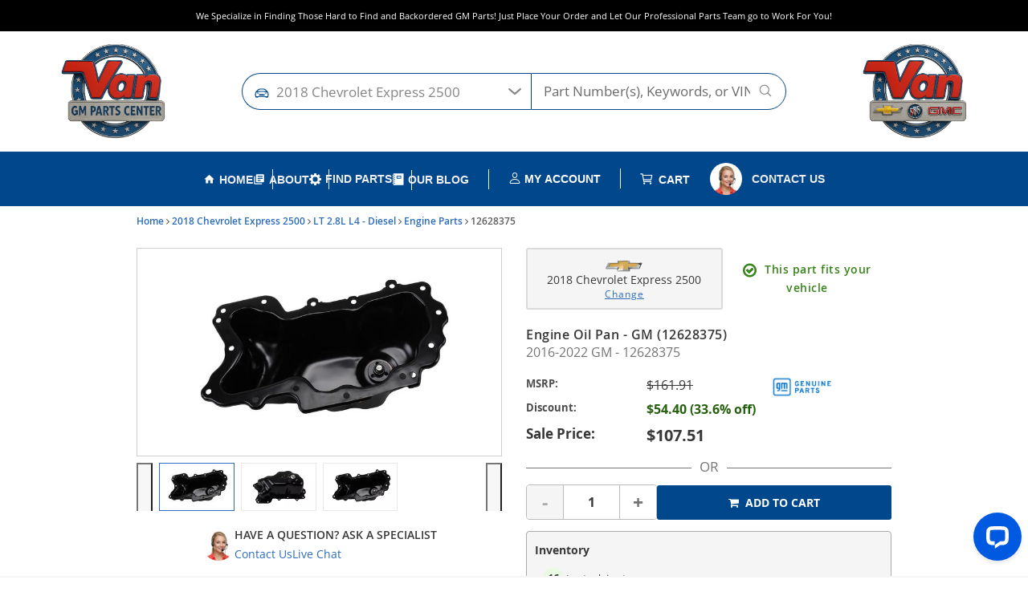

--- FILE ---
content_type: text/html; charset=UTF-8
request_url: https://www.gmpartscenter.net/oem-parts/gm-engine-oil-pan-12628375?c=Zz1lbmdpbmUmcz1vaWwtcGFuJmw9NTEmbj1Bc3NlbWJsaWVzIFBhZ2UmYT1jaGV2cm9sZXQmbz1leHByZXNzLTI1MDAmeT0yMDE4JnQ9bHQmZT0yLThsLWw0LWRpZXNlbA%3D%3D
body_size: 43848
content:
<!DOCTYPE html> <html lang="en"> <head> <meta charset="utf-8"> <meta name="og:site_name" content="GM Parts Center"/> <meta name="og:type" content="product"/> <meta name="og:url" content="https://www.gmpartscenter.net/oem-parts/gm-engine-oil-pan-12628375"/> <meta name="og:image" content="https://s3.amazonaws.com/rparts-sites/images/15de21c670ae7c3f6f3f1f37029303c9/3e08c0d173c22298dad9bdae64a04177.jpg"/> <meta name="og:image" content="https://s3.amazonaws.com/rp-part-images/assets/37df7fb882cd7868bfac26e6b2403dd2.webp"/> <meta name="og:image" content="https://s3.amazonaws.com/rp-part-images/assets/2658377e3fdca48c62b81e82bf8ab2e1.webp"/> <meta name="og:image" content="https://cdn-illustrations.revolutionparts.io/strapr1/642badd04bdf7cb21faa3ecffa4963d8/e245f412d447acdde5664d71cada81b5.png"/> <meta name="og:image" content="https://cdn-illustrations.revolutionparts.io/strapr1/642badd04bdf7cb21faa3ecffa4963d8/afd7c80cdf3171e65320c19b83f35fbf.png"/> <meta name="og:image" content="https://cdn-illustrations.revolutionparts.io/strapr1/642badd04bdf7cb21faa3ecffa4963d8/e245f412d447acdde5664d71cada81b5.png"/> <meta name="og:image" content="https://cdn-illustrations.revolutionparts.io/strapr1/642badd04bdf7cb21faa3ecffa4963d8/5d43240958843ef187c7a0d56fb9cfcf.png"/> <meta name="og:title" content="Engine Oil Pan"/> <meta name="og:description" content="2.8L turbo diesel. Express, savana. Lower. Canyon, Colorado. This GM Genuine Part is designed, engineered, and tested to rigorous standards and is backed by General Motors
. "/> <title>12628375 - Engine Oil Pan 2016-2022 GM | GM Parts Center</title> <base href="https://www.gmpartscenter.net"> <meta name="description" content="Save Big On Your OEM GM Engine Oil Pan, Part #12628375 For Your 2016-2022 GM Vehicle. Wholesale Prices, Fast Shipping. Order Online Today!"> <link fetchpriority="high" rel="preload" href="https://cdn.revolutionparts.io/images/15de21c670ae7c3f6f3f1f37029303c9/255f2a29cf3bc79191f0ab474d68a691.jpg" as="image"> <link rel="preload" href="https://cdn-resources.revolutionparts.io/webstore/v0.365.2/common.js" as="script"> <link rel="preload" href="https://cdn-resources.revolutionparts.io/webstore/v0.365.2/webstore-package.js" as="script"> <link rel="preload" href="https://cdn-resources.revolutionparts.io/webstore/v0.365.2/product.js" as="script"> <link rel="preload" href="https://cdn-resources.revolutionparts.io/webstore/v0.365.2/modules/product_images/product_images.js" as="script"> <link rel="preload" href="https://cdn-resources.revolutionparts.io/webstore/v0.365.2/modules/custom_html/custom_html.js" as="script"> <link rel="preload" href="https://cdn-resources.revolutionparts.io/webstore/v0.365.2/modules/scripts/browse_fitting_products.js" as="script"> <link rel="preload" href="https://cdn-resources.revolutionparts.io/webstore/v0.365.2/modules/product_purchase/product_purchase.js" as="script"> <link rel="preload" href="https://www.paypal.com/sdk/js?client-id=AdOPU3IZIa_fjuYJ5ciZjpWzyo6V7UENFUundSYKRqDYqhQ2vxNst4EbXvo65-x_hgwC-qWW_ezrG9oP&merchant-id=LUJK2HE7TCHTG&currency=USD&intent=authorize&components=messages,buttons&enable-funding=paylater,credit&disable-funding=venmo,card" as="script"> <link rel="preload" href="https://cdn-resources.revolutionparts.io/webstore/v0.365.2/components/product_quantity/product_quantity.js" as="script"> <link rel="preload" href="https://cdn-resources.revolutionparts.io/webstore/v0.365.2/modules/product_features_benefits/product_features_benefits.js" as="script"> <link rel="preload" href="https://cdn-resources.revolutionparts.io/webstore/v0.365.2/modules/product_tab_nav/product_tab_nav.js" as="script"> <link rel="preload" href="https://cdn-resources.revolutionparts.io/webstore/v0.365.2/modules/product_details/product_details.js" as="script"> <link rel="preload" href="https://cdn-resources.revolutionparts.io/webstore/v0.365.2/modules/product_recommended/product_recommended.js" as="script"> <link rel="preload" href="https://cdn-resources.revolutionparts.io/webstore/v0.365.2/modules/product_fitment/product_fitment.js" as="script"> <link rel="preload" href="https://cdn-resources.revolutionparts.io/webstore/v0.365.2/modules/store_logo/store_logo.js" as="script"> <link rel="preload" href="https://cdn-resources.revolutionparts.io/webstore/v0.365.2/modules/search_bar/auto_suggest.js" as="script"> <link rel="preload" href="https://cdn-resources.revolutionparts.io/webstore/v0.365.2/modules/payments_accepted/payments_accepted.js" as="script"> <link rel="preload" href="https://cdn.revolutionparts.io/e462c2e0d9f1da0757c98d083caed71e/images/logo.webp" as="image"> <link rel="preload" href="//cdn-illustrations.revolutionparts.io/strapr1/642badd04bdf7cb21faa3ecffa4963d8/0d530b9816e0f50bf9c7fb7a04068f08.png" as="image"> <link rel="preload" href="//cdn-illustrations.revolutionparts.io/strapr1/642badd04bdf7cb21faa3ecffa4963d8/75ed7df37753e35616d361b4d98d0c25.png" as="image"> <link rel="preload" href="//cdn-illustrations.revolutionparts.io/strapr1/642badd04bdf7cb21faa3ecffa4963d8/ad0ae8fc59de51a2d0bd9adaf0c91a9a.png" as="image"> <link rel="preload" href="https://cdn.revolutionparts.io/images/15de21c670ae7c3f6f3f1f37029303c9/5f33fff8afbcf89c230cd944f0f82600.jpg" as="image"> <link rel="preconnect" href="https://s3.amazonaws.com"> <link rel="preconnect" href="https://www.googletagmanager.com"> <link rel="preconnect" href="https://www.google-analytics.com"> <link rel="preconnect" href="https://www.paypal.com"> <meta http-equiv="x-ua-compatible" content="ie=edge"> <meta name="msapplication-config" content="none"/> <link rel="canonical" href="https://www.gmpartscenter.net/oem-parts/gm-engine-oil-pan-12628375" /> <meta name="viewport" content="width=device-width, initial-scale=1"> <link rel="preconnect" href="https://cdn.revolutionparts.io" crossorigin> <link rel="preconnect" href="https://cdn-static.revolutionparts.io" crossorigin> <link rel="preconnect" href="https://cdn-illustrations.revolutionparts.io" crossorigin> <link rel="preconnect" href="https://cdn-product-images.revolutionparts.io" crossorigin> <link rel="preconnect" href="https://cdn-resources.revolutionparts.io" crossorigin> <link href="https://cdn-resources.revolutionparts.io/webstore/v0.365.2/styles/fonts.css" rel="stylesheet"> <style type="text/css">@font-face{font-display:swap;font-family:Open Sans;font-style:normal;font-weight:400;src:url(//cdn-static.revolutionparts.io/assets/fonts/OpenSans/OpenSans-Regular-webfont.eot);src:url(//cdn-static.revolutionparts.io/assets/fonts/OpenSans/OpenSans-Regular-webfont.eot?#iefix) format("embedded-opentype"),url(//cdn-static.revolutionparts.io/assets/fonts/OpenSans/OpenSans-Regular-webfont.woff) format("woff"),url(//cdn-static.revolutionparts.io/assets/fonts/OpenSans/OpenSans-Regular-webfont.ttf) format("truetype"),url(//cdn-static.revolutionparts.io/assets/fonts/OpenSans/OpenSans-Regular-webfont.svg#open_sanssemibold) format("svg")}@font-face{font-display:swap;font-family:Open Sans;font-style:normal;font-weight:500;src:url(//cdn-static.revolutionparts.io/assets/fonts/OpenSans/OpenSans-Semibold-webfont.eot);src:url(//cdn-static.revolutionparts.io/assets/fonts/OpenSans/OpenSans-Semibold-webfont.eot?#iefix) format("embedded-opentype"),url(//cdn-static.revolutionparts.io/assets/fonts/OpenSans/OpenSans-Semibold-webfont.woff) format("woff"),url(//cdn-static.revolutionparts.io/assets/fonts/OpenSans/OpenSans-Semibold-webfont.ttf) format("truetype"),url(//cdn-static.revolutionparts.io/assets/fonts/OpenSans/OpenSans-Semibold-webfont.svg#open_sanssemibold) format("svg")}@font-face{font-display:swap;font-family:Open Sans;font-style:normal;font-weight:700;src:url(//cdn-static.revolutionparts.io/assets/fonts/OpenSans/OpenSans-Bold-webfont.eot);src:url(//cdn-static.revolutionparts.io/assets/fonts/OpenSans/OpenSans-Bold-webfont.eot?#iefix) format("embedded-opentype"),url(//cdn-static.revolutionparts.io/assets/fonts/OpenSans/OpenSans-Bold-webfont.woff) format("woff"),url(//cdn-static.revolutionparts.io/assets/fonts/OpenSans/OpenSans-Bold-webfont.ttf) format("truetype"),url(//cdn-static.revolutionparts.io/assets/fonts/OpenSans/OpenSans-Bold-webfont.svg#open_sanssemibold) format("svg")}@font-face{font-display:swap;font-family:Open Sans Condensed;font-style:normal;font-weight:700;src:url(//cdn-static.revolutionparts.io/assets/fonts/OpenSansCondensed/OpenSans-CondBold-webfont.eot);src:url(//cdn-static.revolutionparts.io/assets/fonts/OpenSansCondensed/OpenSans-CondBold-webfont.eot?#iefix) format("embedded-opentype"),url(//cdn-static.revolutionparts.io/assets/fonts/OpenSansCondensed/OpenSans-CondBold-webfont.woff) format("woff"),url(//cdn-static.revolutionparts.io/assets/fonts/OpenSansCondensed/OpenSans-CondBold-webfont.ttf) format("truetype"),url(//cdn-static.revolutionparts.io/assets/fonts/OpenSansCondensed/OpenSans-CondBold-webfont.svg#open_sans_condensedbold) format("svg")}@font-face{font-display:swap;font-family:Open Sans Condensed;font-style:normal;font-weight:400;src:url(//cdn-static.revolutionparts.io/assets/fonts/OpenSansCondensed/OpenSans-CondLight-webfont.eot);src:url(//cdn-static.revolutionparts.io/assets/fonts/OpenSansCondensed/OpenSans-CondLight-webfont.eot?#iefix) format("embedded-opentype"),url(//cdn-static.revolutionparts.io/assets/fonts/OpenSansCondensed/OpenSans-CondLight-webfont.woff) format("woff"),url(//cdn-static.revolutionparts.io/assets/fonts/OpenSansCondensed/OpenSans-CondLight-webfont.ttf) format("truetype"),url(//cdn-static.revolutionparts.io/assets/fonts/OpenSansCondensed/OpenSans-CondLight-webfont.svg#open_sans_condensedbold) format("svg")}@font-face{font-display:swap;font-family:Open Sans Condensed;font-style:italic;font-weight:400;src:url(//cdn-static.revolutionparts.io/assets/fonts/OpenSansCondensed/OpenSans-CondLightItalic-webfont.eot);src:url(//cdn-static.revolutionparts.io/assets/fonts/OpenSansCondensed/OpenSans-CondLightItalic-webfont.eot?#iefix) format("embedded-opentype"),url(//cdn-static.revolutionparts.io/assets/fonts/OpenSansCondensed/OpenSans-CondLightItalic-webfont.woff) format("woff"),url(//cdn-static.revolutionparts.io/assets/fonts/OpenSansCondensed/OpenSans-CondLightItalic-webfont.ttf) format("truetype"),url(//cdn-static.revolutionparts.io/assets/fonts/OpenSansCondensed/OpenSans-CondLightItalic-webfont.svg#open_sans_condensedbold) format("svg")}html{-ms-text-size-adjust:100%;-webkit-text-size-adjust:100%;font-family:sans-serif;line-height:1.15}body{margin:0}header,nav{display:block}[hidden]{display:none}a{-webkit-text-decoration-skip:objects;background-color:transparent}b,strong{font-weight:inherit;font-weight:bolder}h1{font-size:2em;margin:.67em 0}img{border-style:none}svg:not(:root){overflow:hidden}button,input,textarea{font:inherit;margin:0}button,input{overflow:visible}button{text-transform:none}[type=submit],button,html [type=button]{-webkit-appearance:button}[type=button]::-moz-focus-inner,[type=submit]::-moz-focus-inner,button::-moz-focus-inner{border-style:none;padding:0}[type=button]:-moz-focusring,[type=submit]:-moz-focusring,button:-moz-focusring{outline:1px dotted ButtonText}fieldset{border:1px solid silver;margin:0 2px;padding:.35em .625em .75em}legend{box-sizing:border-box;color:inherit;display:table;max-width:100%;white-space:normal}textarea{overflow:auto}[type=checkbox]{box-sizing:border-box;padding:0}[type=number]::-webkit-inner-spin-button,[type=number]::-webkit-outer-spin-button{height:auto}::-webkit-input-placeholder{color:inherit;opacity:.54}::-webkit-file-upload-button{-webkit-appearance:button;font:inherit}html{box-sizing:border-box}*,:after,:before{box-sizing:inherit}@-ms-viewport{width:device-width}html{-ms-overflow-style:scrollbar;font-size:16px}body{background-color:#fff;color:#373a3c;font-family:-apple-system,BlinkMacSystemFont,Segoe UI,Roboto,Helvetica Neue,Arial,sans-serif;font-size:1rem;line-height:1.5}h1,h2,h3,h4{margin-bottom:.5rem;margin-top:0}p{margin-bottom:1rem;margin-top:0}ul{margin-bottom:1rem}ul{margin-top:0}ul ul{margin-bottom:0}a{color:#0275d8;text-decoration:none}img{vertical-align:middle}[role=button],a,button,input,label,textarea{-ms-touch-action:manipulation;touch-action:manipulation}table{background-color:transparent;border-collapse:collapse}caption{caption-side:bottom;color:#818a91;padding-bottom:.75rem;padding-top:.75rem}caption,th{text-align:left}label{display:inline-block;margin-bottom:.5rem}button,input,textarea{line-height:inherit}textarea{resize:vertical}fieldset{border:0;margin:0;min-width:0;padding:0}legend{display:block;font-size:1.5rem;line-height:inherit;margin-bottom:.5rem;padding:0;width:100%}[hidden]{display:none!important}h1,h2,h3,h4{color:inherit;font-family:inherit;font-weight:500;line-height:1.1;margin-bottom:.5rem}h1{font-size:2.5rem}h2{font-size:2rem}h3{font-size:1.75rem}h4{font-size:1.5rem}.container-fluid{margin-left:auto;margin-right:auto;padding-left:15px;padding-right:15px}.container-fluid:after{clear:both;content:"";display:table}.row{margin-left:-15px;margin-right:-15px}.row:after{clear:both;content:"";display:table}@media (min-width:576px){.row{margin-left:-15px;margin-right:-15px}}@media (min-width:768px){.row{margin-left:-15px;margin-right:-15px}}@media (min-width:992px){.row{margin-left:-15px;margin-right:-15px}}@media (min-width:1200px){.row{margin-left:-15px;margin-right:-15px}}.col-md-12,.col-md-6{min-height:1px;padding-left:15px;padding-right:15px;position:relative}@media (min-width:576px){.col-md-12,.col-md-6{padding-left:15px;padding-right:15px}}@media (min-width:768px){.col-md-12,.col-md-6{padding-left:15px;padding-right:15px}}@media (min-width:992px){.col-md-12,.col-md-6{padding-left:15px;padding-right:15px}}@media (min-width:1200px){.col-md-12,.col-md-6{padding-left:15px;padding-right:15px}}@media (min-width:768px){.col-md-6{float:left;width:50%}.col-md-12{float:left;width:100%}}.form-control{background-clip:padding-box;background-color:#fff;background-image:none;border:1px solid rgba(0,0,0,.15);border-radius:.25rem;color:#55595c;display:block;font-size:1rem;line-height:1.25;padding:.5rem .75rem;width:100%}.form-control::-ms-expand{background-color:transparent;border:0}.form-control:-ms-input-placeholder{color:#999;opacity:1}.form-group{margin-bottom:1rem}.btn{border:1px solid transparent;border-radius:.25rem;display:inline-block;font-size:1rem;font-weight:400;line-height:1.25;padding:.5rem 1rem;text-align:center;vertical-align:middle;white-space:nowrap}.btn-primary{background-color:#0275d8;border-color:#0275d8;color:#fff}.btn-secondary{background-color:#fff;border-color:#ccc;color:#373a3c}.fade{opacity:0}base::-moz-progress-bar{background-color:#eee;border-radius:.25rem}.close{color:#000;float:right;font-size:1.5rem;font-weight:700;line-height:1;opacity:.2;text-shadow:0 1px 0 #fff}button.close{-webkit-appearance:none;background:0 0;border:0;padding:0}.modal{overflow:hidden}.modal{bottom:0;display:none;left:0;outline:0;position:fixed;right:0;top:0;z-index:1050}.modal.fade .modal-dialog{transform:translateY(-25%)}.modal-dialog{margin:10px;position:relative;width:auto}.modal-content{background-clip:padding-box;background-color:#fff;border:1px solid rgba(0,0,0,.2);border-radius:.3rem;outline:0;position:relative}.modal-header{border-bottom:1px solid #e5e5e5;padding:15px}.modal-header:after{clear:both;content:"";display:table}.modal-header .close{margin-top:-2px}.modal-title{line-height:1.5;margin:0}.modal-body{padding:15px;position:relative}.modal-footer{border-top:1px solid #e5e5e5;padding:15px;text-align:right}.modal-footer:after{clear:both;content:"";display:table}@media (min-width:576px){.modal-dialog{margin:30px auto;max-width:600px}}.sr-only{clip:rect(0,0,0,0);border:0;height:1px;margin:-1px;overflow:hidden;padding:0;position:absolute;width:1px}.fa{font-family:var(--fa-style-family,"FontAwesome 4");font-weight:var(--fa-style,400)}.fa{-moz-osx-font-smoothing:grayscale;-webkit-font-smoothing:antialiased;display:var(--fa-display,inline-block);font-style:normal;font-variant:normal;line-height:1;text-rendering:auto}.fa-spin{animation-delay:var(--fa-animation-delay,0);animation-direction:var(--fa-animation-direction,normal)}.fa-spin{animation-duration:var(--fa-animation-duration,2s);animation-iteration-count:var(--fa-animation-iteration-count,infinite);animation-name:fa-spin;animation-timing-function:var(--fa-animation-timing,linear)}@media (prefers-reduced-motion:reduce){.fa-spin{animation-delay:-1ms;animation-duration:1ms;animation-iteration-count:1}}@keyframes fa-spin{0%{transform:rotate(0)}to{transform:rotate(1turn)}}.fa-angle-right:before{content:"\F105"}.fa-car:before{content:"\F1B9"}.fa-caret-down:before{content:"\F0D7"}.fa-check:before{content:"\F00C"}.fa-chevron-down:before{content:"\F078"}.fa-plus:before{content:"\F067"}.fa-question-circle:before{content:"\F059"}.fa-refresh:before{content:"\F021"}.fa-search:before{content:"\F002"}.fa-search-plus:before{content:"\F00E"}.fa-shopping-cart:before{content:"\F07A"}.fa-tag:before{content:"\F02B"}.fa-times:before{content:"\F00D"}.sr-only{clip:rect(0,0,0,0);border-width:0;height:1px;margin:-1px;overflow:hidden;padding:0;position:absolute;white-space:nowrap;width:1px}:host,:root{--fa-font-normal:normal normal 1em/1 "FontAwesome 4"}@font-face{font-display:block;font-family:FontAwesome\ 4;font-weight:400;src:url(https://cdn-resources.revolutionparts.io/webstore/v0.365.1/fontawesome/font-awesome-4/webfonts/font-awesome-4.ttf?v=a62231d5dc1f7e013a7a446345eeb1f7) format("truetype"),url(https://cdn-resources.revolutionparts.io/webstore/v0.365.1/fontawesome/font-awesome-4/webfonts/font-awesome-4.woff2?v=a62231d5dc1f7e013a7a446345eeb1f7) format("woff2")}.fa{font-family:FontAwesome\ 4;font-weight:400}html{scrollbar-width:thin}.page-content{min-height:500px}.container-wrap{margin:0 auto;max-width:1000px}@media (min-width:768px){.row-full-height-md{display:table;height:100%;margin:0;table-layout:fixed;width:100%}.row-full-height-md .col-full-height{display:table-cell;float:none;height:100%;vertical-align:top}.row-full-height-md .col-full-height:first-child{padding-left:0}.row-full-height-md .col-full-height:last-child{padding-right:0}.row-full-height-md .col-full-height .full-height-wrapper{height:100%;margin:0}}.page-builder-page-layout .page-builder-layout-section .container-wrap{padding:20px 0}.container-header .page-builder-page-layout .page-builder-layout-section .container-wrap{padding-bottom:10px;padding-top:10px}.page-builder-page-layout .page-builder-layout-section.text-color-light,.page-builder-page-layout .page-builder-layout-section.text-color-light a{-webkit-font-smoothing:antialiased;-moz-osx-font-smoothing:grayscale;color:#eee}.page-builder-page-layout .page-builder-layout-section.normal-content>.container-wrap{max-width:1000px;width:auto}.page-builder-page-layout .page-builder-layout-section.normal-content .col-md-12.page-builder-layout-column{padding-left:0;padding-right:0}@media (max-width:1000px){.page-builder-page-layout .page-builder-layout-section.normal-content>.container-wrap{max-width:100%;padding-left:15px;padding-right:15px;width:auto}}@media (max-width:767px){.page-builder-page-layout .page-builder-layout-section.normal-content>.container-wrap{padding-left:10px;padding-right:10px}}.page-builder-page-layout .page-builder-layout-section.wide-content>.container-wrap{max-width:1250px;width:auto}.page-builder-page-layout .page-builder-layout-section.wide-content .col-md-12.page-builder-layout-column{padding-left:0;padding-right:0}@media (max-width:1250px){.page-builder-page-layout .page-builder-layout-section.wide-content>.container-wrap{padding-left:10px;padding-right:10px}}.page-builder-page-layout .page-builder-layout-section.full-content>.container-wrap{max-width:none;padding-left:0;padding-right:0;width:auto}.page-builder-page-layout .page-builder-layout-section.full-content .row.page-builder-layout-row{margin-left:0;margin-right:0}.page-builder-page-layout .page-builder-layout-section.full-content .col-md-12.page-builder-layout-column{padding-left:0;padding-right:0}.page-builder-page-layout .page-builder-layout-section.padding-0 .container-wrap{padding-bottom:0;padding-top:0}@media (max-width:767px){.page-builder-page-layout .page-builder-layout-section.desktop-only{display:none}}.page-builder-page-layout .page-builder-layout-row{margin-left:0;margin-right:0}@media (min-width:576px){.page-builder-page-layout .page-builder-layout-row{margin-left:0;margin-right:0}}@media (min-width:767px){.page-builder-page-layout .page-builder-layout-row{margin-left:0;margin-right:0}}.page-builder-page-layout .page-builder-layout-module.mobile-only{display:none}@media (max-width:767px){.page-builder-page-layout .page-builder-layout-module.mobile-only{display:block}.page-builder-page-layout .page-builder-layout-module.desktop-only{display:none}}.page-builder-page-layout .page-builder-layout-column.block-modules .page-builder-layout-module+.page-builder-layout-module{margin-top:20px}.container-header .page-builder-page-layout .page-builder-layout-column.block-modules .page-builder-layout-module+.page-builder-layout-module{margin-top:0}@media (max-width:1260px){.page-builder-layout-section.normal-content>.container-wrap{max-width:100%;width:100%}.page-builder-page-layout{box-sizing:border-box;max-width:100vw;width:100vw}}@media (max-width:1100px){.page-builder-layout-column-wrap{overflow:visible;overflow-wrap:break-word;word-break:break-word}.page-builder-layout-column-wrap,.page-builder-layout-module{box-sizing:border-box;max-width:100%}}.flyout{background:#fff;border:1px solid #bdbdbd;border-radius:5px;box-shadow:1px 8px 9px -8px #4b4a4a,1px -5px 9px -8px #4b4a4a;color:#000;display:none;font-size:14px;line-height:normal;position:absolute;right:0;text-align:left;z-index:100}.flyout .upper-arrow,.flyout .upper_arrow{border-color:transparent transparent #fff;border-style:solid;border-width:0 10px 10px;height:0;left:0;position:absolute;top:-10px;width:0}.flyout ul{display:block;list-style:none;margin:10px 5px;padding:0}.flyout ul a{border-left:2px solid #e6e6e6;color:#333;display:block;padding:6px}.flyout ul a i{color:#ccc;margin-right:8px}.page-builder-page-layout .page-builder-layout-section.text-color-light .flyout{color:#000}.page-builder-page-layout .page-builder-layout-section.text-color-light .flyout a{color:#333}.page-builder-page-layout .page-builder-layout-section.text-color-light .flyout a i{color:#ccc}.form-errors{font-weight:700;padding:10px 0}.form-errors{color:#dd0101;display:none}.button{-webkit-font-smoothing:antialiased;-moz-osx-font-smoothing:grayscale;background-image:linear-gradient(180deg,#fff 0,#d8d8d8);background-repeat:repeat-x;border:1px solid #ccc;border-radius:.2em;color:#333!important;display:inline-block;font-size:1em;font-weight:700;margin:0 0 4px;padding:.3em 1em!important;text-decoration:none!important;text-shadow:#eee 0 1px 0;width:auto!important}.call-to-action-button{display:inline-block}.action-button{background-color:#bababa;border:none;border-radius:3px;color:#fff;font-family:Open Sans,sans-serif;font-weight:700;padding:6px 15px;text-align:center;text-decoration:none;text-transform:uppercase}.action-button,.action-button:after{-webkit-font-smoothing:antialiased;-moz-osx-font-smoothing:grayscale;display:inline-block}.action-button:after{content:"\F054";font-family:FontAwesome\ 4;font-size:16px;font-style:normal;font-weight:400;line-height:1;margin-left:10px;vertical-align:bottom}.action-button.wide{padding-left:30px;padding-right:30px}.action-button.big-button{font-size:14px;padding:12px 30px}.action-button.big-button:after{font-size:20px}.action-button.place-order-button{background-color:#38841a}.action-button.no-icon:after{content:"";margin-left:0}table caption{display:none}.cart-component{min-width:110px;position:relative}.cart-component .cart-button{display:block;text-align:center}.cart-component .cart-button .cart-icon{margin-right:3px;position:relative}.cart-component .cart-button .cart-icon .fa{font-size:15px}.cart-component .cart-button .cart-text{font-size:12px;text-transform:uppercase}.cart-component .cart-button .cart-items{background:#fff;border-radius:20px;color:#000;display:none;font-size:9px;font-weight:700;left:5px;padding:1px 4px 0;position:absolute;top:-8px}@media screen and (max-width:400px){.cart-component .cart-flyout{width:180px!important}}.cart-component .cart-flyout{box-sizing:border-box;color:#5a5a5a;font-family:Open Sans,Helvetica Neue,Helvetica,Arial,sans-serif;font-weight:500;margin-top:-1px;padding:10px 20px 20px;text-align:right;width:300px}.cart-component .cart-flyout .upper-arrow{left:200px}.cart-component .cart-flyout .empty-cart-message{color:#333;margin:0;text-align:center}.garage-component .garage.flyout{-ms-flex-align:start;align-items:flex-start;background:#fff;border-radius:6px;box-shadow:0 4px 4px 0 rgba(0,0,0,.25),0 0 7px 0 rgba(0,0,0,.25);-ms-flex-direction:column;flex-direction:column;gap:2px;padding:8px;position:absolute;width:332px;z-index:1000}.garage-component .garage.flyout ul{margin:0}.garage-component .garage.flyout nav{width:100%}.garage-component .garage.flyout ul a{-ms-flex-align:center;-ms-flex-item-align:stretch;align-items:center;align-self:stretch;border-left:0;display:-ms-flexbox;display:flex;padding:4px 10px;width:100%}@media (max-width:767px){.garage-component .garage.flyout{left:-4%;width:100vw}}.garage-component{display:inline-block;position:relative}.garage-component .garage-text{color:#595959;line-height:25px}.garage-component .garage.flyout{border-radius:3px 3px 5px 5px;box-sizing:border-box;left:0;margin-top:0;outline:0;padding:5px;top:100%;width:350px}.garage-component .garage.flyout .closeicon{background-color:transparent;border:0;color:#ccc;padding:0;position:absolute;right:5px;top:4px}.garage-component .garage.flyout ul a{margin:0;text-decoration:none}.garage-search-bar-component{display:table;position:relative;width:100%}.garage-search-bar-component .garage-component{display:table-cell;vertical-align:middle;width:100px}.garage-search-bar-component .garage-component .garage-text{background-color:#fff;border:1px solid #e1e1e1;border-right-width:0;color:#595959;display:block;font-size:12px;line-height:34px;outline:0;padding:0 10px;position:relative;white-space:nowrap;z-index:1}.garage-search-bar-component .garage-component .garage-text:after{background:#e1e1e1;bottom:0;content:"";height:80%;margin:auto;position:absolute;right:0;top:0;width:1px}.garage-search-bar-component .garage-component .garage-text>.fa{font-size:9px;margin-left:5px;position:relative;top:-1px}.garage-search-bar-component .search-bar-component{display:table-cell;vertical-align:middle;width:auto}.garage-search-bar-component .search-bar-component input{border-left-color:#fff;left:-2px;position:relative}.page-subheader-component{display:table;overflow:hidden;width:100%}.page-subheader-component .left-content{display:table-cell;padding:0 0 5px;text-align:left;vertical-align:top;width:75%}.page-subheader-component .page-bread-crumbs{font-size:12px;font-weight:500;margin:0}.page-subheader-component .page-bread-crumbs .tail{color:#5a5a5a}.page-subheader-component.just-bread-crumbs{min-height:0}@media (max-width:900px){.page-subheader-component .left-content{width:70%}}@media (max-width:767px){.page-subheader-component .left-content{display:block;padding-left:0;width:100%}}.search-bar-component{position:relative;width:auto}.search-bar-component .main-search-wrapper{display:block}.search-bar-component form{position:relative}.search-bar-component input{border:1px solid #e1e1e1;color:#333;font-size:12px;height:36px;padding:5px 20px 5px 10px;position:relative;width:100%}.search-bar-component button{border:0;border-radius:0;bottom:0;display:block;filter:none;font-size:18px;line-height:18px;position:absolute;right:0;top:0;z-index:3}.quantity-control{-ms-flex-align:center;align-items:center;border:1px solid #bcbbbb;border-radius:4px;display:-ms-flexbox;display:flex;overflow:hidden;width:100%}.quantity-control .quantity-btn{background-color:#fff;border:none;color:#757373;font-size:23px;font-weight:700;padding:5px 15px;width:3.5ch}.quantity-control .quantity-btn.minus{border-right:1px solid #bcbbbb}.quantity-control .quantity-btn.plus{border-left:1px solid #bcbbbb}.quantity-control .quantity-btn:disabled{background-color:#f5f5f5;color:#aaa}.quantity-control .quantity-display{border:none;-ms-flex:1 0 62px;flex:1 0 62px;font-size:16px;font-weight:700;outline:0;text-align:center;width:70px}.quantity-control .quantity-display::-webkit-inner-spin-button,.quantity-control .quantity-display::-webkit-outer-spin-button{-webkit-appearance:none}.quantity-control .quantity-display[type=number]{-moz-appearance:textfield}.actions-bar-module{display:table;font-size:11px;margin:5px 0;width:100%}.actions-bar-module .garage.flyout{left:5px}.actions-bar-module .garage-text{background-color:#fff;border:1px solid #e1e1e1;border-right-width:0;color:#929291;display:block;font-size:12px;line-height:34px;outline:0;padding:0 10px;position:relative;right:-4px;white-space:nowrap;z-index:1}.actions-bar-module .garage-text:after{background:#e1e1e1;bottom:0;content:"";height:80%;margin:auto;position:absolute;right:0;top:0;width:1px}.actions-bar-module #cart_column{display:table-cell;margin-left:0;vertical-align:middle;width:110px}.actions-bar-module #cart_column .fa{font-size:15px}.actions-bar-module #cart_column .call-to-action-button{display:block}.actions-bar-module #cart_column .cart-items{background:#fff;border-radius:20px;color:#000;display:none;font-size:9px;font-weight:700;left:5px;padding:1px 4px 0;position:absolute;top:-8px}#action_account{display:table-cell;padding-left:20px;position:relative;vertical-align:bottom;width:150px}#action_account .content-wrap{display:inline-block}#action_account .design-text{color:#333;display:block;font-family:Helvetica Neue,Helvetica,Arial,sans-serif;font-size:12px;font-weight:300;line-height:15px;margin-bottom:2px;padding:0;text-shadow:none}.text-color-light #action_account .design-text{color:inherit}#action_account .your-account{background:#dedddc;border:none;border-radius:0;color:#333;filter:none;font-size:12px;font-weight:300;padding:1px 10px}#action_account .your-account .fa{margin-left:2px;position:relative;top:-1px}#action_account .your-account .fa:before{-webkit-font-smoothing:antialiased;-moz-osx-font-smoothing:grayscale;content:"\F078";display:inline-block;font-family:FontAwesome\ 4;font-size:9px;font-style:normal;font-weight:400;line-height:1}#action_account .account.flyout{left:-50px;margin-top:7px;outline:0;padding:5px;top:100%;width:175px}#action_account .account.flyout .upper_arrow{left:135px}#action_account .account.flyout #account_login{border-bottom:1px solid #ccc;padding:10px;text-align:center}#action_account .account.flyout #account_login .button{background:#dedddc;border:none;border-radius:0;color:#686968!important;filter:none;font-weight:400;line-height:normal;margin:0 0 0 10px;padding:7px 13px!important;text-shadow:none;text-transform:uppercase}#action_account .account.flyout #account_login a{display:block}#action_account .account.flyout #account_login a.button{padding:7px!important;text-align:center}#action_account .account.flyout #account_login .register-link{font-size:11px}#action_account .account.flyout{left:-35px}#action_account .account.flyout #account_login .button{margin:0 0 5px}.links-list-module .links-list{list-style:none;margin:0;padding:0}.links-list-module.links-display-block .links-list{display:table}.call-to-action-button{-webkit-font-smoothing:antialiased;-moz-osx-font-smoothing:grayscale;background-color:#222;color:#fff;padding:9px 15px;text-decoration:none}*{box-sizing:border-box}body{background-color:#fff;color:#383838;font:100% Open Sans,Helvetica Neue,Helvetica,Arial,sans-serif;font-size:12px;font-weight:400}a{color:#2b6cc0;text-decoration:none}form,input,label{font-size:12px}form,h1,h2,h3,h4,input,label{font-family:Open Sans,Helvetica Neue,Helvetica,Arial,sans-serif}h1,h2,h3,h4{background:0 0;border:none;box-shadow:none;font-size:23px;font-style:normal;height:auto;letter-spacing:normal;padding:0}h2{font-size:20px}h3{font-size:18px}h4{font-size:16px}input,label{color:#383838;font-size:12px;font-weight:400;margin:0;width:auto}ul{padding:0}img{max-width:100%}::-webkit-input-placeholder{color:#6b6b6b;font-size:12px;font-weight:400;opacity:1;text-overflow:ellipsis}:-moz-placeholder,::-moz-placeholder{color:#6b6b6b;font-size:12px;font-weight:400;opacity:1;text-overflow:ellipsis}:-ms-input-placeholder{color:#6b6b6b;font-size:12px;font-weight:400;opacity:1;text-overflow:ellipsis}input[type=text],textarea{border:1px solid #dadada;border-radius:3px}html body .action-button{background-color:#bababa;border:none;border-radius:3px;color:#fff;font-family:Open Sans,sans-serif;font-weight:700;padding:6px 15px;text-align:center;text-decoration:none;text-transform:uppercase}html body .action-button,html body .action-button:after{-webkit-font-smoothing:antialiased;-moz-osx-font-smoothing:grayscale}html body .action-button:after{content:"\F105";display:inline-block;font-family:FontAwesome\ 4;font-size:16px;font-style:normal;font-weight:400;line-height:1;margin-left:10px;vertical-align:bottom}html body .action-button.wide{padding-left:30px;padding-right:30px}html body .action-button.big-button{font-size:14px;padding:12px 30px}html body .action-button.big-button:after{font-size:20px}html body .action-button.place-order-button{background-color:#38841a}html body .action-button.no-icon:after{content:"";margin-left:0}.fa{font-family:var(--fa-style-family,"FontAwesome 4");font-weight:var(--fa-style,400)}.fa{-moz-osx-font-smoothing:grayscale;-webkit-font-smoothing:antialiased;display:var(--fa-display,inline-block);font-style:normal;font-variant:normal;line-height:1;text-rendering:auto}.fa-spin{animation-delay:var(--fa-animation-delay,0);animation-direction:var(--fa-animation-direction,normal)}.fa-spin{animation-duration:var(--fa-animation-duration,2s);animation-iteration-count:var(--fa-animation-iteration-count,infinite);animation-name:fa-spin;animation-timing-function:var(--fa-animation-timing,linear)}@media (prefers-reduced-motion:reduce){.fa-spin{animation-delay:-1ms;animation-duration:1ms;animation-iteration-count:1}}@keyframes fa-spin{0%{transform:rotate(0)}to{transform:rotate(1turn)}}.fa-angle-right:before{content:"\F105"}.fa-car:before{content:"\F1B9"}.fa-caret-down:before{content:"\F0D7"}.fa-check:before{content:"\F00C"}.fa-chevron-down:before{content:"\F078"}.fa-plus:before{content:"\F067"}.fa-question-circle:before{content:"\F059"}.fa-refresh:before{content:"\F021"}.fa-search:before{content:"\F002"}.fa-search-plus:before{content:"\F00E"}.fa-shopping-cart:before{content:"\F07A"}.fa-tag:before{content:"\F02B"}.fa-times:before{content:"\F00D"}.sr-only{clip:rect(0,0,0,0);border-width:0;height:1px;margin:-1px;overflow:hidden;padding:0;position:absolute;white-space:nowrap;width:1px}:host,:root{--fa-font-normal:normal normal 1em/1 "FontAwesome 4"}@font-face{font-display:block;font-family:FontAwesome\ 4;font-weight:400;src:url(https://cdn-resources.revolutionparts.io/webstore/v0.365.1/fontawesome/font-awesome-4/webfonts/font-awesome-4.ttf?v=a62231d5dc1f7e013a7a446345eeb1f7) format("truetype"),url(https://cdn-resources.revolutionparts.io/webstore/v0.365.1/fontawesome/font-awesome-4/webfonts/font-awesome-4.woff2?v=a62231d5dc1f7e013a7a446345eeb1f7) format("woff2")}.fa{font-family:FontAwesome\ 4;font-weight:400}.product-page-layout.page-builder-page-layout .page-builder-layout-section .container-wrap{padding-bottom:10px;padding-top:10px}.product-page-layout ul.field-list{display:table;font-size:13px;font-weight:400;list-style:none;margin:0;padding:0;vertical-align:baseline}.product-page-layout ul.field-list li{display:table-row;height:30px;line-height:1}.product-page-layout ul.field-list li .list-label{display:table-cell;font-size:13px;line-height:1.3;padding-right:15px;vertical-align:top;width:150px}.product-page-layout ul.field-list li .list-value{color:#4a4a4a;display:table-cell;line-height:1.3}@media (max-width:575px){.product-page-layout ul.field-list li .list-value{display:block}}.product-page-layout h1{font-size:23px;line-height:30px;padding:3px 0}.product-page-layout h1.product-title{color:#383838;letter-spacing:.5px;margin-bottom:5px}.product-page-layout h2,.product-page-layout h3{color:#383838;font-size:15px;font-weight:400;line-height:1;padding:8px 0;position:relative}.product-page-layout .product-section-title{border-bottom:3px solid transparent;display:inline-block;position:relative}.product-page-layout .more_info{font-size:14px}@media (max-width:575px){.product-page-layout .page-builder-layout-column.block-modules .page-builder-layout-module+.page-builder-layout-module{margin-top:10px}.product-page-layout .page-builder-layout-column.block-modules .page-builder-layout-module:first-child+.page-builder-layout-module{margin-top:5px}}@media (max-width:767px){.product-page-layout .col-md-6{padding:0}}@media (min-width:767px){.product-page-layout .col-md-6:first-child .page-builder-layout-module{height:100%}}.product-page-layout h1.product-title{margin:0;padding:0}.product-page-layout h2,.product-page-layout h3{-webkit-font-smoothing:antialiased;font-weight:500;margin-bottom:10px;margin-top:0;text-transform:uppercase}@media (max-width:767px){.product-page-layout .split-column .left:last-child{width:100%}}.product-badges-module .product-badges{margin:20px 0}@media (max-width:767px){.product-badges-module .product-badges{margin:0}}.product-badges-module .product-badges .product-badge{display:inline-block;margin-bottom:10px;min-height:30px;position:relative;vertical-align:top;width:48%}.product-badges-module .product-badges .product-badge .badge-icon{height:32px;left:0;margin-right:15px;position:absolute;top:0;width:32px}.product-badges-module .product-badges .product-badge .badge-icon .icon{height:32px;width:32px}.product-badges-module .product-badges .product-badge.warranty .badge-icon .icon{background-position:0 -1px}.product-badges-module .product-badges .product-badge.security .badge-icon .icon{background-position:0 -35px}.product-badges-module .product-badges .product-badge.support .badge-icon .icon{background-position:0 -69px}.product-badges-module .product-badges .product-badge.fitment .badge-icon .icon{background-position:0 -103px}.product-badges-module .product-badges .product-badge .badge-text{color:#4a4a4a;font-size:11px;font-weight:400;line-height:1;margin-left:40px;margin-top:4px}.product-badges-module .product-badges .product-badge .badge-text strong{color:#333;display:block;font-family:Lato Bold,Open Sans Condensed,Helvetica,Arial,sans-serif;font-family:Open Sans,sans-serif;font-size:10px;font-weight:700;line-height:1.3em;padding:0}@media (max-width:767px){.product-badges-module .product-badges .product-badge{display:inline-block;margin:0 -1px 15px;width:50%}.product-badges-module .product-badges .product-badge .badge-text{margin-top:0}.product-badges-module .product-badges .product-badge .badge-text strong{font-size:10px;margin-bottom:.3em}}@media (max-width:767px)and (min-width:435px){.product-badges-module .product-badges .product-badge .badge-text strong{font-size:12px}}@media (max-width:767px)and (min-width:576px){.product-badges-module .product-badges .product-badge .badge-text strong{font-size:13px}}@media (max-width:375px){.product-badges-module .product-badges .product-badge{margin:0 0 15px;width:100%}}.product-badges-module .product-badges .product-badge-column-layout{display:static;width:100%}@media (max-width:767px){.product-badges-module .product-badges .product-badge-column-layout{display:static;width:100%}}@media (min-width:768px){.product-details-module h2.product-details-title{display:none}}.product-details-module ul.field-list li{font-size:13px;font-weight:400;line-height:1;margin-bottom:0}@media (max-width:575px){.product-details-module ul.field-list li span{margin-top:6px}}.product-details-module ul.field-list li .list-label,.product-details-module ul.field-list li .list-value{font-size:13px;font-weight:400;padding:0 0 10px;text-transform:none}@media (max-width:575px){.product-details-module ul.field-list li .list-label,.product-details-module ul.field-list li .list-value{display:block}}.product-details-module ul.field-list li .list-label,.product-details-module ul.field-list li span{font-weight:700;vertical-align:top}.product-details-module ul.field-list li+li{margin-top:10px}.product-details-module .part-manufacturer img{margin-right:15px;max-height:25px;max-width:100px}.product-details-module .health-warning-icon{margin-top:-2px}.product-fitment-confirmation-module .product-fitment{font-size:14px;font-weight:500;padding:8px 20px;position:relative;text-align:center}@media (max-width:575px){.product-fitment-confirmation-module .product-fitment{padding:10px}}.product-fitment-confirmation-module .product-fitment i.fa{display:inline-block;vertical-align:middle}.product-fitment-confirmation-module .product-fitment .fitment-text{display:inline-block;letter-spacing:.5px}@media (min-width:450px){.product-fitment-confirmation-module .product-fitment .fitment-text{display:inline-block;font-size:14px;vertical-align:middle}}@media (max-width:449px){.product-fitment-confirmation-module .product-fitment .fitment-text{display:block;font-size:12px;text-align:center}}.product-fitment-confirmation-module .product-fitment .icon-wrap{display:inline-block;margin-right:5px}.product-fitment-confirmation-module .product-fitment .icon-wrap i.fa{font-size:20px}@media (max-width:450px){.product-fitment-confirmation-module .product-fitment .icon-wrap{display:none}}.product-fitment-confirmation-module .product-fitment.no-car-selected-v2{color:#2b6cc0;padding:0;text-align:left}.product-fitment-confirmation-module .product-fitment.no-car-selected-v2 .fitment-text .fa{font-size:14px;font-weight:700;margin-left:3px}.product-fitment-confirmation-module .product-fitment.no-car-selected-v2 i.fa{font-size:15px}.product-fitment-module .product-fitment{display:none}.product-fitment-module .fitment-table-wrap{position:relative}.product-fitment-module .fitment-table-wrap .fitment-table{border-bottom:1px solid #e8e8e8;width:100%}.product-fitment-module .fitment-table-wrap .fitment-table thead{background-color:#f7f7f7;border-bottom:1px solid #aaa}.product-fitment-module .fitment-table-wrap .fitment-table th{padding:8px 10px 8px 25px}@media (max-width:449px){.product-fitment-module .fitment-table-wrap .fitment-table th{padding-left:10px}}.product-fitment-module .fitment-table-wrap .fitment-table .fitment-trim{max-width:300px}.product-fitment-module .fitment-table-wrap .fitment-expander{background-color:#f7f7f7;color:#2b6cc0;display:block;padding:5px;text-align:center;width:100%}.product-fitment-module .fitment-table-wrap .fitment-expander span.fitment-chevron{position:relative}.product-fitment-module .fitment-table-wrap .fitment-expander span.fitment-chevron:before{-webkit-font-smoothing:antialiased;-moz-osx-font-smoothing:grayscale;color:#2b6cc0;content:"\F077";display:inline-block;font-family:FontAwesome\ 4;font-style:normal;font-weight:400;left:-18px;line-height:1;position:absolute;top:2px}.product-fitment-module .fitment-table-wrap .fitment-expander span.full-count{display:inline-block}.product-fitment-module .fitment-table-wrap .fitment-expander span.closed-count{display:none}.product-fitment-module .fitment-table-wrap .fitment-expander:visited{text-decoration:none}.product-fitment-module .no-results-message{color:#5a5a5a;font-size:1rem;font-style:italic;font-weight:400;padding:.5rem 1rem}.product-reviews-module .yotpo-bottomline-empty-state,.product-reviews-module .yotpo-label{display:none}.product-reviews-module .yotpo .yotpo-small-box{padding:0}.product-reviews-module .yotpo .yotpo-regular-box{margin:0}.product-images-module{height:100%}.product-images-module .product-images{height:100%;margin-bottom:10px;position:relative;width:100%}.product-images-module .product-images.show-thumbnails .main-image{padding-left:90px}@media (max-width:767px){.product-images-module .product-images.show-thumbnails .main-image{padding:0 0 68px}}.product-images-module .product-images.show-thumbnails .main-image .main-image-text{padding-left:89px}@media (max-width:767px){.product-images-module .product-images.show-thumbnails .main-image .main-image-text{padding-left:0}}.product-images-module .product-images .main-image{height:100%;position:relative}.product-images-module .product-images .product-main-image-link,.product-images-module .product-images .product-secondary-image{border:1px solid #cfcfcf;display:block;text-align:center}.product-images-module .product-images .product-main-image-link img,.product-images-module .product-images .product-secondary-image img{margin:0 auto;max-width:100%}.product-images-module .product-images .product-secondary-image{border-color:#e8e8e8;display:inline-block;min-height:72px;vertical-align:middle;width:100%}@media (max-width:767px){.product-images-module .product-images .product-secondary-image{max-width:100px}}@media (max-width:767px){.product-images-module .product-images .product-secondary-image{min-height:60px}}.product-images-module .product-images .product-main-image-link{height:-moz-fit-content;height:fit-content;min-height:260px;position:relative}@media (max-width:767px){.product-images-module .product-images .product-main-image-link{min-height:194px}}.product-images-module .product-images .product-main-image-link img.centered{bottom:0;height:auto;left:0;margin:auto;max-height:100%;padding:0;position:absolute;right:0;top:0}.product-images-module .product-images .product-main-image-link .enlarge-image-overlay{background:hsla(0,0%,100%,.6);bottom:0;display:none;left:0;position:absolute;right:0;top:0;z-index:10}.product-images-module .product-images .product-main-image-link .enlarge-image-link{background:#fff;border-top-right-radius:5px;bottom:0;font-size:35px;font-weight:500;height:50px;left:0;line-height:35px;padding:5px 10px;position:absolute}@media (max-width:450px){.product-images-module .product-images .product-main-image-link{height:194px}}.product-images-module .product-images .main-image-text{bottom:1px;font-size:10px;font-weight:500;left:1px;padding-left:0;position:absolute;right:1px;text-align:center;text-transform:uppercase}@media (max-width:767px){.product-images-module .product-images .main-image-text{bottom:-16px;font-size:8px;padding:0}}.product-images-module .product-images .secondary-images-wrapper{bottom:1px;left:0;overflow:hidden;position:absolute;top:0;width:80px}@media (max-width:767px){.product-images-module .product-images .secondary-images-wrapper{bottom:0;max-height:60px;overflow:hidden;padding:0 28px;top:auto;width:100%}}@media (min-width:500px)and (max-width:767px){.product-images-module .product-images .secondary-images-wrapper.owl-small{padding:0}}.product-images-module .product-images ul.secondary-images{display:block;list-style:none;padding-bottom:20px;position:relative;text-align:center;top:0;vertical-align:top;width:100%;z-index:2}@media (max-width:767px){.product-images-module .product-images ul.secondary-images{margin:0;padding:0}}.product-images-module .product-images ul.secondary-images li{display:inline-block;margin-bottom:8px;width:99%}@media (max-width:767px){.product-images-module .product-images ul.secondary-images li{margin:0;max-width:75px}}.product-images-module .product-images ul.secondary-images li a{overflow:hidden;position:relative}.product-images-module .product-images ul.secondary-images li a img{bottom:0;left:0;margin:auto;overflow:auto;position:absolute;right:0;top:0}.product-images-module .product-images ul.secondary-images li a.active{border:1px solid #2b6cc0}.product-images-module .product-images ul.secondary-images li+li{margin-left:1%}.product-images-module .product-images .product-video{display:none;min-height:260px}.product-images-module-column-layout{height:unset}.product-images-module-column-layout .product-images.show-thumbnails .main-image{padding:0 0 68px}.product-images-module-column-layout .product-images.show-thumbnails .main-image .main-image-text{padding-left:0}.product-images-module-column-layout .product-images .product-secondary-image{max-width:100px;min-height:60px}.product-images-module-column-layout .product-images .main-image-text{bottom:-16px;font-size:8px;padding:0}.product-images-module-column-layout .product-images .secondary-images-wrapper{bottom:0;max-height:60px;overflow:hidden;padding:0 28px;top:auto;width:100%}.product-images-module-column-layout .product-images .secondary-images-wrapper.owl-small{padding:0}.product-images-module-column-layout .product-images ul.secondary-images{margin:0;padding:0}.product-images-module-column-layout .product-images ul.secondary-images li{margin:0;max-width:75px}.product-images-module-column-layout .product-images ul.secondary-images li a img{overflow:hidden}.product-purchase-module{position:relative}.product-purchase-module .purchase-box{padding:0}.product-purchase-module .purchase-box .product-display{display:-ms-flexbox;display:flex}.product-purchase-module .purchase-box .product-price .list-label{color:#4a4a4a;font-size:13px}@media (max-width:575px){.product-purchase-module .purchase-box .product-price ul.field-list li{height:25px}}.product-purchase-module .purchase-box .product-price .list-price .list-value{color:#383838;text-decoration:line-through}.product-purchase-module .purchase-box .product-price .you-save .list-value{color:#27600f}.product-purchase-module .purchase-box .product-price .sale-price .list-label{color:#383838;font-size:17px}.product-purchase-module .purchase-box .product-price .sale-price .list-value{color:#383838;font-size:20px;vertical-align:top}.product-purchase-module .purchase-box .product-price .cart-promo-message{color:#4e812f;font-size:17px;font-weight:500;padding-bottom:20px}.product-purchase-module .purchase-box .product-price .cart-promo-message i.fa{font-size:17px;margin-right:5px}@media (max-width:450px){.product-purchase-module .purchase-box .product-price .cart-promo-message{font-size:14px}}.product-purchase-module .purchase-box .product-price .manufacturer-logo{left:20px;position:relative}.product-purchase-module .purchase-box .product-price .manufacturer-logo img{max-height:25px}@media (max-width:767px){.product-purchase-module .purchase-box .product-price .manufacturer-logo{display:none}}.product-purchase-module .purchase-box .purchase-wrapper{margin-top:7px}.product-purchase-module .purchase-box .purchase-wrapper .add-to-cart-container{-ms-flex-align:center;-ms-flex-pack:justify;align-items:center;display:-ms-flexbox;display:flex;-ms-flex-wrap:wrap;flex-wrap:wrap;gap:0 1rem;justify-content:space-between}@media (max-width:450px){.product-purchase-module .purchase-box .purchase-wrapper .add-to-cart-container{gap:1rem}}.product-purchase-module .purchase-box .purchase-wrapper .add-to-cart-container .quantity-control{-ms-flex:.1 0 150px;flex:.1 0 150px}@media (max-width:450px){.product-purchase-module .purchase-box .purchase-wrapper .add-to-cart-container .quantity-control{-ms-flex:1 0 150px;flex:1 0 150px}}.product-purchase-module .purchase-box .purchase-wrapper .add-to-cart-container .add-to-cart{-ms-flex:1 1 165px;flex:1 1 165px;width:60%}.product-purchase-module .purchase-box .purchase-wrapper .add-to-cart-container .add-to-cart:before{-webkit-font-smoothing:antialiased;-moz-osx-font-smoothing:grayscale;content:"\F07A";display:inline-block;font-family:FontAwesome\ 4;font-size:14px;font-style:normal;font-weight:400;line-height:1;margin-right:8px;position:relative;top:0}@media (max-width:767px){.product-purchase-module .purchase-box .purchase-wrapper .add-to-cart-container .add-to-cart{-ms-flex:1 1 50%;flex:1 1 50%}}@media (max-width:450px){.product-purchase-module .purchase-box .purchase-wrapper .add-to-cart-container .add-to-cart{display:block}}.product-purchase-module .purchase-box .product-inventory-msg{color:#383838;font-size:13px}.product-purchase-module .purchase-box .product-inventory-msg #inventory_wrap{background:#f5f5f5;border:1px solid #aaa;border-radius:4px;margin:14px 0;padding:10px}.product-purchase-module .purchase-box .product-inventory-msg #inventory_wrap .message-title{font-size:14px;font-weight:700;margin-bottom:10px}.product-purchase-module .purchase-box .product-inventory-msg #inventory_wrap .message-section{line-height:25px;margin:0 0 10px}.product-purchase-module .purchase-box .product-inventory-msg #inventory_wrap .message-section .message{font-size:13px;font-weight:400;padding:10px}.product-purchase-module .purchase-box .product-inventory-msg #inventory_wrap .message-section .shipping-estimate-message-helptext span{color:#4a4a4a;font-size:12px}.product-purchase-module .purchase-box .payment-message-split-line{border-bottom:1px solid #767676;height:1em;margin:10px 0 20px;text-align:center;width:100%}.product-purchase-module .purchase-box .payment-message-split-line span{background-color:#fff;color:#767676;font-size:17px;padding:0 10px}.product-purchase-module .product-purchase-loading-overlay{background:hsla(0,0%,97%,.5);bottom:0;display:none;left:0;position:absolute;right:0;text-align:center;top:0;width:100%}.product-purchase-module .product-purchase-loading-overlay .loading-content{bottom:0;color:#4a4a4a;font-size:30px;height:30px;left:0;margin:auto;position:absolute;right:0;top:0}.product-purchase-module .shipping-insurance{margin:20px 0}.product-purchase-module .shipping-insurance a{font-size:.73rem}.product-purchase-module #zipCodeModal{-ms-flex-align:center;-ms-flex-pack:center;align-items:center;display:none;height:100%;justify-content:center;left:0;overflow:hidden;position:fixed;top:0;width:100%;z-index:1050}.product-purchase-module #zipCodeModal .modal-dialog{left:50%;max-width:500px;position:absolute;top:50%;transform:translate(-50%,-50%);width:100%}@media (max-width:767px){.product-purchase-module #zipCodeModal .modal-dialog{max-width:90%;width:90%}}.product-purchase-module #zipCodeModal .modal-container{background-color:#fff;border-radius:5px;box-shadow:0 5px 15px rgba(0,0,0,.5);margin:auto;max-width:500px;width:80%}@media (max-width:767px){.product-purchase-module #zipCodeModal .modal-container{max-width:100%}}.product-purchase-module #zipCodeModal .modal-header{padding:20px 30px}.product-purchase-module #zipCodeModal .modal-header button.close{background-color:transparent;border:none;position:absolute;right:15px;top:15px}.product-purchase-module #zipCodeModal .modal-body{padding:20px 30px}.product-purchase-module #zipCodeModal .modal-footer{padding:20px 30px;text-align:center}@media (max-width:767px){.product-purchase-module #zipCodeModal .modal-footer{display:-ms-flexbox;display:flex;-ms-flex-direction:column;flex-direction:column;gap:10px}.product-purchase-module #zipCodeModal .modal-footer button{margin:0!important;width:100%}}.product-purchase-module #zipCodeModal .zip-input-container label{color:#000;font-size:14px;margin-bottom:8px}.product-purchase-module #zipCodeModal .zip-input-container .enter-zip-errors{display:block;font-size:13px;height:2em;padding:.35em 0}@media (max-width:767px){.product-purchase-module #zipCodeModal .zip-confirmation-footer button+button{margin-left:0!important;margin-top:10px}}.purchase-wrapper-column-layout #add_item_form .add-to-cart-container{gap:1rem}.purchase-wrapper-column-layout #add_item_form .add-to-cart-container .quantity-control{-ms-flex:.1 0 150px;flex:.1 0 150px}@media (max-width:1110px){.purchase-wrapper-column-layout #add_item_form .add-to-cart-container .quantity-control{-ms-flex:none;flex:none}}@media (max-width:768px){.purchase-wrapper-column-layout #add_item_form .add-to-cart-container .quantity-control{-ms-flex:.1 0 150px;flex:.1 0 150px}}@media (max-width:450px){.purchase-wrapper-column-layout #add_item_form .add-to-cart-container .quantity-control{-ms-flex:1 0 150px;flex:1 0 150px}}.product-recommended-module .product-recommendations .no-results-message{color:#5a5a5a;display:none;font-size:1rem;font-style:italic;font-weight:400;padding:.5rem 1rem}.product-title-module{padding:15px 0}@media (max-width:575px){.product-title-module{padding:0}}@media (max-width:449px){.product-title-module .product-title{font-size:18px;letter-spacing:0;line-height:1.3}}.product-title-module .product-subtitle{color:#757575;font-size:14px;margin:4px 0}.product-title-module-column-layout{padding:0 0 15px}.product-tab-nav-module .tab-nav-wrap{border-bottom:3px solid #ebebeb;list-style:none;margin:0 0 12px;padding:10px 0 0}.product-tab-nav-module .tab-nav-wrap li{-webkit-font-smoothing:antialiased;border-bottom:3px solid transparent;color:#4a4a4a;display:inline-block;display:none;font-size:15px;font-weight:500;margin-bottom:-3px;padding:10px 0;text-transform:uppercase}.product-tab-nav-module .tab-nav-wrap li.tab-active{border-color:#2b6cc0;color:#2b6cc0}.product-tab-nav-module .tab-nav-wrap li+li{margin-left:25px}.product-questions-module .yotpo-first-review-content,.product-questions-module .yotpo-small-box{display:none}.product-questions-module .yotpo .yotpo-small-box{padding:0}.product-questions-module .yotpo .yotpo-regular-box{margin:0}#page-product .product-page-layout .product-images{margin-bottom:12px}@media (max-width:767px){#page-product .product-page-layout .product-badges{margin-bottom:-15px}}.fa{font-family:var(--fa-style-family,"FontAwesome 4");font-weight:var(--fa-style,400)}.fa{-moz-osx-font-smoothing:grayscale;-webkit-font-smoothing:antialiased;display:var(--fa-display,inline-block);font-style:normal;font-variant:normal;line-height:1;text-rendering:auto}.fa-spin{animation-delay:var(--fa-animation-delay,0);animation-direction:var(--fa-animation-direction,normal)}.fa-spin{animation-duration:var(--fa-animation-duration,2s);animation-iteration-count:var(--fa-animation-iteration-count,infinite);animation-name:fa-spin;animation-timing-function:var(--fa-animation-timing,linear)}@media (prefers-reduced-motion:reduce){.fa-spin{animation-delay:-1ms;animation-duration:1ms;animation-iteration-count:1}}@keyframes fa-spin{0%{transform:rotate(0)}to{transform:rotate(1turn)}}.fa-angle-right:before{content:"\F105"}.fa-car:before{content:"\F1B9"}.fa-caret-down:before{content:"\F0D7"}.fa-check:before{content:"\F00C"}.fa-chevron-down:before{content:"\F078"}.fa-plus:before{content:"\F067"}.fa-question-circle:before{content:"\F059"}.fa-refresh:before{content:"\F021"}.fa-search:before{content:"\F002"}.fa-search-plus:before{content:"\F00E"}.fa-shopping-cart:before{content:"\F07A"}.fa-tag:before{content:"\F02B"}.fa-times:before{content:"\F00D"}.sr-only{clip:rect(0,0,0,0);border-width:0;height:1px;margin:-1px;overflow:hidden;padding:0;position:absolute;white-space:nowrap;width:1px}:host,:root{--fa-font-normal:normal normal 1em/1 "FontAwesome 4"}@font-face{font-display:block;font-family:FontAwesome\ 4;font-weight:400;src:url(https://cdn-resources.revolutionparts.io/webstore/v0.365.1/fontawesome/font-awesome-4/webfonts/font-awesome-4.ttf?v=a62231d5dc1f7e013a7a446345eeb1f7) format("truetype"),url(https://cdn-resources.revolutionparts.io/webstore/v0.365.1/fontawesome/font-awesome-4/webfonts/font-awesome-4.woff2?v=a62231d5dc1f7e013a7a446345eeb1f7) format("woff2")}.fa{font-family:FontAwesome\ 4;font-weight:400}.custom-html-module img{height:auto;max-width:100%}.store-logo-module .store-logo-link img{margin:10px 0;max-height:60px;max-width:100%}#addedScripts .container-wrap{padding:0}#layout_product .product-page-layout .col-md-6:first-child .product-left .page-builder-layout-module{height:auto}.themeProdSpecialistRow{display:flex;align-items:center;gap:10px;justify-content:center}@media screen and (max-width:767px){.themeProdSpecialistRow{justify-content:flex-start}.genuinePartsLogo .custom-html-module div{align-items:flex-start!important}}.themeProdSpecialistColImg img{width:40px;height:40px;border-radius:40px}.themeProdSpecialistColContent h3{padding:0;font-size:14px!important;margin-bottom:5px!important}.themeProdSpecialistButton{display:flex;align-items:center;gap:15px}#layout_product .page-content-inner{padding-bottom:40px}.store-logo-module .image-logo{display:none}.store-logo-link{display:block;width:130px;height:130px;background-image:url(https://cdn.revolutionparts.io/95f18403ccc9a78a9b3f543a7caf9ba3/design/brands/left_logo.webp);background-size:contain;background-repeat:no-repeat;background-position:center}.store-logo-link_2{display:block;width:130px;height:130px;background-image:url(https://cdn.revolutionparts.io/95f18403ccc9a78a9b3f543a7caf9ba3/design/brands/right_logo.webp);background-size:contain;background-repeat:no-repeat;background-position:center}:root{--fontInter:'Inter',sans-serif;--fontOverpass:'Overpass',sans-serif;--themeColor:#00478C}body,html{font-family:var(--fontOverpass);font-weight:400;font-optical-sizing:auto}.container-header .page-builder-page-layout .page-builder-layout-section.wide-content>.container-wrap{max-width:1128px}#rp_webstore .action-button.place-order-button{background-color:var(--themeColor)}#topHeader{background-color:#000;color:#fff}#topHeader .container-wrap{padding-top:.75rem;padding-bottom:.75rem}#topHeader .container-wrap .custom-html-module p{font-size:calc(11px + (12 - 11) * ((100vw - 768px)/ (1920 - 768)));margin-bottom:0;text-align:center}#topNavigation .block-modules .page-builder-layout-column-wrap{display:flex;flex-wrap:wrap;align-items:center;justify-content:space-between}#topNavigation .storeLogo .store-logo-link img{width:120px;max-height:unset;margin:0}#topNavigation .actionBar .actions-bar-module{display:flex;align-items:center;flex-wrap:wrap;font-size:unset;margin:0}#topNavigation .actionBar .actions-bar-module .garage-search-bar-component{display:flex;flex-wrap:wrap;position:unset;width:unset}#topNavigation .actionBar .actions-bar-module .garage-search-bar-component .garage-component{display:unset;max-width:360px;position:unset;vertical-align:unset;width:360px;overflow:hidden}#topNavigation .actionBar .actions-bar-module .garage-search-bar-component .garage-component .garage-text{border:1px solid #00478c;border-top-left-radius:30px;border-bottom-left-radius:30px;border-right:unset;color:#878586;font-family:var(--font-overpass);font-size:1.063rem;font-weight:400;height:46px;line-height:2.7;text-decoration:none;text-align:left;padding:0;padding-left:15px;right:0}#topNavigation .actionBar .actions-bar-module .garage-search-bar-component .garage-component .garage-text::before{content:url('data:image/svg+xml,<svg width="18" height="12" viewBox="0 0 18 12" fill="none" xmlns="http://www.w3.org/2000/svg"><path fill-rule="evenodd" clip-rule="evenodd" d="M6.82932 0.514337C7.61946 0.411194 8.41765 0.375 8.9999 0.375C9.5826 0.375 10.3812 0.412033 11.1714 0.515703C11.9474 0.617514 12.7741 0.790621 13.3762 1.08978C14.0451 1.42218 14.4551 2.00453 14.7364 2.51294C14.8635 2.74275 14.9733 2.97492 15.0676 3.17419C15.0784 3.19698 15.089 3.21933 15.0993 3.2412C15.2065 3.46705 15.287 3.62967 15.3631 3.74529C15.4818 3.92578 15.7073 4.08217 16.0311 4.26166C16.0736 4.28521 16.1204 4.3106 16.169 4.33696C16.2795 4.39687 16.3994 4.46183 16.4988 4.5218C16.6385 4.60606 16.8283 4.73119 16.9624 4.9092L16.9633 4.91038C17.0555 5.03346 17.1091 5.18156 17.1424 5.28811C17.1801 5.40929 17.2125 5.54822 17.2404 5.69371C17.2966 5.98576 17.342 6.34133 17.3749 6.71083C17.4402 7.44342 17.4611 8.28947 17.4006 8.87075C17.3429 9.42526 17.2599 9.86912 17.1903 10.1777C17.1554 10.3321 17.1239 10.4527 17.1005 10.5367C17.0887 10.5787 17.079 10.6115 17.072 10.6347C17.0684 10.6464 17.0655 10.6556 17.0634 10.6624C17.0623 10.6658 17.0614 10.6686 17.0607 10.6708L17.0598 10.6736L17.0593 10.6752C17.0593 10.6752 17.0592 10.6755 16.5247 10.5L17.0593 10.6752C16.9834 10.906 16.7678 11.0625 16.5247 11.0625H13.5365C13.2347 11.0625 13.014 11.0058 12.8098 10.9534C12.793 10.949 12.7763 10.9447 12.7596 10.9405C12.5485 10.8868 12.2837 10.8232 11.8149 10.7787C10.7247 10.6752 9.61757 10.6406 8.9999 10.6406C8.38287 10.6406 7.31088 10.6751 6.21947 10.7787C5.75106 10.8228 5.48738 10.8864 5.27717 10.9401C5.26081 10.9443 5.24437 10.9485 5.22782 10.9528C5.02335 11.0055 4.8025 11.0625 4.49779 11.0625H1.47436C1.23133 11.0625 1.01579 10.9064 0.939949 10.6755L1.47436 10.5C0.939949 10.6755 0.93998 10.6756 0.939949 10.6755L0.939677 10.6747L0.93933 10.6736L0.938417 10.6708C0.937919 10.6693 0.937326 10.6674 0.936641 10.6653L0.935737 10.6624C0.933579 10.6556 0.930693 10.6464 0.927153 10.6347C0.920073 10.6115 0.910375 10.5787 0.898656 10.5367C0.875222 10.4527 0.843688 10.3321 0.808852 10.1777C0.739204 9.86912 0.656206 9.42526 0.598475 8.87075C0.537964 8.28954 0.558732 7.44354 0.623992 6.71083C0.656905 6.3413 0.702426 5.98563 0.75872 5.69345C0.786764 5.54789 0.819229 5.40884 0.857212 5.28751C0.890613 5.18081 0.944543 5.03244 1.03738 4.9092C1.1713 4.73144 1.36089 4.60621 1.50055 4.52178C1.60014 4.46158 1.72004 4.39641 1.83065 4.33629C1.87913 4.30994 1.92582 4.28456 1.96824 4.26099C2.29222 4.081 2.51809 3.92427 2.63699 3.74386C2.71289 3.62869 2.79327 3.46651 2.90028 3.2409C2.91079 3.21873 2.92151 3.19606 2.93245 3.17295C3.02648 2.97414 3.13605 2.74249 3.26287 2.51316C3.54402 2.00471 3.95396 1.42243 4.6231 1.089C5.22623 0.788465 6.0534 0.615623 6.82932 0.514337ZM1.90794 9.9375H4.49779C4.65693 9.9375 4.75236 9.9131 4.97134 9.85711C4.98028 9.85483 4.98943 9.85249 4.99881 9.85009C5.24592 9.78699 5.56934 9.70996 6.11315 9.65877M1.90794 9.9375C1.90738 9.93502 1.90681 9.93253 1.90625 9.93003C1.84529 9.65994 1.77009 9.26005 1.71743 8.75425C1.66755 8.27515 1.68229 7.50976 1.74456 6.81064C1.77541 6.46426 1.81666 6.14891 1.8634 5.90629C1.88688 5.78444 1.91 5.69015 1.93083 5.6236C1.93739 5.60265 1.9428 5.5875 1.94672 5.57721C1.96408 5.56275 2.00381 5.53214 2.08255 5.48454C2.16033 5.43752 2.24071 5.3939 2.33656 5.34188C2.39029 5.31272 2.44888 5.28092 2.51461 5.24441C2.83496 5.06643 3.29023 4.79705 3.57634 4.36293C3.70293 4.17084 3.81569 3.93606 3.91674 3.723C3.92749 3.70034 3.9382 3.67773 3.94888 3.65515C4.04467 3.45278 4.13886 3.2538 4.24737 3.05756C4.49057 2.61775 4.76179 2.27682 5.12484 2.09592C5.55389 1.88212 6.22719 1.72748 6.97494 1.62987C7.70847 1.53412 8.45716 1.5 8.9999 1.5C9.54221 1.5 10.2912 1.53486 11.025 1.63114C11.7731 1.72928 12.4468 1.88418 12.8755 2.09725C13.2374 2.27708 13.5085 2.6174 13.752 3.05751C13.8608 3.2542 13.9552 3.45376 14.0513 3.6567C14.0618 3.67887 14.0723 3.70108 14.0829 3.72333C14.184 3.93657 14.2968 4.17145 14.4232 4.36362C14.7095 4.79872 15.1651 5.06789 15.4857 5.24559C15.5517 5.28219 15.6105 5.31402 15.6644 5.34319C15.76 5.39493 15.8401 5.43831 15.9177 5.48514C15.9955 5.53203 16.0351 5.56236 16.0526 5.5769C16.0566 5.58724 16.0619 5.6023 16.0684 5.623C16.0891 5.68969 16.1122 5.78411 16.1357 5.90602C16.1823 6.14878 16.2235 6.46423 16.2544 6.81064C16.3167 7.50988 16.3316 8.27522 16.2817 8.75425C16.229 9.26005 16.1538 9.65994 16.0929 9.93003C16.0923 9.93253 16.0917 9.93502 16.0912 9.9375H13.5365C13.3798 9.9375 13.2847 9.91329 13.0645 9.85723C13.0555 9.85495 13.0463 9.85261 13.0369 9.85021C12.7893 9.78726 12.4647 9.7103 11.921 9.65876C10.7907 9.55139 9.64784 9.51562 8.9999 9.51562C8.35136 9.51562 7.24353 9.55146 6.11315 9.65877" fill="%2300478C"/><path fill-rule="evenodd" clip-rule="evenodd" d="M13.4999 10.5C13.4999 10.1893 13.7517 9.9375 14.0624 9.9375H16.0312C16.3418 9.9375 16.5937 10.1893 16.5937 10.5V11.0625C16.5937 11.3732 16.3418 11.625 16.0312 11.625H14.0624C13.7517 11.625 13.4999 11.3732 13.4999 11.0625V10.5Z" fill="%2300478C"/><path fill-rule="evenodd" clip-rule="evenodd" d="M1.40616 10.5C1.40616 10.1893 1.658 9.9375 1.96866 9.9375H3.93741C4.24807 9.9375 4.49991 10.1893 4.49991 10.5V11.0625C4.49991 11.3732 4.24807 11.625 3.93741 11.625H1.96866C1.658 11.625 1.40616 11.3732 1.40616 11.0625V10.5Z" fill="%2300478C"/><path d="M12.8133 7.86891C12.6055 7.62879 11.9284 7.4284 11.0319 7.2941C10.1354 7.1598 9.80848 7.125 9.00692 7.125C8.20536 7.125 7.84079 7.18266 6.98157 7.2941C6.12235 7.40555 5.47723 7.60383 5.20055 7.86891C4.78536 8.27109 5.39356 8.7225 5.87098 8.77734C6.33364 8.83008 7.2586 8.81074 9.01079 8.81074C10.763 8.81074 11.6879 8.83008 12.1506 8.77734C12.6273 8.71934 13.1919 8.29922 12.8133 7.86891Z" fill="%2300478C"/><path d="M15.1723 5.5447C15.1703 5.51678 15.1581 5.49057 15.138 5.47111C15.1179 5.45164 15.0913 5.44029 15.0633 5.43923C14.6481 5.42447 14.2266 5.454 13.4788 5.67443C13.0973 5.7858 12.739 5.96517 12.4213 6.20388C12.3411 6.26646 12.3696 6.43556 12.4702 6.45349C13.0865 6.52578 13.7065 6.56217 14.3271 6.56248C14.6994 6.56248 15.0837 6.45701 15.155 6.12513C15.1914 5.93378 15.1972 5.73787 15.1723 5.5447Z" fill="%2300478C"/><path d="M2.82752 5.5447C2.8295 5.51678 2.84171 5.49057 2.86183 5.47111C2.88194 5.45164 2.90854 5.44029 2.93651 5.43923C3.3517 5.42447 3.77323 5.454 4.521 5.67443C4.9025 5.7858 5.26075 5.96517 5.5785 6.20388C5.65866 6.26646 5.63018 6.43556 5.52963 6.45349C4.91328 6.52578 4.29325 6.56217 3.67268 6.56248C3.30038 6.56248 2.91612 6.45701 2.84475 6.12513C2.80837 5.93378 2.80255 5.73787 2.82752 5.5447Z" fill="%2300478C"/><path fill-rule="evenodd" clip-rule="evenodd" d="M14.6249 3.75C14.6249 3.43934 14.8767 3.1875 15.1874 3.1875H15.7499C16.0606 3.1875 16.3124 3.43934 16.3124 3.75C16.3124 4.06066 16.0606 4.3125 15.7499 4.3125H15.1874C14.8767 4.3125 14.6249 4.06066 14.6249 3.75Z" fill="%2300478C"/><path fill-rule="evenodd" clip-rule="evenodd" d="M1.68741 3.75C1.68741 3.43934 1.93925 3.1875 2.24991 3.1875H2.81241C3.12307 3.1875 3.37491 3.43934 3.37491 3.75C3.37491 4.06066 3.12307 4.3125 2.81241 4.3125H2.24991C1.93925 4.3125 1.68741 4.06066 1.68741 3.75Z" fill="%2300478C"/><path fill-rule="evenodd" clip-rule="evenodd" d="M2.88156 4.96292C2.58132 5.03975 2.27532 4.85918 2.1976 4.55895C2.11973 4.25821 2.30041 3.95129 2.60116 3.87342L2.74214 4.41797C2.60116 3.87342 2.60096 3.87347 2.60116 3.87342L2.60196 3.87321L2.60292 3.87297L2.60528 3.87237C2.60704 3.87192 2.60921 3.87138 2.61179 3.87074C2.61693 3.86947 2.62369 3.86782 2.63211 3.86583C2.64894 3.86185 2.67241 3.85648 2.70284 3.84993C2.7637 3.83684 2.85244 3.819 2.97172 3.79804C3.21023 3.75613 3.57112 3.70169 4.07559 3.64772C5.08433 3.53981 6.66901 3.43359 8.99995 3.43359C11.3309 3.43359 12.9156 3.53981 13.9243 3.64772C14.4288 3.70169 14.7897 3.75613 15.0282 3.79804C15.1475 3.819 15.2362 3.83684 15.2971 3.84993C15.3275 3.85648 15.351 3.86185 15.3678 3.86583C15.3762 3.86782 15.383 3.86947 15.3881 3.87074C15.3907 3.87138 15.3929 3.87192 15.3946 3.87237L15.397 3.87297L15.3984 3.87332C15.3986 3.87337 15.3987 3.87342 15.2578 4.41797L15.3984 3.87332C15.6991 3.95119 15.8802 4.25821 15.8023 4.55895C15.7246 4.85917 15.4186 5.03974 15.1184 4.96292M2.88156 4.96292C2.88131 4.96298 2.88169 4.96288 2.88156 4.96292C2.88287 4.96259 2.88639 4.96173 2.89103 4.96063C2.90033 4.95843 2.91639 4.95473 2.93956 4.94975C2.98589 4.93978 3.06061 4.92465 3.16642 4.90606C3.37806 4.86887 3.71382 4.81784 4.19526 4.76634C5.15835 4.66331 6.70257 4.55859 8.99995 4.55859C11.2973 4.55859 12.8416 4.66331 13.8046 4.76634C14.2861 4.81784 14.6218 4.86887 14.8335 4.90606C14.9393 4.92465 15.014 4.93978 15.0604 4.94975C15.0835 4.95473 15.0996 4.95843 15.1089 4.96063C15.1135 4.96173 15.1171 4.9626 15.1184 4.96292" fill="%2300478C"/></svg>');display:inline-block;height:12px;margin-right:5px;position:relative;top:1px;width:18px}#topNavigation .actionBar .actions-bar-module .garage-search-bar-component .garage-component .garage-text::after{display:none}#topNavigation .actionBar .actions-bar-module .garage-search-bar-component .garage-component .garage-text>.fa{position:absolute;top:0;bottom:0;right:0;width:40px;display:flex;justify-content:center;align-items:center;margin:0;background-color:#fff}#topNavigation .actionBar .actions-bar-module .garage-search-bar-component .garage-component .garage-text .fa-chevron-down::before{content:url('data:image/svg+xml,<svg width="16" height="9" viewBox="0 0 16 9" fill="none" xmlns="http://www.w3.org/2000/svg"><path fill-rule="evenodd" clip-rule="evenodd" d="M0.334735 0.376145C0.781049 -0.0143791 1.50467 -0.0143791 1.95098 0.376145L8 5.66904L14.049 0.376145C14.4953 -0.0143791 15.219 -0.0143791 15.6653 0.376145C16.1116 0.766669 16.1116 1.39983 15.6653 1.79036L8.80812 7.79036C8.36181 8.18088 7.63819 8.18088 7.19188 7.79036L0.334735 1.79036C-0.111578 1.39983 -0.111578 0.766669 0.334735 0.376145Z" fill="%23878586"/></svg>');display:inline-block;height:9px;position:relative;top:0;width:16px}#topNavigation .actionBar .actions-bar-module .garage-search-bar-component .search-bar-component{display:unset;max-width:440px;position:unset;vertical-align:unset;width:calc(220px + (440 - 220) * ((100vw - 768px)/ (1920 - 768)))}#topNavigation .actionBar .actions-bar-module .garage-search-bar-component .search-bar-component fieldset legend{display:none}#topNavigation .actionBar .actions-bar-module .garage-search-bar-component .search-bar-component input[type=text]{border:1px solid #00478c;border-radius:0;border-top-right-radius:30px;border-bottom-right-radius:30px;color:#878586;font-family:var(--font-overpass);font-size:1.063rem;font-weight:400;left:0;outline:0;padding:21px 44px 23px 15px;background-color:#fff}#topNavigation .actionBar .actions-bar-module .garage-search-bar-component .search-bar-component button{background-color:unset;outline:0}#topNavigation .actionBar .actions-bar-module .garage-search-bar-component .search-bar-component button .fa-search::before{content:url('data:image/svg+xml,<svg width="16" height="16" viewBox="0 0 16 16" fill="none" xmlns="http://www.w3.org/2000/svg"><path fill-rule="evenodd" clip-rule="evenodd" d="M3.39194 1.71304C4.39265 1.04439 5.56916 0.6875 6.7727 0.6875C8.38655 0.687603 9.93431 1.32875 11.0755 2.46992C12.2166 3.61108 12.8578 5.15881 12.8579 6.77266C12.8579 7.9762 12.501 9.15274 11.8324 10.1534C11.1637 11.1542 10.2133 11.9341 9.1014 12.3947C7.98948 12.8553 6.76595 12.9758 5.58554 12.741C4.40512 12.5062 3.32085 11.9266 2.46982 11.0756C1.61879 10.2245 1.03923 9.14027 0.804428 7.95986C0.569629 6.77945 0.690137 5.55592 1.15071 4.44399C1.61128 3.33207 2.39124 2.38169 3.39194 1.71304ZM6.77266 1.8125C5.79164 1.81251 4.83265 2.10342 4.01696 2.64844C3.20126 3.19348 2.5655 3.96815 2.19008 4.87451C1.81465 5.78087 1.71642 6.7782 1.90781 7.74038C2.0992 8.70257 2.57161 9.58639 3.26531 10.2801C3.95901 10.9738 4.84283 11.4462 5.80501 11.6376C6.7672 11.829 7.76453 11.7307 8.67088 11.3553C9.57724 10.9799 10.3519 10.3441 10.8969 9.52843C11.442 8.71274 11.7329 7.75375 11.7329 6.77273M6.77266 1.8125C8.08816 1.81259 9.34979 2.33521 10.28 3.26541C11.2102 4.19561 11.7328 5.45723 11.7329 6.77273" fill="%23878586"/><path fill-rule="evenodd" clip-rule="evenodd" d="M10.4953 10.4953C10.7149 10.2756 11.0711 10.2756 11.2908 10.4953L15.1477 14.3523C15.3674 14.5719 15.3674 14.9281 15.1477 15.1477C14.9281 15.3674 14.5719 15.3674 14.3523 15.1477L10.4953 11.2908C10.2756 11.0711 10.2756 10.7149 10.4953 10.4953Z" fill="%23878586"/></svg>');display:inline-block;height:16px;position:relative;top:1px;width:16px}#topNavigation .actionBar .actions-bar-module #action_account,#topNavigation .actionBar .actions-bar-module #cart_column{display:none}@media (min-width:768px) and (max-width:991.98px){.store-logo-module .store-logo-link{width:95px;height:95px}#topNavigation .actionBar .actions-bar-module .garage-search-bar-component .garage-component{max-width:calc(265px + (360 - 265) * ((100vw - 768px)/ (991 - 768)))}#topNavigation .actionBar .actions-bar-module .garage-search-bar-component .garage-component .garage-text{font-size:16px}#topNavigation .actionBar .actions-bar-module .garage-search-bar-component .search-bar-component{width:calc(250px + (390 - 250) * ((100vw - 768px)/ (991 - 768)))}#topNavigation .actionBar .actions-bar-module .garage-search-bar-component .search-bar-component input[type=text]{font-size:16px}}@media (max-width:991.98px){.store-logo-link_2{width:95px;height:95px}}#bottomNavigation{background-color:#00478c}#bottomNavigation .container-wrap{padding-top:14px;padding-bottom:14px}#bottomNavigation .page-builder-layout-column-wrap{align-items:center;display:flex;flex-wrap:wrap;justify-content:center}#bottomNavigation .hamburgerMenuModule,#bottomNavigation .mobileStoreLogo{display:none}#bottomNavigation .mobileStoreLogo .image-logo{margin:0;max-width:67px}#bottomNavigation .navigationMenuModule.menuRight .links-list-module ul.links-list{align-items:center;display:flex;gap:49px;list-style:none;margin-bottom:0}#bottomNavigation .navigationMenuModule.menuRight .links-list-module ul.links-list>li{display:flex;align-items:center}#bottomNavigation .navigationMenuModule.menuRight .links-list-module ul.links-list>li:first-of-type::before{content:"";display:inline-block;width:40px;height:40px;border-radius:40px;background-image:url(https://cdn.revolutionparts.io/95f18403ccc9a78a9b3f543a7caf9ba3/design/agent.webp);background-repeat:no-repeat;background-size:cover;margin-right:12px}#bottomNavigation .navigationMenuModule.menuRight .links-list-module ul.links-list>li>a{font-family:var(--fontInter);font-size:.875rem;font-weight:600;text-transform:uppercase;text-decoration:none;position:relative}#bottomNavigation .actionLogin{margin-top:-1px;margin-left:49px;margin-right:49px}#bottomNavigation .actionLogin .account-login-module{display:flex;align-items:center;flex-wrap:wrap;font-size:unset;margin:0}#bottomNavigation .actionLogin .account-login-module #action_account{display:unset;padding:0;position:relative;width:unset;vertical-align:unset}#bottomNavigation .actionLogin .account-login-module #action_account::before{background-color:#eee;content:"";height:25px;position:absolute;right:-25px;top:-3px;width:1px}#bottomNavigation .actionLogin .account-login-module #action_account .design-text,#bottomNavigation .actionLogin .account-login-module #action_account button .fa-caret-down{display:none}#bottomNavigation .actionLogin .account-login-module #action_account button{background:0 0;color:#fff;font-family:var(--fontInter);font-size:.875rem;font-weight:600;outline:0;padding:0;text-transform:uppercase;text-decoration:none}#bottomNavigation .actionLogin .account-login-module #action_account button::before{content:url("data:image/svg+xml;utf8,<svg width='16' height='14' viewBox='0 0 16 16' fill='none' xmlns='http://www.w3.org/2000/svg'><path fill-rule='evenodd' clip-rule='evenodd' d='M8.00993 0.125C5.8182 0.125 4.19096 1.84555 4.35516 4.1033C4.50593 6.17417 6.09239 8 8.00993 8C9.92804 8 11.5112 6.17324 11.6646 4.10405C11.8291 1.88445 10.2052 0.125 8.00993 0.125ZM8.00993 1.25C6.47511 1.25 5.36017 2.41228 5.47719 4.0217C5.59714 5.66893 6.83373 6.875 8.00993 6.875C9.18556 6.875 10.4205 5.66914 10.5427 4.02091C10.6595 2.44365 9.5412 1.25 8.00993 1.25Z' fill='%23ffffff'/><path fill-rule='evenodd' clip-rule='evenodd' d='M0.709103 14.4603C1.34939 10.9101 4.78171 9.125 8.00002 9.125C11.2183 9.125 14.6506 10.9102 15.2913 14.4603C15.3489 14.7796 15.2929 15.1215 15.1035 15.3981C14.9055 15.6873 14.579 15.875 14.1875 15.875H1.81252C1.42102 15.875 1.09467 15.6872 0.896748 15.398C0.707471 15.1215 0.651493 14.7797 0.709103 14.4603ZM8.00002 10.25C5.10113 10.25 2.32486 11.8399 1.81624 14.66C1.81077 14.6903 1.81185 14.7157 1.81537 14.7341C1.8166 14.7406 1.81805 14.7458 1.81946 14.75H14.1809C14.1823 14.7458 14.1838 14.7406 14.185 14.7341C14.1885 14.7157 14.1896 14.6904 14.1842 14.6601C13.6752 11.8398 10.8989 10.25 8.00002 10.25Z' fill='%23ffffff'/></svg>");display:inline-block;height:14px;position:relative;top:1px;width:16px}#bottomNavigation .cartButton .cart-button-module{display:unset;margin:0;width:unset;vertical-align:unset}#bottomNavigation .cartButton .cart-button-module .cart-component{min-width:unset}#bottomNavigation .cartButton .cart-button-module .cart-component .cart-button{background-color:unset;color:#fff;font-family:var(--fontInter);outline:0;padding:0}#bottomNavigation .navigationMenuModule.menuRight{margin-left:25px}#bottomNavigation .cartButton .cart-button-module .cart-component .cart-button .cart-icon .fa-shopping-cart::before{content:url("data:image/svg+xml;utf8,<svg width='16' height='14' viewBox='0 0 16 14' fill='none' xmlns='http://www.w3.org/2000/svg'><path fill-rule='evenodd' clip-rule='evenodd' d='M4.0625 12.625C4.0625 12.0037 4.56618 11.5 5.1875 11.5C5.80882 11.5 6.3125 12.0037 6.3125 12.625C6.3125 13.2463 5.80882 13.75 5.1875 13.75C4.56618 13.75 4.0625 13.2463 4.0625 12.625Z' fill='%23ffffff'/><path fill-rule='evenodd' clip-rule='evenodd' d='M11.9375 12.625C11.9375 12.0037 12.4412 11.5 13.0625 11.5C13.6838 11.5 14.1875 12.0037 14.1875 12.625C14.1875 13.2463 13.6838 13.75 13.0625 13.75C12.4412 13.75 11.9375 13.2463 11.9375 12.625Z' fill='%23ffffff'/><path fill-rule='evenodd' clip-rule='evenodd' d='M0.125 0.8125C0.125 0.50184 0.37684 0.25 0.6875 0.25H2.9375C3.21045 0.25 3.44401 0.445951 3.49144 0.714746L5.09693 9.8125H13.625C13.9357 9.8125 14.1875 10.0643 14.1875 10.375C14.1875 10.6857 13.9357 10.9375 13.625 10.9375H4.625C4.35205 10.9375 4.11849 10.7415 4.07106 10.4728L2.46557 1.375H0.6875C0.37684 1.375 0.125 1.12316 0.125 0.8125Z' fill='%23ffffff'/><path fill-rule='evenodd' clip-rule='evenodd' d='M14.4069 1.9375C14.5316 1.93747 14.6549 1.96511 14.7676 2.01843C14.8806 2.0718 14.9802 2.14958 15.0594 2.24614C15.1386 2.3427 15.1954 2.45564 15.2257 2.57682C15.2559 2.69797 15.2589 2.82432 15.2344 2.94676C15.2344 2.94679 15.2344 2.94674 15.2344 2.94676L14.2219 8.00934C14.1836 8.20068 14.0802 8.37283 13.9292 8.49648C13.7783 8.62013 13.5891 8.68764 13.394 8.6875H4.625C4.31434 8.6875 4.0625 8.43566 4.0625 8.125C4.0625 7.81434 4.31434 7.5625 4.625 7.5625H13.164L13.1188 7.78856C13.1316 7.72477 13.166 7.66739 13.2164 7.62617C13.2666 7.58504 13.3295 7.56255 13.3944 7.5625H13.164L14.064 3.0625H14.4069C14.3654 3.06247 14.3244 3.05326 14.2869 3.03552C14.2492 3.01773 14.216 2.99181 14.1896 2.95962C14.1632 2.92743 14.1443 2.88979 14.1342 2.84939C14.1241 2.80908 14.1231 2.76704 14.1312 2.72629L14.064 3.0625H3.5C3.18934 3.0625 2.9375 2.81066 2.9375 2.5C2.9375 2.18934 3.18934 1.9375 3.5 1.9375H14.4069C14.407 1.9375 14.4068 1.9375 14.4069 1.9375Z' fill='%23ffffff'/></svg>");display:inline-block;height:14px;position:relative;top:1px;width:16px}#bottomNavigation .cartButton .cart-button-module .cart-component .cart-button .cart-text>strong{font-size:.875rem;font-weight:600;text-transform:uppercase}#bottomNavigation .vanLogo{display:none}#bottomNavigation .vanLogo .second_logo{width:90px}@media (min-width:768px) and (max-width:991.98px){#bottomNavigation .actionLogin{margin-left:25px;margin-right:25px}#bottomNavigation .actionLogin .account-login-module #action_account::before{right:-14px}#bottomNavigation .navigationMenuModule.menuRight{margin-left:15px}}@media (min-width:768px) and (max-width:807.98px){#bottomNavigation .actionLogin .account-login-module #action_account::before{display:none}#bottomNavigation .actionLogin{margin-left:20px;margin-right:20px}#bottomNavigation .navigationMenuModule.menuRight .links-list-module ul.links-list>li:first-of-type::before{margin-right:3px}#bottomNavigation .navigationMenuModule.menuRight{margin-left:8px}}@media (max-width:767.98px){#bottomNavigation .actionLogin .account-login-module #action_account::before,#bottomNavigation .navigationMenuModule,#topHeader,#topNavigation{display:none}#bottomNavigation{margin-top:-1px}#bottomNavigation .container-wrap{padding-top:4px;padding-bottom:4px}#bottomNavigation .hamburgerMenuModule,#bottomNavigation .mobileStoreLogo,#bottomNavigation .vanLogo{display:block}.store-logo-module .store-logo-link{width:90px;height:90px}#bottomNavigation .vanLogo .second_logo{width:90px;display:none}#bottomNavigation .vanLogo{flex:1;margin-left:15px}#bottomNavigation .actionLogin{margin-left:20px;margin-right:20px}#bottomNavigation .actionLogin .account-login-module #action_account button{overflow:hidden;width:30px;height:30px}#bottomNavigation .actionLogin .account-login-module #action_account button::before{content:url('data:image/svg+xml,<svg width="24" height="26" viewBox="0 0 24 26" fill="none" xmlns="http://www.w3.org/2000/svg"><path fill-rule="evenodd" clip-rule="evenodd" d="M12.0154 0.75C8.60608 0.75 6.07483 3.42642 6.33025 6.93847C6.56478 10.1598 9.0326 13 12.0154 13C14.9992 13 17.4619 10.1584 17.7006 6.93964C17.9563 3.48693 15.4303 0.75 12.0154 0.75ZM12.0154 2.5C9.62795 2.5 7.8936 4.30799 8.07564 6.81153C8.26223 9.37389 10.1858 11.25 12.0154 11.25C13.8442 11.25 15.7652 9.37422 15.9553 6.8103C16.137 4.35679 14.3974 2.5 12.0154 2.5Z" fill="%23ffffff"/><path fill-rule="evenodd" clip-rule="evenodd" d="M0.658604 23.0494C1.6546 17.5269 6.99378 14.75 12 14.75C17.0063 14.75 22.3454 17.5269 23.342 23.0493C23.4316 23.546 23.3445 24.0779 23.0499 24.5082C22.7418 24.9581 22.234 25.25 21.625 25.25H2.37502C1.76603 25.25 1.25838 24.9578 0.950497 24.508C0.656066 24.0778 0.568989 23.5461 0.658604 23.0494ZM12 16.5C7.49064 16.5 3.17201 18.9731 2.38082 23.36C2.37231 23.4072 2.37398 23.4466 2.37947 23.4753C2.38138 23.4854 2.38364 23.4935 2.38582 23.5H21.6148C21.6169 23.4935 21.6192 23.4853 21.6211 23.4753C21.6266 23.4466 21.6283 23.4072 21.6198 23.3601C20.8281 18.9731 16.5094 16.5 12 16.5Z" fill="%23ffffff"/></svg>');display:inline-block;height:26px;width:24px}#bottomNavigation .cartButton .cart-button-module .cart-component{margin-right:15px}#bottomNavigation .cartButton .cart-button-module .cart-component .cart-button .cart-icon{width:30px;height:30px;display:block}#bottomNavigation .cartButton .cart-button-module .cart-component .cart-button .cart-icon .fa-shopping-cart::before{content:url('data:image/svg+xml,<svg width="25" height="22" viewBox="0 0 25 22" fill="none" xmlns="http://www.w3.org/2000/svg"><path fill-rule="evenodd" clip-rule="evenodd" d="M6.875 19.75C6.875 18.7835 7.6585 18 8.625 18C9.5915 18 10.375 18.7835 10.375 19.75C10.375 20.7165 9.5915 21.5 8.625 21.5C7.6585 21.5 6.875 20.7165 6.875 19.75Z" fill="%23ffffff"/><path fill-rule="evenodd" clip-rule="evenodd" d="M19.125 19.75C19.125 18.7835 19.9085 18 20.875 18C21.8415 18 22.625 18.7835 22.625 19.75C22.625 20.7165 21.8415 21.5 20.875 21.5C19.9085 21.5 19.125 20.7165 19.125 19.75Z" fill="%23ffffff"/><path fill-rule="evenodd" clip-rule="evenodd" d="M0.75 1.375C0.75 0.891751 1.14175 0.5 1.625 0.5H5.125C5.54959 0.5 5.9129 0.804813 5.98669 1.22294L8.48411 15.375H21.75C22.2332 15.375 22.625 15.7668 22.625 16.25C22.625 16.7332 22.2332 17.125 21.75 17.125H7.75C7.32541 17.125 6.9621 16.8202 6.88831 16.4021L4.39089 2.25H1.625C1.14175 2.25 0.75 1.85825 0.75 1.375Z" fill="%23ffffff"/><path fill-rule="evenodd" clip-rule="evenodd" d="M22.9662 3.125C23.1603 3.12495 23.352 3.16795 23.5275 3.25089C23.7031 3.33391 23.8581 3.4549 23.9813 3.60511C24.1045 3.75531 24.1929 3.931 24.2399 4.1195C24.287 4.30795 24.2917 4.5045 24.2536 4.69496C24.2535 4.695 24.2536 4.69492 24.2536 4.69496L22.6785 12.5701C22.619 12.8677 22.4581 13.1355 22.2232 13.3279C21.9884 13.5202 21.6942 13.6252 21.3906 13.625H7.75C7.26675 13.625 6.875 13.2332 6.875 12.75C6.875 12.2668 7.26675 11.875 7.75 11.875H21.0329L20.9626 12.2266C20.9824 12.1274 21.0361 12.0382 21.1143 11.974C21.1924 11.9101 21.2903 11.8751 21.3913 11.875H21.0329L22.4329 4.875H22.9662C22.9017 4.87495 22.838 4.86063 22.7796 4.83304C22.721 4.80536 22.6694 4.76503 22.6283 4.71496C22.5872 4.6649 22.5578 4.60634 22.5421 4.5435C22.5264 4.48079 22.5249 4.4154 22.5375 4.35201L22.4329 4.875H6C5.51675 4.875 5.125 4.48325 5.125 4C5.125 3.51675 5.51675 3.125 6 3.125H22.9662C22.9664 3.125 22.9661 3.125 22.9662 3.125Z" fill="%23ffffff"/></svg>');display:inline-block;height:26px;width:24px}#bottomNavigation .cartButton .cart-component .cart-button .cart-text{display:none}#topNavigation .storeLogo,#topNavigation .vanLogo{display:none}#topNavigation.openForSearch{display:block;position:absolute;top:90px;background-color:#fff;z-index:9;left:0;right:0}#topNavigation.openForSearch .openSearch{flex:1}#topNavigation.openForSearch .openSearch .actions-bar-module .garage-search-bar-component{gap:7px;width:100%}#topNavigation.openForSearch .openSearch .actions-bar-module .garage-search-bar-component .garage-component{flex:0 0 100%;max-width:100%;width:auto}#topNavigation.openForSearch .openSearch .actions-bar-module .garage-search-bar-component .garage-component .garage-text{border:1px solid #00478c;border-radius:0}#topNavigation.openForSearch .openSearch .actions-bar-module .garage-search-bar-component .search-bar-component{flex:0 0 100%;max-width:100%;width:auto}#topNavigation.openForSearch .openSearch .actions-bar-module .garage-search-bar-component .search-bar-component input[type=text]{border:1px solid #00478c;border-radius:0}}@media (max-width:575.98px){.store-logo-module .store-logo-link{width:60px;height:60px}#bottomNavigation .vanLogo .second_logo{width:60px}#topNavigation.openForSearch{top:68px}}.left_panel::-webkit-scrollbar{width:4px}.left_panel::-webkit-scrollbar-track{-webkit-box-shadow:inset 0 0 6px transparent}.left_panel::-webkit-scrollbar-thumb{background-color:var(--themeColor);outline:1px solid #708090}.left_panel{position:fixed;top:0;left:0;bottom:0;width:320px;background-color:#fff;height:100%;overflow-y:scroll;overflow-x:hidden;z-index:9999;transform:translateX(-1000px)}@media screen and (max-width:767px){.left_panel{width:85%}}.left_panel_close{width:40px;height:40px;position:absolute;top:6px;right:-10px;display:flex;align-items:center;justify-content:center}.left_panel_child_header{display:none;align-items:center;justify-content:space-between;padding:15px 0;border-bottom:1px solid #ccc;margin-bottom:15px}.left_panel_child_title{margin-bottom:0;font-weight:600;font-size:16px;margin-right:40px}.left_panel_child_link{display:inline-block;width:100%;font-size:16px;padding:10px 0;color:#000;font-weight:400}.left_panel_child_back_button{font-size:16px;color:#000}.left_panel_child_list{list-style:none;margin-bottom:0}.left_panel_list{margin-bottom:0;list-style:none}.left_panel_item{margin-bottom:15px}.left_panel_item:last-child{margin-bottom:0}.left_panel_link{display:inline-block;width:100%;position:relative;font-size:16px;color:#000;font-weight:400}@media screen and (max-width:767px){.left_panel_link{font-size:16px}}.left_panel_content_wrapper h3{font-weight:600}.left_panel_child_wrapper{display:none}.left_panel_close svg path{fill:var(--darkBlue)}.left_panel_content_wrapper h3{margin-bottom:20px}.left_panel_header_list .left_panel_header_item:nth-child(4){margin-top:10px;padding:15px 0;border-top:1px solid #ccc;border-bottom:2px solid var(--darkBlue)}.left_panel_overlay{position:fixed;top:0;bottom:0;left:0;right:0;background-color:rgba(0,0,0,.6);display:none;z-index:999}.left_panel .container-wrap{padding:0 15px!important;height:100%}.left_panel_header .left_panel_header_list{display:inline-block;width:100%}.left_panel_header .left_panel_header_list{margin-bottom:20px;list-style:none}.left_panel_header .left_panel_header_list li:nth-child(4) a{background:var(--themeColor);color:#fff;text-align:center;border-radius:25px;width:170px;font-size:14px}.left_panel_header .left_panel_header_list a{display:inline-block;width:100%;padding:10px 0;font-size:16px;color:#000;font-weight:400}@media screen and (max-width:767px){.left_panel_header .left_panel_header_list a{font-size:16px}}#footerCopyrigth .poweredBy{display:none}#footerCopyrigth .powered-by-rp-module>a{color:#fff;font-family:var(--font-overpass);font-size:.75rem;font-weight:300}#realReview .embeddedRealReviews .yotpo-display-wrapper #carousel-top-panel .carousel-reviews-bottom-line,#realReview .embeddedRealReviews .yotpo-display-wrapper #carousel-top-panel .headline,#realReview .embeddedRealReviews .yotpo-display-wrapper .yotpo-label{display:none}.call-to-action-button{text-decoration:none;background-color:#222;color:#fff;padding:9px 15px;-webkit-font-smoothing:antialiased;-moz-osx-font-smoothing:grayscale}.main .button{text-transform:uppercase;font-weight:400;border-radius:0;border:none;background:#dedddc;color:#686968!important;text-shadow:none;padding:7px 13px!important;margin:0 0 0 10px;line-height:normal;filter:none}.powered-by-rp-module a.powered-by{display:inline;width:auto;margin:0;padding:9px 0;font-size:12px}body{font-family:'open sans',helvetica,sans-serif;color:#464646;font-size:14px}.modal-content button.close{position:absolute;right:10px;top:2px;font-family:lato,helvetica,sans-serif;font-weight:100;font-size:40px;color:#222}.button{background-color:#a0cac0;border:none;border-bottom:4px solid #68a697;color:#fff;border-radius:0;font-size:14px;letter-spacing:2px;height:48px;line-height:48px}.search-bar-component button{padding:5px 18px 6px}.store-logo-module .store-logo-link img{margin:10px 0;max-width:100%;max-height:inherit}.page-content .page-content-inner .container-wrap{padding-left:30px;padding-right:30px}.page-content .page-content-inner h1{font-size:32px;line-height:1.3;margin:5px 0 30px 0}.page-content .page-content-inner h2{font-size:26px;margin:5px 0 20px 0}.page-content .page-content-inner h3{font-size:20px;margin:0 0 20px 0}.page-content .page-content-inner p,.page-content .page-content-inner ul{font-size:17px;line-height:1.5;max-width:850px;margin:0 0 25px 0}.page-content .page-content-inner ul{padding-left:30px}.page-content .page-content-inner ul li{margin-bottom:10px}#page-product .page-content .page-content-inner h1,#page-product .page-content .page-content-inner h2,#page-product .page-content .page-content-inner h3,#page-product .page-content .page-content-inner p,#page-product .page-content .page-content-inner ul{font-size:initial;line-height:initial;margin:initial;padding:initial;max-width:initial}#page-product .product-title-module{padding:0}#page-product .page-content-inner .container-wrap.container-fluid{padding-left:30px;padding-right:30px}html{font-family:system-ui,-apple-system,BlinkMacSystemFont,"Segoe UI",Roboto,Helvetica,Arial,sans-serif}.themeCSSNavigationList{display:flex;align-items:center;gap:50px;margin-bottom:0;list-style:none}@media screen and (max-width:991px){.themeCSSNavigationList{gap:20px}}.themeCSSNavigationHamButton{display:none}@media screen and (max-width:767px){.themeCSSNavigationList{flex-direction:column;align-items:flex-start;gap:0}.themeCSSNavigationWrapper{position:fixed;top:0;left:0;bottom:0;z-index:9;background-color:#fff;width:300px;transform:translateX(-1000px)}.themeCSSNavigationHamButton{display:block;position:fixed;right:10px;top:30px}}.themeCSSNavigationMegaList{list-style:none;margin-bottom:0}.themeCSSNavigationHamToggle{display:none}.themeCSSNavigationToggle{display:none}@media screen and (max-width:767px){.themeCSSNavigationHamToggle{display:block;position:fixed;right:10px;top:30px;z-index:99;opacity:0;width:40px;height:40px}.themeCSSNavigationToggle{display:block;opacity:0;position:absolute;left:0;right:0;top:0;bottom:0;z-index:9;width:100%;height:52px}}.themeCSSNavigationMegaBox{visibility:hidden;position:absolute;top:100%;left:0;background:#fff;box-shadow:2px 2px 2px 1px rgba(0,0,0,.2);padding:1px 0;transform:scaleY(0);transform-origin:top;list-style:none;z-index:2}@media screen and (max-width:767px){.themeCSSNavigationMegaBox{position:static;box-shadow:none;padding:0;display:none;visibility:visible;transform:none}}.themeCSSNavigationLink{margin-bottom:0;font-family:var(--fontInter);font-size:.875rem;font-weight:600;text-transform:uppercase;text-decoration:none;position:relative;padding-left:20px}.themeCSSNavigationLink::before{display:block;width:15px;height:15px;object-fit:contain;position:absolute;content:"";top:0;bottom:0;left:0;margin:auto;background-size:contain;background-repeat:no-repeat;filter:invert(1)}@media screen and (max-width:767px){.themeCSSNavigationLink::before{display:none}.themeCSSNavigationLink{display:block;width:100%;padding:15px 10px;color:#000!important;text-transform:capitalize;font-family:'open sans',helvetica,sans-serif;font-weight:400;font-size:16px}.themeCSSNavigationItemHasChild .themeCSSNavigationLink{background-color:#f5f5f5}.themeCSSNavigationItemHasChild .themeCSSNavigationLink::before{content:"\F078";font-family:FontAwesome\ 4;font-weight:400;position:absolute;right:20px;top:0;bottom:0;display:flex;align-items:center;background-image:none!important;color:#000;filter:invert(0);font-size:12px;margin-right:0;margin-left:auto}}.themeCSSNavigationItem{position:relative}.themeCSSNavigationItem::before{background-color:#eee;content:"";height:25px;position:absolute;right:-25px;top:-3px;width:1px}@media screen and (max-width:991px){.themeCSSNavigationItem::before{display:none}}li.themeCSSNavigationItem:nth-child(5) .themeCSSNavigationLink::before{background-image:url(https://cdn.revolutionparts.io/95f18403ccc9a78a9b3f543a7caf9ba3/design/home/svg/home_ico.svg)}li.themeCSSNavigationItem:nth-child(6) .themeCSSNavigationLink::before{background-image:url(https://cdn.revolutionparts.io/95f18403ccc9a78a9b3f543a7caf9ba3/design/home/svg/about_ico.svg)}li.themeCSSNavigationItem:nth-child(7) .themeCSSNavigationLink::before{background-image:url(https://cdn.revolutionparts.io/95f18403ccc9a78a9b3f543a7caf9ba3/design/home/svg/parts_ico.svg)}li.themeCSSNavigationItem:nth-child(8) .themeCSSNavigationLink::before{background-image:url(https://cdn.revolutionparts.io/95f18403ccc9a78a9b3f543a7caf9ba3/design/home/svg/blog_ico_new.svg)}.themeCSSNavigationItem.v-sp{display:none}@media screen and (max-width:767px){.themeCSSNavigationItem::before{display:none}.themeCSSNavigationItem.v-sp{display:block}.themeCSSNavigationItem{width:100%}}.themeCSSNavigationMegaItem{width:160px;padding:7px 10px}@media screen and (max-width:767px){.themeCSSNavigationMegaItem{width:100%;padding:7px 30px}}.themeCSSNavigationMegaLink{font-family:var(--fontInter);font-size:14px;font-weight:600;text-decoration:none;color:#00478c!important}@media screen and (max-width:767px){#topNavigation.openForSearch{display:block;position:static}.themeCSSNavigationMegaLink{font-family:'open sans',helvetica,sans-serif;font-weight:400;font-size:16px;color:#000!important;text-transform:capitalize}.themeCSSNavigationItemSelectVehicle{padding:20px 30px;border-top:1px solid #eaeaea;border-bottom:1px solid #eaeaea}.themeCSSNavigationItemSelectVehicle .themeCSSNavigationLink{background:var(--themeColor);color:#fff!important;text-align:center;border-radius:25px;width:100%;text-align:center;font-size:14px}.store-logo-module .store-logo-link{width:90px;height:90px}header.container-header .page-builder-page-layout{display:flex;flex-direction:column-reverse}}</style> <link rel="shortcut icon" href="https://cdn.revolutionparts.io/e462c2e0d9f1da0757c98d083caed71e/favicon.ico" type="image/x-icon"/> <link rel="icon" href="https://cdn.revolutionparts.io/e462c2e0d9f1da0757c98d083caed71e/favicon.ico" type="image/x-icon"/>   <link rel="apple-touch-icon-precomposed" sizes="152x152" href="apple-touch-icon-152-precomposed.png">   <link rel="apple-touch-icon-precomposed" sizes="144x144" href="apple-touch-icon-144-precomposed.png">   <link rel="apple-touch-icon-precomposed" sizes="120x120" href="apple-touch-icon-120-precomposed.png">   <link rel="apple-touch-icon-precomposed" sizes="114x114" href="apple-touch-icon-114-precomposed.png">   <link rel="apple-touch-icon-precomposed" sizes="76x76" href="apple-touch-icon-76-precomposed.png">   <link rel="apple-touch-icon-precomposed" sizes="72x72" href="apple-touch-icon-72-precomposed.png">   <link rel="apple-touch-icon-precomposed" href="apple-touch-icon-precomposed.png">   <meta name="apple-mobile-web-app-capable" content="yes"> <meta name="apple-mobile-web-app-status-bar-style" content="black"> <meta name="google-site-verification" content="laxMnWzTIOLeUUxT-AxZnTyxQ4sk-aw0CnVfFXXk8g0" /> <meta name="google-site-verification" content="gX6F2a3brAuHSBuypcMVgEceovbQUeU4DHQLIrEvBHI" /> <meta name="msvalidate.01" content="A0A178F4538FAFDA27A50BB7FD0D2B66" /> <meta name="msvalidate.01" content="DBA14520CE5060E9E9C5A8A2EF93D7D8" /> <script type="text/javascript"> window.dataLayer = [];
window.gtm_container_id = 'GTM-TN9VR7HX'; </script>   <noscript><iframe src="//www.googletagmanager.com/ns.html?id=GTM-TN9VR7HX"
height="0" width="0" style="display:none;visibility:hidden"></iframe></noscript> <script>(function(w,d,s,l,i){w[l]=w[l]||[];w[l].push({'gtm.start':
new Date().getTime(),event:'gtm.js'});var f=d.getElementsByTagName(s)[0],
j=d.createElement(s),dl=l!='dataLayer'?'&l='+l:'';j.async=true;j.src=
'//www.googletagmanager.com/gtm.js?id='+i+dl;f.parentNode.insertBefore(j,f);
})(window,document,'script','dataLayer', gtm_container_id);</script>   </head> <body id="rp_webstore" data-store-hash="e462c2e0d9f1da0757c98d083caed71e"> <input type="hidden" name="csrf_name" value="csrf6975913e07be0" id="__csrf_name_field__"> <input type="hidden" name="csrf_value" value="1cfe61886d9eb5a46b271ef8adc9935e" id="__csrf_value_field__"> <div class="main" id="page-product"> <header class="container-header"> <div class="page-builder-page-layout " > <div  class="page-builder-layout-section  text-color-dark padding-0 full-content "
		> <div class="container-wrap container-fluid"> <div  class="row page-builder-layout-row row-full-height-md "> <div class="col-md-12  block-modules page-builder-layout-column col-full-height "> <div  class="page-builder-layout-column-wrap full-height-wrapper "> </div>   </div>   </div>   </div>   </div>   <div id="addedScripts" class="page-builder-layout-section  text-color-dark  normal-content "
		> <div class="container-wrap container-fluid"> <div  class="row page-builder-layout-row row-full-height-md "> <div class="col-md-12  block-modules page-builder-layout-column col-full-height "> <div  class="page-builder-layout-column-wrap full-height-wrapper "> <div  class="page-builder-layout-module    "> <div class="custom-html-module"> <script type="text/javascript" src="https://confirmsubscription.com/h/j/6F1307AAA4F614D1/DDB7DDE3331887A4/popup.js"></script> </div>  </div>   </div>   </div>   </div>   </div>   </div>   <div id="topHeader" class="page-builder-layout-section  text-color-dark  wide-content "
		> <div class="container-wrap container-fluid"> <div  class="row page-builder-layout-row row-full-height-md "> <div class="col-md-12  block-modules page-builder-layout-column col-full-height left"> <div  class="page-builder-layout-column-wrap full-height-wrapper "> <div  class="page-builder-layout-module    "> <div class="custom-html-module"> <p>We Specialize in Finding Those Hard to Find and Backordered GM Parts! Just Place Your Order and Let Our Professional Parts Team go to Work For You!</p> </div>  </div>   <div  class="page-builder-layout-module    "> <div class="custom-html-module"> <script>    window.__lc = window.__lc || {};
    window.__lc.license = 15758433;
    window.__lc.integration_name = "manual_channels";
    window.__lc.product_name = "livechat";
    ;(function(n,t,c){function i(n){return e._h?e._h.apply(null,n):e._q.push(n)}var e={_q:[],_h:null,_v:"2.0",on:function(){i(["on",c.call(arguments)])},once:function(){i(["once",c.call(arguments)])},off:function(){i(["off",c.call(arguments)])},get:function(){if(!e._h)throw new Error("[LiveChatWidget] You can't use getters before load.");return i(["get",c.call(arguments)])},call:function(){i(["call",c.call(arguments)])},init:function(){var n=t.createElement("script");n.async=!0,n.type="text/javascript",n.src="https://cdn.livechatinc.com/tracking.js",t.head.appendChild(n)}};!n.__lc.asyncInit&&e.init(),n.LiveChatWidget=n.LiveChatWidget||e}(window,document,[].slice)) </script> <noscript><a href="https://www.livechat.com/chat-with/15758433/" rel="nofollow">Chat with us</a>, powered by <a href="https://www.livechat.com/?welcome" rel="noopener nofollow" target="_blank">LiveChat</a></noscript> </div>  </div>   </div>   </div>   </div>   </div>   </div>   <div id="topNavigation" class="page-builder-layout-section  text-color-dark openForSearch wide-content "
		> <div class="container-wrap container-fluid"> <div  class="row page-builder-layout-row row-full-height-md "> <div class="col-md-12  block-modules page-builder-layout-column col-full-height "> <div  class="page-builder-layout-column-wrap full-height-wrapper "> <div  class="page-builder-layout-module storeLogo   "> <div class="store-logo-module"> <a href="/" class="store-logo-link" data-test-id="store-logo-home-link"> <img class="image-logo" src="https://cdn.revolutionparts.io/e462c2e0d9f1da0757c98d083caed71e/images/logo.webp" alt="GM Parts Center Logo" loading="lazy"> </a> </div>   </div>   <div  class="page-builder-layout-module actionBar openSearch   "> <div class="actions-bar-module legacy-ui" data-use-search-based-v-page=""> <div class="garage-search-bar-component"> <div class="garage-component search-car " data-use-search-v-page=""> <div class="garage-text-wrap"> <a href="javascript:;" class="garage-text flyout-select" data-flyout="garage_flyout"> 2018 Chevrolet Express 2500 <i class="fa fa-chevron-down"></i> </a> </div> <div class="garage flyout" data-flyout="garage_flyout" tabindex="-1"> <button class="closeicon">&times;</button> <div class="recent-cars"> <strong class="recent-vehicles-header">Recent Vehicles</strong> <ul> <li  class="car-selected" > <a href="/v-2018-chevrolet-express-2500--lt--2-8l-l4-diesel" class="recent-car" title="Find Parts for
			2018 Chevrolet Express 2500"> 2018 Chevrolet Express 2500 <em> LT 2.8L L4 - Diesel <span>Catalog<i class="fa fa-arrow-right"></i></span> </em> </a> </li> </ul> </div> <nav aria-label="Vehicle Options"> <ul> <li><a href="javascript:openVehiclePicker();" class="search-all-vehicles"><i class="fa fa-plus"></i>Add Vehicle</a></li> <li><a href="/auto-parts/search-all-cars" class="search-all-vehicles"><i class="fa fa-search"></i>Search All Vehicles</a></li> <li><a href="/auto-parts/clear-all-cars" class="clear-all-vehicles"><i class="fa fa-times"></i>Delete All Vehicles from My Garage</a></li> </ul> </nav> </div> </div>   <div class="search-bar-component"> <form action="/search" method="get" class="search-box">   <fieldset data-action="/search" data-method="get"> <legend class="sr-only">Search Bar 2</legend> <div class="main-search-wrapper"> <input
					id="main_search_1"
					type="text"
					name="search_str"
					value=""
					placeholder="Part Number(s), Keywords, or VIN"
					title="Part Number(s), Keywords, or VIN"
										autocomplete="off"
									/> </div>   <button type="submit" class="button-start-search submit call-to-action-button"> <i class="fa fa-search"></i> <span class="sr-only">Search by Part Number(s), Keywords, or VIN</span> </button> </fieldset> </form> </div>   </div>   <div id="action_account"> <div class="content-wrap"> <strong class="design-text">Welcome!</strong> <button class="your-account gradient-button flyout-select" data-flyout="account-flyout" aria-controls="account-dialog" aria-expanded="false">             My Account <i class="fa fa-caret-down"></i> </button> <div id="accountwrap"> <div class="account flyout" id="account-dialog" data-flyout="account-flyout" tabindex="-1" role="dialog" aria-modal="true" aria-labelledby="account-dialog-label"> <div class="upper_arrow"> </div> <div id="account_login"> <a href="/account/login" class="yellow button">Login</a> <a href="/account/signup" class="register-link">No Account? Register Now!</a> </div>   <nav> <ul> <li><a href="/account/order-status" tabindex="0"><i class="fa fa-check"></i>Order Status</a></li> </ul> </nav> </div> </div> </div> </div> <div id="cart_column"> <div class="cart-component " id="cart_3" data-flyout="flyout_cart_3"> <a class="cart-button call-to-action-button flyout-hover " href="/cart" data-flyout="cart-flyout" aria-haspopup="true" aria-expanded="false" tabindex="0" aria-label="cart"> <div class="cart-wrapper"> <span class="cart-icon"> <span class="cart-items "></span> <i class="fa fa-shopping-cart"></i> </span>   <span class="cart-text"> <strong>My Cart</strong> </span>   </div>   </a> <div id="flyout_cart_3" class="cart-flyout flyout" data-flyout="cart-flyout" role="dialog" aria-modal="true" aria-labelledby="cart-flyout-title" tabindex="-1"> <div class="upper-arrow"> </div> <div class="cart-listing" 
												 data-smart-buttons-enabled 							data-paypal-ec-enabled="enabled" 
				data-paypal-ec-api-token="AdOPU3IZIa_fjuYJ5ciZjpWzyo6V7UENFUundSYKRqDYqhQ2vxNst4EbXvo65-x_hgwC-qWW_ezrG9oP" 
				data-paypal-ec-api-env="production"
			 
								> <p class="empty-cart-message">Cart is Empty</p> </div>   </div>  </div>   </div> </div>   </div>   <div  class="page-builder-layout-module vanLogo   "> <div class="custom-html-module"> <div class="store-logo-module"> <a href="/" class="store-logo-link_2" data-test-id="store-logo-home-link"> <img class="image-logo" src="https://cdn.revolutionparts.io/e462c2e0d9f1da0757c98d083caed71e/design/right_logo.webp" alt="Van/GM Parts Center UAT Logo" loading="lazy"> </a> </div> </div>  </div>   </div>   </div>   </div>   </div>   </div>   <div id="bottomNavigation" class="page-builder-layout-section  text-color-light  wide-content "
		> <div class="container-wrap container-fluid"> <div  class="row page-builder-layout-row row-full-height-md "> <div class="col-md-12  block-modules page-builder-layout-column col-full-height "> <div  class="page-builder-layout-column-wrap full-height-wrapper "> <div  class="page-builder-layout-module mobileStoreLogo   "> <div class="store-logo-module"> <a href="/" class="store-logo-link" data-test-id="store-logo-home-link"> <img class="image-logo" src="https://cdn.revolutionparts.io/e462c2e0d9f1da0757c98d083caed71e/images/logo.webp" alt="GM Parts Center Logo" loading="lazy"> </a> </div>   </div>   <div  class="page-builder-layout-module vanLogo   "> <div class="custom-html-module"> <div class="second_logo"> <a href="/"> <img src="https://cdn.revolutionparts.io/95f18403ccc9a78a9b3f543a7caf9ba3/design/brands/right_logo.webp" alt="Van GM Parts Center"> </a> </div> </div>  </div>   <div  class="page-builder-layout-module    "> <div class="custom-html-module"> <div class="themeCSSNavigationHamWrapper"> <div class="themeCSSNavigationMenu"> <input type="checkbox" name="themeCSSNavigationHamToggle" id="themeCSSNavigationHamToggle" class="themeCSSNavigationHamToggle"> <div class="themeCSSNavigationHamButton"> <svg xmlns="http://www.w3.org/2000/svg" width="34px" height="34px" viewBox="0 0 24 24" fill="none"> <path d="M4 6H20M4 12H14M4 18H9" stroke="#ffffff" stroke-width="2" stroke-linecap="round" stroke-linejoin="round"></path> </svg> </div> <div class="themeCSSNavigationWrapper"> <ul class="themeCSSNavigationList"> <li class="themeCSSNavigationItem v-sp"> <a href="/account/login" class="themeCSSNavigationLink">Sign In or Create Account</a> </li> <li class="themeCSSNavigationItem v-sp"> <a href="/account/order-status" class="themeCSSNavigationLink">Track Order</a> </li> <li class="themeCSSNavigationItem v-sp"> <a href="/contact-us" class="themeCSSNavigationLink">Contact Us</a> </li> <li class="themeCSSNavigationItem themeCSSNavigationItemSelectVehicle v-sp "> <a href="javascript:openVehiclePicker();" class="themeCSSNavigationLink">Select Vehicle</a> </li> <li class="themeCSSNavigationItem"> <a href="/" class="themeCSSNavigationLink">Home</a> </li> <li class="themeCSSNavigationItem"> <a href="/about" class="themeCSSNavigationLink">About</a> </li> <li class="themeCSSNavigationItem themeCSSNavigationItemHasChild"> <input type="checkbox" name="themeCSSNavigationToggle" id="themeCSSNavigationToggle" class="themeCSSNavigationToggle"> <p class="themeCSSNavigationLink">Find Parts</p> <div class="themeCSSNavigationMegaBox"> <div class="themeCSSNavigationMegaContainer"> <ul class="themeCSSNavigationMegaList"> <li class="themeCSSNavigationMegaItem"> <a href="v-buick" class="themeCSSNavigationMegaLink">OEM Buick Parts</a> </li> <li class="themeCSSNavigationMegaItem"> <a href="v-cadillac" class="themeCSSNavigationMegaLink">OEM Cadillac Parts</a> </li> <li class="themeCSSNavigationMegaItem"> <a href="v-chevrolet" class="themeCSSNavigationMegaLink">OEM Chevy Parts</a> </li> <li class="themeCSSNavigationMegaItem"> <a href="v-gmc" class="themeCSSNavigationMegaLink">OEM GMC Parts</a> </li> <li class="themeCSSNavigationMegaItem"> <a href="vin-decoder" class="themeCSSNavigationMegaLink">GM VIN Detector</a> </li> </ul> </div> </div> </li> <li class="themeCSSNavigationItem"> <a href="/blog" class="themeCSSNavigationLink">Our Blog</a> </li> </ul> </div> </div> </div> </div>  </div>   <div  class="page-builder-layout-module actionLogin   "> <div class="account-login-module"> <div id="action_account"> <div class="content-wrap"> <strong class="design-text">Welcome!</strong> <button class="your-account gradient-button flyout-select" data-flyout="account-flyout" aria-controls="account-dialog" aria-expanded="false">             My Account <i class="fa fa-caret-down"></i> </button> <div id="accountwrap"> <div class="account flyout" id="account-dialog" data-flyout="account-flyout" tabindex="-1" role="dialog" aria-modal="true" aria-labelledby="account-dialog-label"> <div class="upper_arrow"> </div> <div id="account_login"> <a href="/account/login" class="yellow button">Login</a> <a href="/account/signup" class="register-link">No Account? Register Now!</a> </div>   <nav> <ul> <li><a href="/account/order-status" tabindex="0"><i class="fa fa-check"></i>Order Status</a></li> </ul> </nav> </div> </div> </div> </div> </div>   </div>   <div  class="page-builder-layout-module cartButton   "> <div class="cart-button-module"> <div class="cart-component " id="cart_4" data-flyout="flyout_cart_4"> <a class="cart-button call-to-action-button flyout-hover " href="/cart" data-flyout="cart-flyout" aria-haspopup="true" aria-expanded="false" tabindex="0" aria-label="cart"> <div class="cart-wrapper"> <span class="cart-icon"> <span class="cart-items "></span> <i class="fa fa-shopping-cart"></i> </span>   <span class="cart-text"> <strong>Cart</strong> </span>   </div>   </a> <div id="flyout_cart_4" class="cart-flyout flyout" data-flyout="cart-flyout" role="dialog" aria-modal="true" aria-labelledby="cart-flyout-title" tabindex="-1"> <div class="upper-arrow"> </div> <div class="cart-listing" 
												 data-smart-buttons-enabled 							data-paypal-ec-enabled="enabled" 
				data-paypal-ec-api-token="AdOPU3IZIa_fjuYJ5ciZjpWzyo6V7UENFUundSYKRqDYqhQ2vxNst4EbXvo65-x_hgwC-qWW_ezrG9oP" 
				data-paypal-ec-api-env="production"
			 
								> <p class="empty-cart-message">Cart is Empty</p> </div>   </div>  </div>   </div>   </div>   <div  class="page-builder-layout-module navigationMenuModule menuRight   "> <div class="links-list-module links-display-block list-style-none"> <ul class="links-list"> <li><a  href="/contact-us">Contact Us </a></li> </ul>   </div>   </div>   <div  class="page-builder-layout-module hamburgerMenuModule   "> <div class="custom-html-module"> <div class="desk_hamburger_menu_wrapper"> <div class="desk_hamburger_menu_lines"> <div class="desk_hamburger_menu_span"> <svg xmlns="http://www.w3.org/2000/svg" width="34px" height="34px" viewBox="0 0 24 24" fill="none"> <path d="M4 6H20M4 12H14M4 18H9" stroke="#ffffff" stroke-width="2" stroke-linecap="round" stroke-linejoin="round"/> </svg> </div> </div> </div> </div>  </div>   </div>   </div>   </div>   </div>   </div>   <div  class="page-builder-layout-section  text-color-dark left_panel normal-content "
		> <div class="container-wrap container-fluid"> <div  class="row page-builder-layout-row row-full-height-md left_panel_wrapper"> <div class="col-md-12  block-modules page-builder-layout-column col-full-height "> <div  class="page-builder-layout-column-wrap full-height-wrapper "> <div  class="page-builder-layout-module left_panel_header   "> <div class="custom-html-module"> <div class="left_panel_header_wrapper"> <ul class="left_panel_header_list"> <li class="left_panel_header_item"> <a href="/account/login" class="left_panel_header_link">                 Sign in or Create Account
            </a> </li> <li class="left_panel_header_item"> <a href="/account/order-status" class="left_panel_header_link">                 Track Order
            </a> </li> <li class="left_panel_header_item"> <a href="/contact-us" class="left_panel_header_link">                 Contact Us
            </a> </li> <li class="left_panel_header_item"> <a href="javascript:openVehiclePicker();" class="left_panel_header_link">                 Select Vehicle
            </a> </li> </ul> <div class="left_panel_child_header"> <a href="#" class="left_panel_child_back_button">Back</a> <h4 class="left_panel_child_title">Find Parts</h4> </div> </div> </div>  </div>   <div  class="page-builder-layout-module left_panel_content   "> <div class="custom-html-module"> <div class="left_panel_content_wrapper"> <h3>GM Parts Center</h3> <ul class="left_panel_list"> <li class="left_panel_item left_panel_item_has_child"> <a href="#" class="left_panel_link">                 Find Parts
            </a> <div class="left_panel_child_wrapper"> <div class="left_panel_child_content"> <ul class="left_panel_child_list"> <li class="left_panel_child_item"> <a href="/v-buick" class="left_panel_child_link">OEM Buick Parts</a> </li> <li class="left_panel_child_item"> <a href="/v-cadillac" class="left_panel_child_link">OEM Cadillac Parts</a> </li> <li class="left_panel_child_item"> <a href="/v-chevrolet" class="left_panel_child_link">OEM Chevy Parts</a> </li> <li class="left_panel_child_item"> <a href="/v-gmc" class="left_panel_child_link">OEM GMC Parts</a> </li> <li class="left_panel_child_item"> <a href="/vin-decoder" class="left_panel_child_link">GM VIN Decoder</a> </li> </ul> </div> </div> </li> <li class="left_panel_item"> <a href="/about" class="left_panel_link">                 About
            </a> </li> <li class="left_panel_item"> <a href="/blog" class="left_panel_link">                 Our Blog
            </a> </li> </ul> </div> </div>  </div>   <div  class="page-builder-layout-module    "> <div class="custom-html-module"> <div class="left_panel_close"> <svg xmlns="http://www.w3.org/2000/svg" width="20" height="20" viewBox="0 0 20 20"> <g id="Close" transform="translate(-77 -444.835)"> <g id="Group_40503" data-name="Group 40503" transform="translate(77 445.403)"> <path id="Path_269033" data-name="Path 269033" d="M0,.192,18.26,17.934,20,16.243,1.739-1.5Z" transform="translate(0 1.498)" fill="#093452"/> </g> <g id="Group_40504" data-name="Group 40504" transform="translate(77 444.835)"> <path id="Path_269034" data-name="Path 269034" d="M0,2.015l1.642,1.6L19.857-14.084v-.089l-1.6-1.55Z" transform="translate(0 15.723)" fill="#093452"/> </g> </g> </svg> </div> </div>  </div>   </div>   </div>   </div>   </div>   </div>   <div  class="page-builder-layout-section  text-color-dark left_panel_overlay normal-content "
		> <div class="container-wrap container-fluid"> <div  class="row page-builder-layout-row row-full-height-md "> <div class="col-md-12  block-modules page-builder-layout-column col-full-height "> <div  class="page-builder-layout-column-wrap full-height-wrapper "> <div  class="page-builder-layout-module    "> <div class="custom-html-module"> </div>  </div>   </div>   </div>   </div>   </div>   </div>   </div>   </header> <div class="page-content" id="layout_product"> <div class="page-content-inner"> <div class="page-builder-page-layout product-page-layout" > <div  class="page-builder-layout-section  text-color-dark  normal-content "
		> <div class="container-wrap container-fluid"> <div  class="row page-builder-layout-row row-full-height-md "> <div class="col-md-12  block-modules page-builder-layout-column col-full-height left"> <div  class="page-builder-layout-column-wrap full-height-wrapper "> <div  class="page-builder-layout-module    "> <div class="product-breadcrumbs-module"> <header class="page-subheader-component just-bread-crumbs"> <div class="left-content "> <div class="dynamic-header-content-breadcrumbs"> <div class="page-bread-crumbs" 
		data-breadcrumb-storage-action="none" 
		data-breadcrumb-storage-data=''
		> <div class="breadcrumbs-dynamic"></div> <div class="breadcrumbs-default"> <a href="/" >Home</a> <i class="fa fa-angle-right"></i> <a href="/v-2018-chevrolet-express-2500" >2018 Chevrolet Express 2500</a> <i class="fa fa-angle-right"></i> <a href="/v-2018-chevrolet-express-2500--lt--2-8l-l4-diesel" >LT 2.8L L4 - Diesel</a> <i class="fa fa-angle-right"></i> <a href="/v-2018-chevrolet-express-2500--lt--2-8l-l4-diesel/engine--engine-parts" >Engine Parts</a> <i class="fa fa-angle-right"></i> <a href="https://www.gmpartscenter.net/oem-parts/gm-engine-oil-pan-12628375" class="tail">12628375</a> </div> </div> </div> <div class="dynamic-header-content-titles" > </div> </div> </header> </div>   </div>   <div  class="page-builder-layout-module    mobile-only"> <div class="product-title-module product-title-module-column-layout"> <h1 class="product-title">Engine Oil Pan - GM (12628375)</h1> <p class="product-subtitle">2016-2022 GM - 12628375</p> </div>   </div>   </div>   </div>   </div>   </div>   </div>   <div  class="page-builder-layout-section  text-color-dark  normal-content "
		> <div class="container-wrap container-fluid"> <div  class="row page-builder-layout-row row-full-height-md split-column"> <div class="col-md-6  block-modules page-builder-layout-column col-full-height left"> <div  class="page-builder-layout-column-wrap full-height-wrapper product-left"> <div  class="page-builder-layout-module    "> <div class="product-images-module product-images-module-column-layout" data-module-id="module_8"> <div class="product-images show-thumbnails"> <div class="secondary-images-wrapper "> <ul class="secondary-images"> <li> <a href="javascript:;"
					class="product-secondary-image type-custom active"
					data-image-id="223949"
					data-image-type="CUSTOM"
					data-image-main-url="https://cdn.revolutionparts.io/images/15de21c670ae7c3f6f3f1f37029303c9/3e08c0d173c22298dad9bdae64a04177.jpg"
					data-image-preview-url="https://cdn.revolutionparts.io/images/15de21c670ae7c3f6f3f1f37029303c9/255f2a29cf3bc79191f0ab474d68a691.jpg"
										aria-label="View larger image of product"
				><img
					itemprop="image"
					alt="Engine Oil Pan - GM (12628375)"
					src="https://cdn.revolutionparts.io/images/15de21c670ae7c3f6f3f1f37029303c9/5f33fff8afbcf89c230cd944f0f82600.jpg"
					/> </a> </li> <li> <a href="javascript:;"
					class="product-secondary-image type-catalog "
					data-image-id="37df7fb882cd7868bfac26e6b2403dd2"
					data-image-type="CATALOG"
					data-image-main-url="//cdn-product-images.revolutionparts.io/assets/37df7fb882cd7868bfac26e6b2403dd2.webp"
					data-image-preview-url="//cdn-product-images.revolutionparts.io/assets/37df7fb882cd7868bfac26e6b2403dd2.webp"
										aria-label="View larger image of product"
				><img
					itemprop="image"
					alt="Engine Oil Pan - GM (12628375)"
					src="//cdn-product-images.revolutionparts.io/assets/37df7fb882cd7868bfac26e6b2403dd2.webp"
					/> </a> </li> <li> <a href="javascript:;"
					class="product-secondary-image type-catalog "
					data-image-id="2658377e3fdca48c62b81e82bf8ab2e1"
					data-image-type="CATALOG"
					data-image-main-url="//cdn-product-images.revolutionparts.io/assets/2658377e3fdca48c62b81e82bf8ab2e1.webp"
					data-image-preview-url="//cdn-product-images.revolutionparts.io/assets/2658377e3fdca48c62b81e82bf8ab2e1.webp"
										aria-label="View larger image of product"
				><img
					itemprop="image"
					alt="Engine Oil Pan - GM (12628375)"
					src="//cdn-product-images.revolutionparts.io/assets/2658377e3fdca48c62b81e82bf8ab2e1.webp"
					/> </a> </li> <li> <a href="javascript:;"
					class="product-secondary-image type-part "
					data-image-id="e245f412d447acdde5664d71cada81b5"
					data-image-type="PART"
					data-image-main-url="//cdn-illustrations.revolutionparts.io/strapr1/642badd04bdf7cb21faa3ecffa4963d8/e245f412d447acdde5664d71cada81b5.png"
					data-image-preview-url="//cdn-illustrations.revolutionparts.io/strapr1/642badd04bdf7cb21faa3ecffa4963d8/51bd55ad944364eb3b05c6ceb6a30a12.png"
										aria-label="View larger image of product"
				><img
					itemprop="image"
					alt="Engine Oil Pan - GM (12628375)"
					src="//cdn-illustrations.revolutionparts.io/strapr1/642badd04bdf7cb21faa3ecffa4963d8/ad0ae8fc59de51a2d0bd9adaf0c91a9a.png"
					/> </a> </li> <li> <a href="javascript:;"
					class="product-secondary-image type-diagram "
					data-image-id="afd7c80cdf3171e65320c19b83f35fbf"
					data-image-type="DIAGRAM"
					data-image-main-url="//cdn-illustrations.revolutionparts.io/strapr1/642badd04bdf7cb21faa3ecffa4963d8/afd7c80cdf3171e65320c19b83f35fbf.png"
					data-image-preview-url="//cdn-illustrations.revolutionparts.io/strapr1/642badd04bdf7cb21faa3ecffa4963d8/cb9e48cd3a33a3bd18c38523fa7e2052.png"
										data-caption="Part can be found as reference #18 in illustration"
										aria-label="View larger image of product"
				><img
					itemprop="image"
					alt="Engine Oil Pan - GM (12628375)"
					src="//cdn-illustrations.revolutionparts.io/strapr1/642badd04bdf7cb21faa3ecffa4963d8/75ed7df37753e35616d361b4d98d0c25.png"
					/> </a> </li> <li> <a href="javascript:;"
					class="product-secondary-image type-part "
					data-image-id="e245f412d447acdde5664d71cada81b5"
					data-image-type="PART"
					data-image-main-url="//cdn-illustrations.revolutionparts.io/strapr1/642badd04bdf7cb21faa3ecffa4963d8/e245f412d447acdde5664d71cada81b5.png"
					data-image-preview-url="//cdn-illustrations.revolutionparts.io/strapr1/642badd04bdf7cb21faa3ecffa4963d8/51bd55ad944364eb3b05c6ceb6a30a12.png"
										aria-label="View larger image of product"
				><img
					itemprop="image"
					alt="Engine Oil Pan - GM (12628375)"
					src="//cdn-illustrations.revolutionparts.io/strapr1/642badd04bdf7cb21faa3ecffa4963d8/ad0ae8fc59de51a2d0bd9adaf0c91a9a.png"
					/> </a> </li> <li> <a href="javascript:;"
					class="product-secondary-image type-diagram "
					data-image-id="5d43240958843ef187c7a0d56fb9cfcf"
					data-image-type="DIAGRAM"
					data-image-main-url="//cdn-illustrations.revolutionparts.io/strapr1/642badd04bdf7cb21faa3ecffa4963d8/5d43240958843ef187c7a0d56fb9cfcf.png"
					data-image-preview-url="//cdn-illustrations.revolutionparts.io/strapr1/642badd04bdf7cb21faa3ecffa4963d8/e5cece29d38d98a4c1d6b798b6770218.png"
										data-caption="Part can be found as reference #18 in illustration"
										aria-label="View larger image of product"
				><img
					itemprop="image"
					alt="Engine Oil Pan - GM (12628375)"
					src="//cdn-illustrations.revolutionparts.io/strapr1/642badd04bdf7cb21faa3ecffa4963d8/0d530b9816e0f50bf9c7fb7a04068f08.png"
					/> </a> </li> </ul>   <div class="thumbnails-scroll-button"></div> </div> <div class="main-image"> <div class=""></div> <div class="product-video"> <div id="product_image_video_module_8"></div> </div> <a href="https://cdn.revolutionparts.io/images/15de21c670ae7c3f6f3f1f37029303c9/3e08c0d173c22298dad9bdae64a04177.jpg"
				class="product-main-image-link"
				data-routing="ignore"
								aria-label="View larger image of product"
			><img
				itemprop="image"
				class="product-main-image centered"
				fetchpriority="high"
								src="https://cdn.revolutionparts.io/images/15de21c670ae7c3f6f3f1f37029303c9/3e08c0d173c22298dad9bdae64a04177.jpg"
				
				alt="Engine Oil Pan - GM (12628375)"
				title="Engine Oil Pan - GM (12628375)"
				/> <div class="enlarge-image-overlay"> <span class="enlarge-image-link"><i class="fa fa-search-plus"></i></span> </div> </a> <div class="main-image-text"> </div>     </div>   </div>   </div>   </div>   <div  class="page-builder-layout-module themeSpec   desktop-only"> <div class="custom-html-module"> <div class="themeProductSpecialist"> <div class="themeProdSpecialistRow"> <div class="themeProdSpecialistColImg"> <img src="https://cdn.revolutionparts.io/95f18403ccc9a78a9b3f543a7caf9ba3/design/agent.webp" alt="GM Parts America"> </div> <div class="themeProdSpecialistColContent"> <h3>Have a Question? Ask a specialist</h3> <div class="themeProdSpecialistButton"> <a href="contact-us">Contact Us</a> <a href="#" id="openLiveChat" onclick="LC_API.open_chat_window();return false">Live Chat</a> </div> </div> </div> </div> </div>  </div>   <div  class="page-builder-layout-module genuinePartsLogo   desktop-only"> <div class="custom-html-module"> <div style="text-align: center;display: flex;flex-direction: column;align-items: center;gap: 10px;"> <img src="https://cdn.revolutionparts.io/95f18403ccc9a78a9b3f543a7caf9ba3/design/parts/badge1.webp" alt="GM Parts America"> <img src="https://cdn.revolutionparts.io/95f18403ccc9a78a9b3f543a7caf9ba3/design/parts/shipping_protection.webp" alt="GM Parts America"> </div> </div>  </div>   </div>   </div>   <div class="col-md-6  block-modules page-builder-layout-column col-full-height left"> <div  class="page-builder-layout-column-wrap full-height-wrapper product-right"> <div  class="page-builder-layout-module    "> <div class="product-fitment-confirmation-module"> <div class="product-fitment fits-v2 has-icon"> <div class="fitment-v2"> <span class="click-here-fitment-action inline-action-link vehicle-info"> <div class="manufacturer-logo"> <img src="https://cdn-static.revolutionparts.io/assets/images/chevrolet.png" alt="Chevrolet Parts"/> </div> <span class="vehicle-name">2018 Chevrolet Express 2500</span> <a href="javascript:;" class="vehiclepicker_link vehicle_link"
                            data-redirect="/oem-parts/gm-engine-oil-pan-12628375">Change</a> </span> <a href="javascript:;" class="vehiclepicker_link" id="part-fitment-info" data-fitment-info="part-fits"
                            data-redirect="/oem-parts/gm-engine-oil-pan-12628375"> <span class="fitment-text-v2"> <span class="icon-wrap"> <i class="fa fa-check-circle-o"></i> </span>                                 This part fits your vehicle
                            </span> </a> </div> </div> </div> </div>   <div  class="page-builder-layout-module    desktop-only"> <div class="product-title-module product-title-module-column-layout"> <h1 class="product-title">Engine Oil Pan - GM (12628375)</h1> <p class="product-subtitle">2016-2022 GM - 12628375</p> </div>   </div>   <div  class="page-builder-layout-module    "> <div class="product-purchase-module data-needed" data-sku-stripped="12628375" data-catalog="gm" data-sale-price="107.51"> <div class="purchase-box"> <div class="product-price "> <div class="product-display"> <ul class="field-list"> <li class="list-price"> <strong class="list-label price-label compared">MSRP:</strong> <span id="product_price2" class="list-value list-price-value price-amount compared">$161.91</span> </li> <li class="you-save"> <strong class="list-label price-label compared">Discount:</strong> <strong class="list-value price-amount compared"><span class="savings-amount-value">$54.40</span> (<span class="savings-percent-value">33.6%</span> off)</strong> </li> <li class="sale-price"> <strong class="list-label sale-price-label">Sale Price:</strong> <strong id="product_price" class="list-value sale-price-value sale-price-amount">$107.51</strong> </li> </ul> <div class="manufacturer-logo"> <img src="https://cdn-static.revolutionparts.io/assets/images/genuine-gm.png" alt="Buick, GMC, Cadillac, Hummer, Saturn, Oldsmobile, Pontiac, Chevrolet Parts"/> </div> </div> </div> <div class="product-options-section"> </div> <div class="payments_messaging_module"> <div class="payment-message-split-line"> <span>OR</span> </div> <div class="pp-message productview"></div> </div> <div class="product-purchase"> <div class="purchase-wrapper purchase-wrapper-column-layout"> <form id="add_item_form" action="/cart/add-to-cart" method="post"> <input type="hidden" name="item" class="sku-stripped-value" value="12628375"> <input type="hidden" name="catalog" value="gm"> <input type="hidden" name="brand" value="GM"> <div class="add-to-cart-container"> <div class="quantity-control"> <button type="button" class="quantity-btn minus" disabled>-</button> <input
		name="quantity"
		type="number"
		value="1"
		min="1"
		max="10000"
		autocomplete="off"
		class="input-quantity quantity-display"
		data-sku-stripped="12628375"
		aria-label="Quantity"
	/> <button type="button" class="quantity-btn plus"  >+</button> </div> <button type="submit"
	class="action-button place-order-button no-icon add-to-cart enabled big-button wide"
	data-sku="12628375"
	data-sku-stripped="12628375"
	data-catalog="gm"
	data-name="Engine Oil Pan"
	data-quantity="1"
	data-sold-in-pack-description=""
	data-msrp="161.91"
	data-estimated-msrp=""
	data-sale-price="107.51"
	data-price-wholesale="0"
	data-core-charge="0"
	data-brand="GM"
	data-in-stock="1"
	data-from-search=""
	data-currency-code="USD"
	data-core-charge-tooltip-link=""
	data-core-charge-alert="The manufacturer requires a product core charge of $0.00 for each item shipped. If you return the product, this amount will be refunded to you. Any retailer must charge you this core charge, and you WILL BE CHARGED this amount regardless of which retailer you use. Some retailers will not be up-front with you about the core charge, and will call you to collect this amount after you place the order."
	data-make="chevrolet"
	data-model="express-2500"
	data-year="2018"
	data-trim="lt"
	data-engine="2-8l-l4-diesel"
	data-vin=""
	data-group="engine"
	data-subgroup="oil-pan"
	data-recommended=""
	data-hazmat=""
	data-hazmat-alert="This part contains hazardous materials. Extra shipping costs apply."
	data-component-skus-stripped=""
	data-fulfillment-hash=""
		data-image-url="https://s3.amazonaws.com/rparts-sites/images/15de21c670ae7c3f6f3f1f37029303c9/255f2a29cf3bc79191f0ab474d68a691.jpg"
	data-image-type="CUSTOM"
	
	data-display-msrp="1"
	data-msrp-custom-label=""
	data-max-quantity="10000"
	data-can-limit-quantity=""
	aria-label="Add to Cart Part 12628375"
>Add to Cart</button> </div> </form> </div>   </div> <div class="marketplace-view-offers-box"></div> <div class="product-inventory-msg"
	 data-catalog="gm"
	 data-sku-stripped="12628375"
	 data-in-stock="1"
	 data-price="107.51"
	 data-quantity="16"
	 data-pdc-quantity=""
	 data-is-variant-master=""
	 data-inventory-warehouse-id=""
	 data-inventory-customer-id=""
	> <div id="inventory_wrap" hidden class=""> <div class="message-section inventory-message-section"> <div class="inventory-message-title message-title">Inventory</div> <span id="rp_inventory_message" class="message"></span> </div> <div class="message-section shipping-message-section"> <div class="shipping-message-title message-title">Shipping{?estimate_message}*{/estimate_message}</div> <span id="rp_shipping_message" class="message"></span> <div class="shipping-estimate-message-section"> <span id="rp_shipping_estimate_message" class="message"></span> <div class="shipping-estimate-message-helptext"> <span id="rp_shipping_estimate_message_subtitle" class="message">* Actual shipping time will be calculated at checkout.</span> </div> </div> </div> <div class="message-section pickup-message-section"> <div class="pickup-message-title message-title">Pickup</div> <span id="rp_pickup_message" class="message"></span> </div> </div> </div> <div class="shipping-insurance"> <p> Packages shipped within the U.S. and Puerto Rico will automatically be protected from any loss, damage, and theft. <a href=https://www.extend.com/shipping-protection-guide target="_blank">Learn More</a> </p> </div> </div>   <div class="modal fade zip-code-modal" tabindex="-1" role="dialog" id="zipCodeModal" aria-label="zipCodeModal"> <div class="modal-dialog modal-container modal-dialog-centered" role="document"> <div class="modal-content"> <div class="modal-header" id="modalHeader"> <h4 class="modal-title" id="modal-title"><b>Change ZIP Code</b> <button class="close" data-dismiss="modal" aria-label="Close"> <span aria-hidden="true">&times;</span> </button></h4> </div> <div class="modal-body" id="modalBody" data-error-invalid-zip="Postal code is invalid! Please try again." data-error-400="There was a problem with your form submission. Please try again." data-error-500="There was a problem with your request. Please wait a few moments and try again."> <div class="zip-input-container"> <label>ZIP code</label> <input maxlength="10" class="zip-code-input form-control" id="zipInput" title="Zip Code"> <div class="error-invalid-zip form-errors enter-zip-errors" id="shippingZipError"></div> </div> </div> <div class="modal-footer zip-confirmation-footer"> <button class="call-to-action-button change-zip-cancel btn btn-secondary" data-dismiss="modal" type="button">Cancel</button> <button class="call-to-action-button change-zip-confirm btn btn-primary" type="submit">Change ZIP</button> </div> </div> </div> </div> <script type="application/json" id="product_data"> {"in_rp_catalog":true,"source":"product","sku":"12628375","sku_stripped":"12628375","catalog":"gm","price":107.51,"msrp":161.91,"images":[{"main":{"url":"https:\/\/cdn.revolutionparts.io\/images\/15de21c670ae7c3f6f3f1f37029303c9\/3e08c0d173c22298dad9bdae64a04177.jpg","width":"640","height":"426"},"preview":{"url":"https:\/\/cdn.revolutionparts.io\/images\/15de21c670ae7c3f6f3f1f37029303c9\/255f2a29cf3bc79191f0ab474d68a691.jpg","width":300,"height":200},"thumb":{"url":"https:\/\/cdn.revolutionparts.io\/images\/15de21c670ae7c3f6f3f1f37029303c9\/5f33fff8afbcf89c230cd944f0f82600.jpg","width":150,"height":100},"type":"CUSTOM","image_id":"223949","alt_text":"","is_primary":true,"is_visible":true,"filename":"3e08c0d173c22298dad9bdae64a04177.jpg","has_watermark":"Unknown","md5":"362e8da75d7eaed18b41779c91842d18","perceptual_hash":"","product_sku_stripped":"12628375","product_mpn_stripped":"12628375","product_brand":"GM","hotspot":{"reference_number":null},"caption":null},{"main":{"url":"\/\/cdn-product-images.revolutionparts.io\/assets\/37df7fb882cd7868bfac26e6b2403dd2.webp","width":"640","height":"426"},"preview":null,"thumb":null,"type":"CATALOG","image_id":"37df7fb882cd7868bfac26e6b2403dd2","alt_text":"","is_primary":false,"is_visible":true,"filename":"\/\/s3.amazonaws.com\/rp-part-images\/assets\/37df7fb882cd7868bfac26e6b2403dd2.webp","has_watermark":"Unknown","md5":"33191e5b14a0ee78fc6e5267ba4ef098","perceptual_hash":"e3c1e1e1abc18000e3c1e1e1abc18000","product_sku_stripped":"","product_mpn_stripped":"","product_brand":"","hotspot":{"reference_number":null},"caption":null},{"main":{"url":"\/\/cdn-product-images.revolutionparts.io\/assets\/2658377e3fdca48c62b81e82bf8ab2e1.webp","width":"640","height":"426"},"preview":null,"thumb":null,"type":"CATALOG","image_id":"2658377e3fdca48c62b81e82bf8ab2e1","alt_text":"","is_primary":false,"is_visible":true,"filename":"\/\/s3.amazonaws.com\/rp-part-images\/assets\/2658377e3fdca48c62b81e82bf8ab2e1.webp","has_watermark":"Unknown","md5":"b09ddab453acb789d85ed8526fd57bfc","perceptual_hash":"fd80b1c3839b0000fd80b1c3839b0000","product_sku_stripped":"","product_mpn_stripped":"","product_brand":"","hotspot":{"reference_number":null},"caption":null},{"main":{"url":"\/\/cdn-illustrations.revolutionparts.io\/strapr1\/642badd04bdf7cb21faa3ecffa4963d8\/e245f412d447acdde5664d71cada81b5.png","width":640,"height":471.09278350515467},"preview":{"url":"\/\/cdn-illustrations.revolutionparts.io\/strapr1\/642badd04bdf7cb21faa3ecffa4963d8\/51bd55ad944364eb3b05c6ceb6a30a12.png","width":300,"height":220.82474226804126},"thumb":{"url":"\/\/cdn-illustrations.revolutionparts.io\/strapr1\/642badd04bdf7cb21faa3ecffa4963d8\/ad0ae8fc59de51a2d0bd9adaf0c91a9a.png","width":150,"height":110.41237113402063},"type":"PART","image_id":"e245f412d447acdde5664d71cada81b5","alt_text":"","is_primary":false,"is_visible":true,"filename":"","has_watermark":"Unknown","md5":"","perceptual_hash":"","product_sku_stripped":"","product_mpn_stripped":"","product_brand":"","hotspot":{"reference_number":"18","x_loc":"207","y_loc":"339","width":"24","height":"19"},"caption":null},{"main":{"url":"\/\/cdn-illustrations.revolutionparts.io\/strapr1\/642badd04bdf7cb21faa3ecffa4963d8\/afd7c80cdf3171e65320c19b83f35fbf.png","width":1600,"height":1177.7319587628867},"preview":{"url":"\/\/cdn-illustrations.revolutionparts.io\/strapr1\/642badd04bdf7cb21faa3ecffa4963d8\/cb9e48cd3a33a3bd18c38523fa7e2052.png","width":300,"height":220.82474226804126},"thumb":{"url":"\/\/cdn-illustrations.revolutionparts.io\/strapr1\/642badd04bdf7cb21faa3ecffa4963d8\/75ed7df37753e35616d361b4d98d0c25.png","width":150,"height":110.41237113402063},"type":"DIAGRAM","image_id":"afd7c80cdf3171e65320c19b83f35fbf","alt_text":"","is_primary":false,"is_visible":true,"filename":"","has_watermark":"Unknown","md5":"","perceptual_hash":"","product_sku_stripped":"","product_mpn_stripped":"","product_brand":"","hotspot":{"reference_number":"18","x_loc":"207","y_loc":"339","width":"24","height":"19"},"caption":"Part can be found as reference #18 in illustration"},{"main":{"url":"\/\/cdn-illustrations.revolutionparts.io\/strapr1\/642badd04bdf7cb21faa3ecffa4963d8\/e245f412d447acdde5664d71cada81b5.png","width":640,"height":471.09278350515467},"preview":{"url":"\/\/cdn-illustrations.revolutionparts.io\/strapr1\/642badd04bdf7cb21faa3ecffa4963d8\/51bd55ad944364eb3b05c6ceb6a30a12.png","width":300,"height":220.82474226804126},"thumb":{"url":"\/\/cdn-illustrations.revolutionparts.io\/strapr1\/642badd04bdf7cb21faa3ecffa4963d8\/ad0ae8fc59de51a2d0bd9adaf0c91a9a.png","width":150,"height":110.41237113402063},"type":"PART","image_id":"e245f412d447acdde5664d71cada81b5","alt_text":"","is_primary":false,"is_visible":true,"filename":"","has_watermark":"Unknown","md5":"","perceptual_hash":"","product_sku_stripped":"","product_mpn_stripped":"","product_brand":"","hotspot":{"reference_number":"18","x_loc":"207","y_loc":"339","width":"24","height":"19"},"caption":null},{"main":{"url":"\/\/cdn-illustrations.revolutionparts.io\/strapr1\/642badd04bdf7cb21faa3ecffa4963d8\/5d43240958843ef187c7a0d56fb9cfcf.png","width":1600,"height":1177.7319587628867},"preview":{"url":"\/\/cdn-illustrations.revolutionparts.io\/strapr1\/642badd04bdf7cb21faa3ecffa4963d8\/e5cece29d38d98a4c1d6b798b6770218.png","width":300,"height":220.82474226804126},"thumb":{"url":"\/\/cdn-illustrations.revolutionparts.io\/strapr1\/642badd04bdf7cb21faa3ecffa4963d8\/0d530b9816e0f50bf9c7fb7a04068f08.png","width":150,"height":110.41237113402063},"type":"DIAGRAM","image_id":"5d43240958843ef187c7a0d56fb9cfcf","alt_text":"","is_primary":false,"is_visible":true,"filename":"","has_watermark":"Unknown","md5":"","perceptual_hash":"","product_sku_stripped":"","product_mpn_stripped":"","product_brand":"","hotspot":{"reference_number":"18","x_loc":"207","y_loc":"339","width":"24","height":"19"},"caption":"Part can be found as reference #18 in illustration"}],"title":"Engine Oil Pan - GM (12628375)","fitment":[{"year":"2022","make":"Chevrolet","model":"Colorado","trims":["LT","WT","Z71","ZR2"],"engines":["2.8L L4 - Diesel"],"idx":0},{"year":"2022","make":"Chevrolet","model":"Express 2500","trims":["Base","LS","LT"],"engines":["2.8L L4 - Diesel"],"idx":1},{"year":"2022","make":"Chevrolet","model":"Express 3500","trims":["Base","LS","LT"],"engines":["2.8L L4 - Diesel"],"idx":2},{"year":"2022","make":"GMC","model":"Canyon","trims":["AT4","Denali","Elevation"],"engines":["2.8L L4 - Diesel"],"idx":3},{"year":"2022","make":"GMC","model":"Savana 2500","trims":["Base","LS","LT"],"engines":["2.8L L4 - Diesel"],"idx":4},{"year":"2022","make":"GMC","model":"Savana 3500","trims":["Base","LS","LT"],"engines":["2.8L L4 - Diesel"],"idx":5},{"year":"2021","make":"Chevrolet","model":"Colorado","trims":["LT","WT","Z71","ZR2"],"engines":["2.8L L4 - Diesel"],"idx":6},{"year":"2021","make":"Chevrolet","model":"Express 2500","trims":["Base","LS","LT"],"engines":["2.8L L4 - Diesel"],"idx":7},{"year":"2021","make":"Chevrolet","model":"Express 3500","trims":["Base","LS","LT"],"engines":["2.8L L4 - Diesel"],"idx":8},{"year":"2021","make":"GMC","model":"Canyon","trims":["AT4","Denali","Elevation"],"engines":["2.8L L4 - Diesel"],"idx":9},{"year":"2021","make":"GMC","model":"Savana 2500","trims":["Base","LS","LT"],"engines":["2.8L L4 - Diesel"],"idx":10},{"year":"2021","make":"GMC","model":"Savana 3500","trims":["Base","LS","LT"],"engines":["2.8L L4 - Diesel"],"idx":11},{"year":"2020","make":"Chevrolet","model":"Colorado","trims":["LT","WT","Z71","ZR2"],"engines":["2.8L L4 - Diesel"],"idx":12},{"year":"2020","make":"Chevrolet","model":"Express 2500","trims":["Base","LS","LT"],"engines":["2.8L L4 - Diesel"],"idx":13},{"year":"2020","make":"Chevrolet","model":"Express 3500","trims":["Base","LS","LT"],"engines":["2.8L L4 - Diesel"],"idx":14},{"year":"2020","make":"GMC","model":"Canyon","trims":["All Terrain","Denali","SLE","SLT"],"engines":["2.8L L4 - Diesel"],"idx":15},{"year":"2020","make":"GMC","model":"Savana 2500","trims":["Base","LS","LT"],"engines":["2.8L L4 - Diesel"],"idx":16},{"year":"2020","make":"GMC","model":"Savana 3500","trims":["Base","LS","LT"],"engines":["2.8L L4 - Diesel"],"idx":17},{"year":"2019","make":"Chevrolet","model":"Colorado","trims":["LT","WT","Z71","ZR2"],"engines":["2.8L L4 - Diesel"],"idx":18},{"year":"2019","make":"Chevrolet","model":"Express 2500","trims":["Base","LS","LT"],"engines":["2.8L L4 - Diesel"],"idx":19},{"year":"2019","make":"Chevrolet","model":"Express 3500","trims":["Base","LS","LT"],"engines":["2.8L L4 - Diesel"],"idx":20},{"year":"2019","make":"GMC","model":"Canyon","trims":["All Terrain","Denali","SLE","SLT"],"engines":["2.8L L4 - Diesel"],"idx":21},{"year":"2019","make":"GMC","model":"Savana 2500","trims":["Base","LS","LT"],"engines":["2.8L L4 - Diesel"],"idx":22},{"year":"2019","make":"GMC","model":"Savana 3500","trims":["Base","LS","LT"],"engines":["2.8L L4 - Diesel"],"idx":23},{"year":"2018","make":"Chevrolet","model":"Colorado","trims":["LT","WT","Z71","ZR2"],"engines":["2.8L L4 - Diesel"],"idx":24},{"year":"2018","make":"Chevrolet","model":"Express 2500","trims":["Base","LS","LT"],"engines":["2.8L L4 - Diesel"],"idx":25},{"year":"2018","make":"Chevrolet","model":"Express 3500","trims":["Base","LS","LT"],"engines":["2.8L L4 - Diesel"],"idx":26},{"year":"2018","make":"GMC","model":"Canyon","trims":["All Terrain","Denali","SLE","SLT"],"engines":["2.8L L4 - Diesel"],"idx":27},{"year":"2018","make":"GMC","model":"Savana 2500","trims":["Base","LS","LT"],"engines":["2.8L L4 - Diesel"],"idx":28},{"year":"2018","make":"GMC","model":"Savana 3500","trims":["Base","LS","LT"],"engines":["2.8L L4 - Diesel"],"idx":29},{"year":"2017","make":"Chevrolet","model":"Colorado","trims":["LT","WT","Z71","ZR2"],"engines":["2.8L L4 - Diesel"],"idx":30},{"year":"2017","make":"Chevrolet","model":"Express 2500","trims":["Base","LS","LT"],"engines":["2.8L L4 - Diesel"],"idx":31},{"year":"2017","make":"Chevrolet","model":"Express 3500","trims":["Base","LS","LT"],"engines":["2.8L L4 - Diesel"],"idx":32},{"year":"2017","make":"GMC","model":"Canyon","trims":["Denali","SLE","SLT"],"engines":["2.8L L4 - Diesel"],"idx":33},{"year":"2017","make":"GMC","model":"Savana 2500","trims":["Base","LS","LT"],"engines":["2.8L L4 - Diesel"],"idx":34},{"year":"2017","make":"GMC","model":"Savana 3500","trims":["Base","LS","LT"],"engines":["2.8L L4 - Diesel"],"idx":35},{"year":"2016","make":"Chevrolet","model":"Colorado","trims":["LT","WT","Z71"],"engines":["2.8L L4 - Diesel"],"idx":36},{"year":"2016","make":"GMC","model":"Canyon","trims":["SLE","SLT"],"engines":["2.8L L4 - Diesel"],"idx":37}],"notes":null,"is_hazmat":false,"also_known_as":"Oil Pan","positions":"Lower","description":"<p>2.8L turbo diesel. Express, savana. Lower. Canyon, Colorado. This GM Genuine Part is designed, engineered, and tested to rigorous standards and is backed by General Motors\n\n.<\/p>","description_updated":false,"footnotes":"Includes Oil Level Sensor W\/Upper Oil Pan.","applications":"4 CYLINDER - 2.8L DIESEL.","quantity":16,"pdc_quantity":null,"inventory_warehouse_id":null,"inventory_customer_id":null,"instock_message":"<span class=\"medium_inventory_stock\"><b>16<\/b><\/span> In stock in store","added_to_wishlist":false,"is_sell_in_pack":false,"sold_in_pack_description":null,"sold_in_quantity":1,"can_limit_quantity":false,"options":[],"variants":[],"content":{"images":{"no_image":"No image available","part_ref_caption":"Part can be found as reference #{ref_num} in illustration","representative_image_caption":"Image is not a representation of the actual product","brand_logo_alt_text":"{brand_name} logo","view_larger":"View larger image of product"},"fitment":{"this_product_fits":"Vehicle Fitment","year":"Year","make":"Make","model":"Model","body_trim":"Body &amp; Trim","engine_trans":"Engine &amp; Transmission","more":"more","fitments":"fitments","empty_fitment":"No fitment data available","no_fitment_data_message":"No application\/vehicle fitment information available for this product"},"details":{"brand":"Brand","product_details":"Details","part_number":"SKU","product_id":"Product ID","gtin":"GTIN","upc":"UPC","positions":"Positions","also_known_as":"Other Names","description":"Description","description_vin_required":"You will be required to provide a VIN in order to complete your order.","description_non_returnable":"This item is non-returnable.","description_theft_related":"This item is considered a theft relevant part and is not available for purchase online. Please contact your local dealer for more information.","condition":"Condition","condition_new":"New","condition_remanufactured":"Remanufactured","notes":"Notes","applications":"Applications","manufacturers":"Manufacturers","manufacturer":"Manufacturer","hazmat":"HazMat","replaces":"Replaces","hazmat_message":"This part contains hazardous materials. Extra shipping costs apply.","includes":"Includes","warranty":"Warranty","sold_in_qty":"Sold In Quantity","disclaimer_text":"Disclaimer","disclosure":"Disclosure","labor_time":"Install Time","labor_one_hr":"1 hour","labor_hr_exact":"{hrs} hours","required_parts":"May Be Required","warning":"WARNING","california_prop_65":"California Proposition 65","cancer_reproductive_harm":"Cancer and reproductive harm","qty":"Qty","image":"Image","name":"Name","mpn":"MPN","sale_price":"Sale Price"},"purchase":{"price":"Price","list_price":"MSRP","discount":"Discount","sale_price":"Sale Price","wholesale_price":"Wholesale Price","percent_off":"<span class=\"savings-percent-value\">{percentage}%<\/span> off","core_charge":"Core Charge","core_charge_applies":"Core Charge Applies","core_charge_alert":"The manufacturer requires a product core charge of {core_charge_amt} for each item shipped. If you return the product, this amount will be refunded to you. Any retailer must charge you this core charge, and you WILL BE CHARGED this amount regardless of which retailer you use. Some retailers will not be up-front with you about the core charge, and will call you to collect this amount after you place the order.","core_charge_message":"*includes part price of {product_price} + {core_charge_amt} refundable core deposit","core_charge_no_price":"Price does not include a refundable core charge","core_charge_per_item":"{core_charge} per item","select_options_tooltip":"Please select an option before adding to cart","bundle_includes_text":"Includes:","out_of_stock":"Product is out of stock","not_for_sale":"Not for Sale","discontinued_part":"Discontinued Product","discontinued_part_message":"No Longer Available For Purchase","backordered_part":"Currently Unavailable","backordered_part_message":"","unavailable_from_current_dealer":"This item is not available from your selected seller.","choose_different_dealer":"Select Available Seller","shipping_insurance_message":"Packages shipped within the U.S. and Puerto Rico will automatically be protected from any loss, damage, and theft.","extend_url":"https:\/\/www.extend.com\/shipping-protection-guide","unable_to_ship":"Unable to Ship","unable_to_ship_message":"Product contains hazardous materials that we can't ship.","call_for_price":"Contact for Pricing","call_for_availability":"Contact for Availability","no_fitment_message":"Provide your VIN at checkout and we will verify this part fits before shipping","add_to_cart":"Add to Cart","in_stock_low_message":"Only <span class=\"low_inventory_stock\"><b>{quantity}<\/b><\/span> In stock in store","in_stock_medium_message":"<span class=\"medium_inventory_stock\"><b>{quantity}<\/b><\/span> In stock in store","in_stock_high_message":"In stock in store","pdc_in_stock_message":"<span class=\"pdc_stock_msg\">In stock<\/span>","in_stock_low_message_with_seller_name":"Only <span class=\"low_inventory_stock\"><b>{quantity}<\/b><\/span> In stock in store <span class=\"from-seller\">from {seller_name}<\/span>","in_stock_medium_message_with_seller_name":"<span class=\"medium_inventory_stock\"><b>{quantity}<\/b><\/span> In stock in store <span class=\"from-seller\">from {seller_name}<\/span>","in_stock_high_message_with_seller_name":"In stock in store <span class=\"from-seller\">from {seller_name}<\/span>","ships_from_seller_message":"<span class=\"from-seller\">Ships from {seller_name}<\/span>","shop_now":"Shop Now >>","miles_from_location":"{metrics_for_country} from your location","pick_up_today":"Pick up today","submit":"Submit","change_location":"Change Location","enter_zip_code":"Enter Zip Code","view_offers":"View offers from other seller","msrp":"MSRP","offers_error_message":"We could not find offers from suppliers. Please try again later.","interested_in_product":"Interested in this Product? Purchase this item from our partner.","alt_text":"{brandList} Parts","payment_message_split_text":"OR","inventory_messaging_inventory_title_text":"Inventory","inventory_messaging_shipping_title_text":"Shipping{?estimate_message}*{\/estimate_message}","inventory_messaging_pickup_title_text":"Pickup","shipping_estimate_message_text":"Estimated to arrive by {estimate_message} to <a href=\"javascript:;\" class=\"shipping-estimate-postal-code\" data-toggle=\"modal\" data-target=\"#zipCodeModal\">{postal_code}<\/a>","shipping_estimate_message_subtitle_text":"* Actual shipping time will be calculated at checkout.","error_invalid_zip":"Postal code is invalid! Please try again.","error_400":"There was a problem with your form submission. Please try again.","error_500":"There was a problem with your request. Please wait a few moments and try again.","change_zip_code_title":"Change ZIP Code","zip_code_label_text":"ZIP code","zip_cancel_button_text":"Cancel","zip_change_button_text":"Change ZIP","aria_label_close_text":"Close","zip_code_input_title":"Zip Code"}},"all_product_variants":{"12628375":[]},"current_product_availabilty":"Available for Sale","all_product_availabilty":{"12628375":{"product_url":"\/oem-parts\/gm-engine-oil-pan-12628375","availability":"Available for Sale"}},"all_product_options":{"12628375":[]},"all_product_details":{"12628375":{"title":"Engine Oil Pan - GM (12628375)","options":[],"display_title":false,"product_id":"209081","price":107.51,"msrp":161.91,"sku_stripped":"12628375","bundle_quantity":0,"catalog":"gm","quantity":16,"pdc_quantity":null,"instock_message":"<span class=\"medium_inventory_stock\"><b>16<\/b><\/span> In stock in store","source":"product","inventory_warehouse_id":null,"inventory_customer_id":null,"variants":[]}},"hide_option_without_variant":false,"kit_contains_master_variant":false} </script> <div class="product-purchase-loading-overlay"> <div class="loading-content"> <i class="fa fa-spin fa-refresh"></i> </div> </div> </div>   </div>   <div  class="page-builder-layout-module    "> </div>   <div  class="page-builder-layout-module    "> <div class="product-badges-module data-needed"> <div class="product-badges"> <div class="warranty product-badge small-icon product-badge-column-layout"> <div class="badge-icon"> <div class="icon" style="background-image: url(https://cdn-static.revolutionparts.io/assets/modules/product-badges/badge-sprite.png);"></div> </div>   <div class="badge-text"> <strong>Manufacturer Warranty</strong> Minimum of 12 Months </div>   </div>   <div class="fitment product-badge small-icon product-badge-column-layout"> <div class="badge-icon"> <div class="icon" style="background-image: url(https://cdn-static.revolutionparts.io/assets/modules/product-badges/badge-sprite.png);"></div> </div>   <div class="badge-text"> <strong>Guaranteed Fitment</strong> Always the correct parts </div>   </div>   <div class="security product-badge small-icon product-badge-column-layout"> <div class="badge-icon"> <div class="icon" style="background-image: url(https://cdn-static.revolutionparts.io/assets/modules/product-badges/badge-sprite.png);"></div> </div>   <div class="badge-text"> <strong>Shop with Confidence</strong> Your information is safe </div>   </div>   <div class="support product-badge small-icon product-badge-column-layout"> <div class="badge-icon"> <div class="icon" style="background-image: url(https://cdn-static.revolutionparts.io/assets/modules/product-badges/badge-sprite.png);"></div> </div>   <div class="badge-text"> <strong>In-House Experts</strong> We know our products </div>   </div>   </div>   </div>   </div>   <div  class="page-builder-layout-module themeSpec   mobile-only"> <div class="custom-html-module"> <div class="themeProductSpecialist"> <div class="themeProdSpecialistRow"> <div class="themeProdSpecialistColImg"> <img src="https://cdn.revolutionparts.io/95f18403ccc9a78a9b3f543a7caf9ba3/design/agent.webp" alt="GM Parts America"> </div> <div class="themeProdSpecialistColContent"> <h3>Have a Question? Ask a specialist</h3> <div class="themeProdSpecialistButton"> <a href="contact-us">Contact Us</a> <a href="#" id="openLiveChat" onclick="LC_API.open_chat_window();return false">Live Chat</a> </div> </div> </div> </div> </div>  </div>   <div  class="page-builder-layout-module genuinePartsLogo   mobile-only"> <div class="custom-html-module"> <div style="text-align: center;display: flex;flex-direction: column;align-items: center;gap: 10px;"> <img src="https://cdn.revolutionparts.io/95f18403ccc9a78a9b3f543a7caf9ba3/design/parts/badge1.webp" alt="GM Parts America"> <img src="https://cdn.revolutionparts.io/95f18403ccc9a78a9b3f543a7caf9ba3/design/parts/shipping_protection.webp" alt="GM Parts America"> </div> </div>  </div>   </div>   </div>   </div>   </div>   </div>   <div  class="page-builder-layout-section  text-color-dark  normal-content desktop-only"
		> <div class="container-wrap container-fluid"> <div  class="row page-builder-layout-row row-full-height-md "> <div class="col-md-12  block-modules page-builder-layout-column col-full-height "> <div  class="page-builder-layout-column-wrap full-height-wrapper "> <div  class="page-builder-layout-module    "> <div class="product-tab-nav-module "> <ul class="tab-nav-wrap" role="tablist"> <li class="tab-nav product-details-button tab-active" role="tab" aria-controls="tab-details" aria-selected="true" tabindex="0" id="tab-details-tab">Details</li> <li class="tab-nav product-features-benefits-button" role="tab" aria-controls="tab-features-benefits" aria-selected="true" tabindex="0" id="tab-features-benefits-tab">Benefits</li> <li class="tab-nav product-also-purchased-button" role="tab" aria-controls="tab-purchased" aria-selected="false" tabindex="0" id="tab-purchased-tab">Also Purchased</li> <li class="tab-nav product-additional-info-button" role="tab" aria-controls="tab-additional-info" aria-selected="false" tabindex="0" id="tab-additional-info-tab">Additional Info</li> <li class="tab-nav product-fitment-button" role="tab" aria-controls="tab-vehicle-fitment" aria-selected="false" tabindex="0" id="tab-vehicle-fitment-tab">Vehicle Fitment</li> <li class="tab-nav product-reviews-button" role="tab" aria-controls="tab-reviews" aria-selected="false" tabindex="0" id="tab-reviews-tab">Product Reviews</li> <li class="tab-nav product-questions-button" role="tab" aria-controls="tab-questions" aria-selected="false" tabindex="0" id="tab-questions-tab">Ask Our Team</li> <li class="tab-nav product-warranty-button" role="tab" aria-controls="tab-warranty" aria-selected="false" tabindex="0" id="tab-warranty-tab">Warranty & Disclosures</li> <li class="tab-nav product-interchange-button" role="tab" aria-controls="tab-interchange" aria-selected="false" tabindex="0" id="tab-interchange-tab">Interchange</li> <li class="tab-nav product-installation-button" role="tab" aria-controls="tab-installation" aria-selected="false" tabindex="0" id="tab-installation-tab">Installation Instructions</li> <li class="tab-nav product-policies-button" role="tab" aria-controls="tab-policies" aria-selected="false" tabindex="0" id="tab-policies-tab">Policies</li> </ul> </div> </div>   </div>   </div>   </div>   </div>   </div>   <div  class="page-builder-layout-section  text-color-dark  normal-content "
		> <div class="container-wrap container-fluid"> <div  class="row page-builder-layout-row row-full-height-md "> <div class="col-md-12  block-modules page-builder-layout-column col-full-height left"> <div  class="page-builder-layout-column-wrap full-height-wrapper "> <div  class="page-builder-layout-module    "> <div class="product-details-module" tabindex="-1" role="tabpanel" id="tab-details" aria-labelledby="tab-details-tab"> <div class="product-details-inner"> <h2 class="product-details-title">Details</h2> <ul class="field-list"> <li class="manufacturer"> <span class="list-label">Brand:</span> <h2 class="list-value"> <div class="part-manufacturer"> <img src="https://cdn-static.revolutionparts.io/assets/images/genuine-gm.png" alt="Buick, GMC, Cadillac, Hummer, Saturn, Oldsmobile, Pontiac, Chevrolet Parts"/> </div> </h2> </li> <li class="part_number"> <span class="list-label">SKU:</span> <h2 class="list-value sku-display">12628375</h2> </li> <li class="positions"> <span class="list-label">Positions:</span> <span class="list-value">Lower</span> </li> <li class="also_known_as"> <span class="list-label">Other Names:</span> <h2 class="list-value">Oil Pan</h2> </li> <li itemprop="description" class="description product-description"> <span class="list-label">Description:</span> <span class="list-value description_body"><p>2.8L turbo diesel. Express, savana. Lower. Canyon, Colorado. This GM Genuine Part is designed, engineered, and tested to rigorous standards and is backed by General Motors
.</p></span> </li> <li itemprop="condition" class="condition"> <span class="list-label">Condition:</span> <span class="list-value">New</span> </li> <li class="applications"> <span class="list-label">Applications:</span> <span class="list-value">4 CYLINDER - 2.8L DIESEL</span> </li> </ul> <ul class="field-list"> </ul> <div class="health-warning"> <img src="https://cdn-static.revolutionparts.io/assets/images/prop65-warn-icon-wht-20px.png" class="health-warning-icon" alt="Warning" /> <a href="javascript:;" data-toggle="modal" data-target="#prop65warning"><strong>WARNING</strong>: California Proposition 65</a> </div>   <div class="modal fade" id="prop65warning" tabindex="-1" role="dialog" aria-labelledby="prop65Label"> <div class="modal-dialog" role="document"> <div class="modal-content"> <div class="modal-header"> <button type="button" class="close" data-dismiss="modal" aria-label="Close"><span aria-hidden="true">&times;</span></button> <h4 class="modal-title" id="prop65Label">California Proposition 65</h4> </div> <div class="modal-body"> <img src="https://cdn-static.revolutionparts.io/assets/images/prop65-warn-icon-wht-20px.png" class="health-warning-icon" alt="Warning" /> <strong>WARNING</strong>: Cancer and reproductive harm - <a href="https://www.P65Warnings.ca.gov" target="_blank" rel="noreferrer">www.P65Warnings.ca.gov</a> </div> </div> </div> </div>   </div>   </div>   </div>   <div  class="page-builder-layout-module    "> <div class="product-browse-more-module"> <div class="part-of-components"> <a href="/v-2018-chevrolet-express-2500--lt--2-8l-l4-diesel/engine--engine-parts" class="component-link underline"> Shop for related parts in <span class="component-category">Engine Parts</span> </a> </div> </div>   </div>   <div  class="page-builder-layout-module    "> <div class="product-recommended-module stub" tabindex="-1" role="tabpanel" aria-labelledby="tab-purchased" id="tab-purchased-tab"> <div class="product-recommendations" data-catalog="gm"
	data-sku-stripped="12628375" data-recommendation-limit="8" data-display-list=""
	data-add-to-cart-content="Add to Cart"> <h2 class="product-section-title">Also Purchased</h2> <div class="recommended-products-response"></div> <div class="no-results-message">No recommendations available</div> </div> </div>   </div>   <div  class="page-builder-layout-module    "> <div
	class="product-fitment-module not-loaded"
	tabindex="-1"
	id="tab-vehicle-fitment-tab"
	role="tabpanel"
	aria-labelledby="tab-vehicle-fitment"
	data-catalog="gm"
	data-sku-stripped="12628375"
> <div class="product-fitment"> <h2 class="product-fitment-title product-section-title"> Vehicle Fitment </h2> <div class="fitment-table-wrap"> <table class="fitment-table"> <caption>             Vehicle Fitment
        </caption> <thead> <tr> <th scope="col" class="fitment-year">                     Year
                </th> <th scope="col" class="fitment-make">                     Make
                </th> <th scope="col" class="fitment-model">                     Model
                </th> <th scope="col" class="fitment-trim">                     Body &amp; Trim
                </th> <th scope="col" class="fitment-engine">                     Engine &amp; Transmission
                </th> </tr> </thead> <tbody class="fitment-table-body"></tbody> </table> <a href="javascript:;" class="fitment-expander"> <span class="fitment-chevron"></span>(<span class="full-count"></span> <span class="closed-count"> <span class="closed-count-total"></span>             more
        </span>         fitments)
    </a> </div> <div class="no-results-message">     No fitment data available </div> </div> </div> </div>   <div  class="page-builder-layout-module    "> <div class="product-reviews-module" tabindex="-1" id="tab-reviews-tab" aria-labelledby="tab-reviews" role="tabpanel"> <div class="product-reviews"> <h2 class="product-reviews-title product-section-title">Product Reviews</h2> <div class="yotpo yotpo-main-widget" data-product-id="12628375" data-name = "Engine Oil Pan"></div> </div> </div> <script type='text/javascript'> (function e()
{
	var e=document.createElement('script');
	e.type='text/javascript',e.async=true,e.src='https://staticw2.yotpo.com/Onct8kaRBg8s2OrF0BDXmdUUyYlIc0YVQ6XQH85t/widget.js';
	var t=document.getElementsByTagName('script')[0];
	t.parentNode.insertBefore(e,t);
})(); </script> </div>   <div  class="page-builder-layout-module    "> <div class="product-questions-module" tabindex="-1" id="tab-questions-tab" aria-labelledby="tab-questions" role="tabpanel"> <div class="product-questions"> <h2 class="product-questions-title product-section-title">Ask Our Team</h2> <div class="yotpo yotpo-main-widget" data-product-id="12628375" data-name="Engine Oil Pan" data-mode="questions"/> </div> </div> <script type='text/javascript'> (function e()
    {
		var e=document.createElement('script');
		e.type='text/javascript',e.async=true,e.src='https://staticw2.yotpo.com/Onct8kaRBg8s2OrF0BDXmdUUyYlIc0YVQ6XQH85t/widget.js';
		var t=document.getElementsByTagName('script')[0];
		t.parentNode.insertBefore(e,t);
		})(); </script> </div>   <div  class="page-builder-layout-module    "> <div class="product-store-description-module"> <div class="product-description"> <h3>GM Parts Center</h3> <div class="description_body"> <figure data-children-count="0"><img style="float: right;" src="https://cdn.revolutionparts.io/e462c2e0d9f1da0757c98d083caed71e/design/gmpartscenter-why-buy.jpg"></figure> <p data-children-count="0">GMPartsCenter.net is one of the largest online retailers of genuine GM parts in the United States. We offer wholesale pricing, fast shipping, and no-hassle returns.</p> <ul data-children-count="0"> <li>We offer genuine OEM parts and accessories for GM brands such as Chevrolet, GMC, Buick, Cadillac, and more</li> <li>When you provide your vehicle VIN, we can guarantee an exact fit</li> <li>We have a <strong>huge</strong> warehouse of inventory, so we can ship most orders same day</li> </ul> <p data-children-count="0">We take customer satisfaction very seriously - if you have a problem give us a call.</p> <p data-children-count="0"><a href="../../../../../about-us" target="_blank" rel="noopener">Read more about GMPartsCenter.net</a></p> </div> </div> </div>   </div>   <div  class="page-builder-layout-module    "> <div class="product-brand-description-module"> <div class="product-description"> <h3>GM</h3> <div class="description_body"> <p>Please allow 24-48 hours for us to process your order. Orders are not processed on weekends or major Holidays.</p> <p>We <strong>HIGHLY</strong> recommend you include your vehicle's VIN at checkout. We provide free parts fitment verification (we double check you) when you <strong>include your vehicles VIN</strong> at checkout.</p> <p>This online catalog is for reference only and does not guarantee availability of parts.&nbsp;</p> <p>The illustrations contained in this online parts catalog are simple renditions of the part and its location and are for reference only. Factors such as trim, color, options, or included items&nbsp;may not be depicted in the illustrations accurately.<strong>&nbsp;</strong></p> <p><strong>RH and/or RIGHT always means Passenger side of Vehicle. LH and/or LEFT is the Driver side.</strong>&nbsp;</p> <p>Select your vehicle below to shop for parts from specific OEM catalogs:</p> <ul> <li><strong><a href="../../../../../v-buick">Buick Parts</a></strong></li> <li><strong><a href="../../../../../v-cadillac">Cadillac Parts</a></strong></li> <li><strong><a href="../../../../../v-chevrolet">Chevrolet Parts</a></strong></li> <li><strong><a href="../../../../../v-gmc">GMC Parts</a></strong></li> <li><strong><a href="../../../../../v-hummer">Hummer Parts</a></strong></li> <li><strong><a href="../../../../../v-oldsmobile">Oldsmobile Parts</a></strong></li> <li><strong><a href="../../../../../v-pontiac">Pontiac Parts</a></strong></li> <li><strong><a href="../../../../../v-saturn">Saturn Parts</a></strong></li> </ul> </div> </div> </div>   </div>   <div  class="page-builder-layout-module    ">   </div>   <div  class="page-builder-layout-module    "> <div class="product-policies-module" tabindex="-1" id="tab-policies-tab" role="tabpanel" aria-labelledby="tab-policies"> <h2 class="product-policies-title product-section-title">Policies</h2> <div class="row product-policies"> <div class="col-md-3 policy-container"> <h3 class="policy-link"> <a href="policies/shipping">Shipping Policy</a> </h3> </div> <div class="col-md-3 policy-container"> <h3 class="policy-link"> <a href="policies/returns">Return Policy</a> </h3> </div> <div class="col-md-3 policy-container"> <h3 class="policy-link policy-link-contact-us"> <a href="/contact-us">Contact Us</a> </h3> </div> </div> </div> </div>   <div  class="page-builder-layout-module    "> </div>   </div>   </div>   </div>   </div>   </div>   </div>   </div> </div> <footer class="container-footer"> <div class="page-builder-page-layout " > <div id="realReview" class="page-builder-layout-section  text-color-dark  wide-content "
		> <div class="container-wrap container-fluid"> <div  class="row page-builder-layout-row row-full-height-md "> <div class="col-md-12  block-modules page-builder-layout-column col-full-height "> <div  class="page-builder-layout-column-wrap full-height-wrapper "> <div  class="page-builder-layout-module sectionTitle lineRightLong   "> <div class="custom-html-module"> <h2>REAL Reviews From Real Customers</h2> </div>  </div>   <div  class="page-builder-layout-module embeddedRealReviews   "> <div class="custom-html-module"> <script type="text/javascript"> (function e(){var e=document.createElement("script");e.type="text/javascript",e.async=!0, e.src="//staticw2.yotpo.com/Onct8kaRBg8s2OrF0BDXmdUUyYlIc0YVQ6XQH85t/widget.js";var t=document.getElementsByTagName("script")[0]; t.parentNode.insertBefore(e,t)})(); </script> <div class="yotpo yotpo-reviews-carousel" data-background-color="transparent" data-mode="top_rated" data-type="both" data-count="9" data-show-bottomline="1" data-autoplay-enabled="1" data-autoplay-speed="3000" data-show-navigation="1" data-testimonials-page-enabled="1" data-testimonials-page-text="See All Reviews Here" data-testimonials-page-link="https://www.gmpartscenter.net/reviews">&nbsp;</div> </div>  </div>   </div>   </div>   </div>   </div>   </div>   <div id="brandBanner" class="page-builder-layout-section  text-color-dark  wide-content "
		> <div class="container-wrap container-fluid"> <div  class="row page-builder-layout-row row-full-height-md "> <div class="col-md-12  block-modules page-builder-layout-column col-full-height "> <div  class="page-builder-layout-column-wrap full-height-wrapper "> <div  class="page-builder-layout-module    "> <div class="custom-html-module"> <div class="brandBanner"> <img src="https://cdn.revolutionparts.io/e462c2e0d9f1da0757c98d083caed71e/design/webp/image_23.webp"> <img src="https://cdn.revolutionparts.io/e462c2e0d9f1da0757c98d083caed71e/design/webp/image_24_nn.webp"> <img src="https://cdn.revolutionparts.io/e462c2e0d9f1da0757c98d083caed71e/design/webp/image_25.webp"> <img src="https://cdn.revolutionparts.io/e462c2e0d9f1da0757c98d083caed71e/design/webp/image_26.webp"> </div> </div>  </div>   </div>   </div>   </div>   </div>   </div>   <div id="footerNavigation" class="page-builder-layout-section  text-color-dark  wide-content "
		> <div class="container-wrap container-fluid"> <div  class="row page-builder-layout-row row-full-height-md "> <div class="col-md-3  block-modules page-builder-layout-column col-full-height "> <div  class="page-builder-layout-column-wrap full-height-wrapper "> <div  class="page-builder-layout-module    "> <div class="links-list-module links-display-block list-style-none"> <strong class="heading">Policies</strong> <ul class="links-list"> <li><a  href="/cancellation-policy">Cancellation Policy </a></li> <li><a  href="/core-deposits">Core Deposits </a></li> <li><a  href="/general-policy">General Policy </a></li> <li><a  href="https://rparts-sites.s3.amazonaws.com/e462c2e0d9f1da0757c98d083caed71e/design/GM_Parts_Warranty_2024.pdf">GM Parts Warranty </a></li> <li><a  href="/policies/returns">Returns </a></li> <li><a  href="/policies/shipping">Shipping </a></li> <li><a  href="/terms-and-conditions">Terms & Condition </a></li> <li><a  href="/policies/privacy">Privacy Policy </a></li> </ul>   </div>   </div>   </div>   </div>   <div class="col-md-3  block-modules page-builder-layout-column col-full-height "> <div  class="page-builder-layout-column-wrap full-height-wrapper "> <div  class="page-builder-layout-module    "> <div class="links-list-module links-display-block list-style-none"> <strong class="heading">Account</strong> <ul class="links-list"> <li><a  href="/index.php?p=login">Login / Register </a></li> <li><a  href="/v">Browse by Vehicle </a></li> <li><a  href="/blog">Blog </a></li> <li><a  href="/faq">FAQs </a></li> <li><a  href="/helpful-links">Helpful Links </a></li> <li><a  href="/reviews">Testimonials </a></li> <li><a  href="/sitemap">Sitemap </a></li> <li><a  href="/reviews">Reviews </a></li> </ul>   </div>   </div>   </div>   </div>   <div class="col-md-3  block-modules page-builder-layout-column col-full-height "> <div  class="page-builder-layout-column-wrap full-height-wrapper "> <div  class="page-builder-layout-module    "> <div class="links-list-module links-display-block list-style-none"> <strong class="heading">Parts By Make</strong> <ul class="links-list"> <li><a  href="/v-buick">Buick Parts </a></li> <li><a  href="/v-cadillac">Cadillac Parts </a></li> <li><a  href="/v-chevrolet">Chevrolet Parts </a></li> <li><a  href="/v-gmc">GMC Parts </a></li> <li><a  href="/v-hummer">Hummer Parts </a></li> <li><a  href="/v-oldsmobile">Oldsmobile Parts </a></li> <li><a  href="/v-pontiac">Pontiac Parts </a></li> <li><a  href="/v-saturn">Saturn Parts </a></li> </ul>   </div>   </div>   </div>   </div>   <div class="col-md-3  block-modules page-builder-layout-column col-full-height "> <div  class="page-builder-layout-column-wrap full-height-wrapper "> <div  class="page-builder-layout-module    "> <div class="payments-accepted-module"> <strong class="design-text">Multiple payment options</strong> <div class="payments-accepted"> <img class="paypal" src="https://cdn-static.revolutionparts.io/assets/payment/paypal.svg" alt="PayPal" loading="lazy"> <img class="visa" src="https://cdn-static.revolutionparts.io/assets/payment/visa.svg" alt="Visa" loading="lazy"> <img class="mastercard" src="https://cdn-static.revolutionparts.io/assets/payment/mc.svg" alt="Master Card" loading="lazy"> <img class="amex" src="https://cdn-static.revolutionparts.io/assets/payment/amex.svg" alt="Amex" loading="lazy"> <img class="discover" src="https://cdn-static.revolutionparts.io/assets/payment/discover.svg" alt="Discover" loading="lazy"> <img class="cirrus" src="https://cdn-static.revolutionparts.io/assets/payment/cirrus.svg" alt="Cirrus" loading="lazy"> <img class="maestro" src="https://cdn-static.revolutionparts.io/assets/payment/maestro.svg" alt="Maestro" loading="lazy"> </div>   </div>   </div>   </div>   </div>   </div>   </div>   </div>   <div id="footerCopyrigth" class="page-builder-layout-section  text-color-dark  wide-content "
		> <div class="container-wrap container-fluid"> <div  class="row page-builder-layout-row row-full-height-md "> <div class="col-md-12  block-modules page-builder-layout-column col-full-height "> <div  class="page-builder-layout-column-wrap full-height-wrapper "> <div  class="page-builder-layout-module poweredBy   "> <div class="powered-by-rp-module"> <a class="powered-by" rel="nofollow" target="_blank" href="https://www.revolutionparts.com/">Powered by <img src="https://cdn-static.revolutionparts.io/assets/images/rp/r_square_26x26_red.jpg" alt=""/> RevolutionParts &copy; 2026 </a> </div>   </div>   <div  class="page-builder-layout-module customPoweredBy   "> <div class="custom-html-module"> <h6>GMPartsCenter.net is powered by Van Chevrolet Buick GMC. 8585 E Frank Lloyd Wright Blvd Scottsdale AZ 85260.</h6> </div>  </div>   </div>   </div>   </div>   </div>   </div>   </div>   </footer> </div> <script type="application/ld+json"> [{"@context":"http:\/\/schema.org","@type":"WebSite","url":"https:\/\/www.gmpartscenter.net","potentialAction":{"@type":"SearchAction","target":"https:\/\/www.gmpartscenter.net\/search?search_str={search}","query-input":"required name=search"}},{"@context":"http:\/\/schema.org","@type":"AutoPartsStore","name":"GM Parts Center","telephone":"4809918585","image":"https:\/\/cdn.revolutionparts.io\/e462c2e0d9f1da0757c98d083caed71e\/images\/logo.webp","url":"https:\/\/www.gmpartscenter.net","address":{"@type":"PostalAddress","streetAddress":"8585 E FRANK LLOYD WRIGHT BLVD","addressLocality":"SCOTTSDALE","addressRegion":"AZ","postalCode":"85260"},"sameAs":["http:\/\/facebook.com\/GmPartsCenter","http:\/\/plus.google.com\/103326215615454934081\/posts","http:\/\/twitter.com\/gmpartscenter","http:\/\/stores.ebay.com\/www.str\/gmpartsamerica","https:\/\/www.youtube.com\/channel\/UCl_f56nfI9NUfRHjql9P5Ug"]},{"@context":"http:\/\/schema.org","@type":"BreadcrumbList","itemListElement":[{"@type":"ListItem","position":1,"item":{"@id":"https:\/\/www.gmpartscenter.net\/","name":"Home"}},{"@type":"ListItem","position":2,"item":{"@id":"https:\/\/www.gmpartscenter.net\/v-2018-chevrolet-express-2500","name":"2018 Chevrolet Express 2500"}},{"@type":"ListItem","position":3,"item":{"@id":"https:\/\/www.gmpartscenter.net\/v-2018-chevrolet-express-2500--lt--2-8l-l4-diesel","name":"LT 2.8L L4 - Diesel"}},{"@type":"ListItem","position":4,"item":{"@id":"https:\/\/www.gmpartscenter.net\/v-2018-chevrolet-express-2500--lt--2-8l-l4-diesel\/engine--engine-parts","name":"Engine Parts"}},{"@type":"ListItem","position":5,"item":{"@id":"https:\/\/www.gmpartscenter.net\/oem-parts\/gm-engine-oil-pan-12628375","name":"12628375"}}]},{"@context":"https:\/\/schema.org","@type":"Product","productID":"12628375","sku":"12628375","mpn":"12628375","gtin":"","url":"https:\/\/www.gmpartscenter.net\/oem-parts\/gm-engine-oil-pan-12628375","name":"Engine Oil Pan","image":["https:\/\/s3.amazonaws.com\/rparts-sites\/images\/15de21c670ae7c3f6f3f1f37029303c9\/3e08c0d173c22298dad9bdae64a04177.jpg","https:\/\/s3.amazonaws.com\/rp-part-images\/assets\/37df7fb882cd7868bfac26e6b2403dd2.webp","https:\/\/s3.amazonaws.com\/rp-part-images\/assets\/2658377e3fdca48c62b81e82bf8ab2e1.webp","https:\/\/cdn-illustrations.revolutionparts.io\/strapr1\/642badd04bdf7cb21faa3ecffa4963d8\/e245f412d447acdde5664d71cada81b5.png","https:\/\/cdn-illustrations.revolutionparts.io\/strapr1\/642badd04bdf7cb21faa3ecffa4963d8\/afd7c80cdf3171e65320c19b83f35fbf.png","https:\/\/cdn-illustrations.revolutionparts.io\/strapr1\/642badd04bdf7cb21faa3ecffa4963d8\/e245f412d447acdde5664d71cada81b5.png","https:\/\/cdn-illustrations.revolutionparts.io\/strapr1\/642badd04bdf7cb21faa3ecffa4963d8\/5d43240958843ef187c7a0d56fb9cfcf.png"],"description":"Save Big On Your OEM GM Engine Oil Pan, Part #12628375 For Your 2016-2022 GM Vehicle. Wholesale Prices, Fast Shipping. Order Online Today!","brand":{"@type":"Organization","name":"GM"},"offers":[{"@type":"Offer","itemCondition":"https:\/\/schema.org\/NewCondition","availability":"https:\/\/schema.org\/InStock","url":"https:\/\/www.gmpartscenter.net\/oem-parts\/gm-engine-oil-pan-12628375","price":107.51,"priceCurrency":"USD"}],"manufacturer":{"@type":"Organization","name":"GM"}}] </script> <script> //This is an WCAG AA target (All iFrames must have a title: http://www.w3.org/TR/UNDERSTANDING-WCAG20/navigation-mechanisms-skip.html)
		onLoadCallback = function () {
			const googleIFrames = document.querySelectorAll('.grecaptcha-logo iframe');
			if(googleIFrames) {
				//Array.prototype.forEach used for IE compatibility
				Array.prototype.forEach.call(googleIFrames, function (iframe) {
					if(!iframe.getAttribute('title')) {
						iframe.setAttribute('title', 'Google Recaptcha Logo');
					}
				});
			}
		}; </script> <script type="text/javascript"> var rp_app = window.rp_app || {};
		rp_app.env = {"page":"product\/car\/image-custom","google_analytics_enabled":true,"paypal":null,"is_webstore_plugin":false,"html_lang":"en","vehicle_display_text":"vehicle","selected_locale":"en_US"};
		rp_app.data = {"captcha_enabled":true,"captcha_site":"6LdQkgIaAAAAAP9_ppDwGIrgmaVWFJDJh1SL5LbW"};
		
		var tracking = {"vwo":{"is_vwo_script_enabled":false},"adobe":{"adobe_dtm_enabled":false,"adobe_dtm_script_source":""},"google":{"analytics_4_ua_numbers":["G-WMTYPR343G"],"rp_ga4_numbers":[{"id":"rollup","ua":"G-GN3LBX38Q2"},{"id":"rpcust","ua":"G-HJH4GHPQYD"}],"adwords_id":"1046777289","adwords_label":"baXECMfb5AEQyZuS8wM","tag_manager_id":"GTM-TN9VR7HX","tag_manager_enabled":true,"merchant_center_id":"100475901","customer_reviews_enabled":true,"customer_reviews_badge_visible":true,"page_type":"product","use_gtag_analytics":false,"use_gtag_admind_analytics":true,"use_ga4_analytics":true,"enhanced_ecommerce_ga_4_enabled":true,"rp_enhanced_ecommerce_ga_4_enabled":true,"default_gtag_analytics_id":"G-GN3LBX38Q2"},"facebook":{"pixel_id":"182419215651917","event":"ViewContent"},"rp-reporting":{"enabled":false},"category":null,"transaction":null,"products":[{"product_id":"12628375","title":"Engine Oil Pan","catalog":"gm"}],"ec":{"products":null,"product_detail":{"id":"12628375","name":"Engine Oil Pan","brand":"GM","price":107.51},"product_click":{"list":"Assemblies Page","position":"51"},"completed_cart_products":null,"transaction_details":null},"value":107.51,"page":"product\/car\/image-custom","dimensions":{"domain":"www.gmpartscenter.net","hash":"e462c2e0d9f1da0757c98d083caed71e","isLoggedIn":"NotLoggedIn","carSelected":"Selected","carDetails":{"base_vehicle_id":null,"car_confirmed":null,"engine":"2-8l-l4-diesel","engine_base_id":null,"fuel_id":null,"has_accessories":null,"has_parts":null,"hash":null,"id":null,"make":"chevrolet","model":"express-2500","rp_car_id":null,"saved_date":null,"submodel_id":null,"trim":"lt","ui_engine":"2.8L L4 - Diesel","ui_make":null,"ui_model":null,"ui_trim":"LT","ui_year":null,"vin":null,"year":2018},"stockLevelMessaging":"InStockMessagingOnly"},"vid":"a784a40d7de14ab051bc892821c8443a","fullstory":{"fullstory_tracking_enabled":"","fullstory_organization_id":""}};
		var digitalData = null;
		var javascriptContent = {"form_submission_general_error":"There was a problem with your form submission. Please try again.","general_request_error":"There was a problem with your request. Please wait a few moments and try again.","invalid_vin_error":"The VIN you entered was not valid, please retry.","single_warehouse_cart_restriction_error":"One or more of the brands already in your cart can't ship with the brand you are attempting to add. Would you like to proceed with your existing cart or <a href=\"javascript:;\" class=\"replace-cart\">continue with the new part<\/a>?","single_warehouse_no_brand_support_error":"Unfortunately, we're unable to ship this item at this time.","cart_full_error":"Cart is full","cart_missing_required_supplier_for_leadgen_error":"No Dealer Is Available","save_cart_error":"Sorry, we can't save this item to the cart right now. Please try again later.","are_you_sure_confirmation":"Are you sure?","year":"Year","make":"Make","model":"Model","trim":"Trim","engine_transmission":"Engine\/Trans","choose_vehicle_text":"Choose Your Vehicle","start_over":"Start Over","close":"Close","recent_vehicles":"Recent Vehicles","server_problem_heading":"Server Problem","server_problem_body":"We seem to be having a problem connecting with our system. Please try again in a few moments. If the problem persists, let us know!","loading":"Loading","search_error":"We're sorry, but the search results failed to load. Please refresh and try again or contact support.","cart_item_updated":"Item has been updated in your cart","cart_item_added":"Item has been added to your cart","cart_item_add_error":"Problem adding item to cart","no_image_available":"No Image Available","extra_shipping_applies":"Extra Shipping Applies","hazardous_materials":"Hazardous Materials","part_number":"Part Number","product":"Product","quantity_required":"Quantity Required","quantity":"Quantity","msrp":"MSRP","core_charge":"Core Charge","click_for_more_info":"Click for more information","core_charge_applies":"Core Charge Applies","wholesale_price":"Wholesale Price","our_price":"Our Price","subtotal":"Subtotal","item":"item","items":"items","continue_shopping":"Continue Shopping","punchout":"Punchout","checkout":"Checkout","not_for_sale":"Not for Sale","discontinued_part_message":"No Longer Available For Purchase","backordered_part":"Currently Unavailable","backordered_part_message":"","call_for_price":"Call for Price","call_for_availability":"Call for Availability","discontinued_part":"Discontinued Product","available_for_sale":"Available for Sale","discontinued":"Discontinued","on_backorder":"On Backorder","flyout_promo_message_pre":"Promo code","flyout_promo_message_last":"applied at checkout.","read_more":"Read More","read_less":"Read Less","dealer_selection_warning":{"warning_heading":"Are you sure you want to change your dealer?","warning_subheading":"This may impact the price and availability of items in your cart.","cancel":"Cancel","continue":"Continue"}}; </script> <script type="text/javascript"> window.__DD_CONFIG__ = {"clientToken":"pub4dfa515d10a5c47612abc94b61ec7e60","service":"webstore","env":"production","version":"v0.365.2"}; </script> <script src="https://cdn-resources.revolutionparts.io/webstore/v0.365.2/common.js" type="text/javascript" ></script> <script src="https://cdn-resources.revolutionparts.io/webstore/v0.365.2/webstore-package.js" type="text/javascript" ></script> <script src="https://cdn-resources.revolutionparts.io/webstore/v0.365.2/product.js" type="text/javascript" ></script> <script src="https://cdn-resources.revolutionparts.io/webstore/v0.365.2/modules/product_images/product_images.js" type="text/javascript" async></script> <script src="https://cdn-resources.revolutionparts.io/webstore/v0.365.2/modules/custom_html/custom_html.js" type="text/javascript" async></script> <script src="https://cdn-resources.revolutionparts.io/webstore/v0.365.2/modules/scripts/browse_fitting_products.js" type="text/javascript" async></script> <script src="https://cdn-resources.revolutionparts.io/webstore/v0.365.2/modules/product_purchase/product_purchase.js" type="text/javascript" async></script> <script src="https://www.paypal.com/sdk/js?client-id=AdOPU3IZIa_fjuYJ5ciZjpWzyo6V7UENFUundSYKRqDYqhQ2vxNst4EbXvo65-x_hgwC-qWW_ezrG9oP&merchant-id=LUJK2HE7TCHTG&currency=USD&intent=authorize&components=messages,buttons&enable-funding=paylater,credit&disable-funding=venmo,card" type="text/javascript" data-namespace="paypal_sdk" data-partner-attribution-id="Revparts_SP"></script> <script src="https://cdn-resources.revolutionparts.io/webstore/v0.365.2/components/product_quantity/product_quantity.js" type="text/javascript" async></script> <script src="https://cdn-resources.revolutionparts.io/webstore/v0.365.2/modules/product_features_benefits/product_features_benefits.js" type="text/javascript" async></script> <script src="https://cdn-resources.revolutionparts.io/webstore/v0.365.2/modules/product_tab_nav/product_tab_nav.js" type="text/javascript" async></script> <script src="https://cdn-resources.revolutionparts.io/webstore/v0.365.2/modules/product_details/product_details.js" type="text/javascript" async></script> <script src="https://cdn-resources.revolutionparts.io/webstore/v0.365.2/modules/product_recommended/product_recommended.js" type="text/javascript" async></script> <script src="https://cdn-resources.revolutionparts.io/webstore/v0.365.2/modules/product_fitment/product_fitment.js" type="text/javascript" async></script> <script src="https://cdn-resources.revolutionparts.io/webstore/v0.365.2/modules/store_logo/store_logo.js" type="text/javascript" async></script> <script src="https://cdn-resources.revolutionparts.io/webstore/v0.365.2/modules/search_bar/auto_suggest.js" type="text/javascript" async></script> <script src="https://cdn-resources.revolutionparts.io/webstore/v0.365.2/modules/payments_accepted/payments_accepted.js" type="text/javascript" async></script> <script async src="https://www.googletagmanager.com/gtag/js?id=G-GN3LBX38Q2"></script> <script>   window.dataLayer = window.dataLayer || [];
  function gtag(){dataLayer.push(arguments);}
  gtag('js', new Date());
  rp_app.track.init();
  rp_app.track.page_tracking(tracking.page);
  rp_app.track.track_pageview_all_trackers(); </script> <script type="text/javascript"> var google_tag_params = {};
	if(tracking.google.page_type) {
		google_tag_params.ecomm_pagetype = tracking.google.page_type;
	}
	if(tracking.value) {
		google_tag_params.ecomm_totalvalue = tracking.value;
	}
	if(tracking.products) {
		var ecomm_prodid = [];
		for (var i = 0; i < tracking.products.length; i++) {
			ecomm_prodid.push(tracking.products[i].product_id);
		}
		google_tag_params.ecomm_prodid = ecomm_prodid;
	}
	if(tracking.category) {
		google_tag_params.ecomm_category = tracking.category;
	} </script> <script type="text/javascript"> /* <![CDATA[ */
	var google_conversion_id = 1046777289;
	var google_custom_params = window.google_tag_params;
	var google_remarketing_only = true;
	var google_conversion_format = 3;
	/* ]]> */ </script> <script type="text/javascript" src="https://www.googleadservices.com/pagead/conversion.js"> </script> <noscript> <div style="display:inline;"> <img height="1" width="1" style="border-style:none;" alt="" src="https://googleads.g.doubleclick.net/pagead/viewthroughconversion/1046777289/?value=0&amp;guid=ON&amp;script=0"/> </div> </noscript> <script src="https://apis.google.com/js/platform.js?onload=renderBadge" async defer></script> <script> window.renderBadge = function() {
	var ratingBadgeContainer = document.createElement("div");
	document.body.appendChild(ratingBadgeContainer);
	window.gapi.load('ratingbadge', function() {
		window.gapi.ratingbadge.render(ratingBadgeContainer, {"merchant_id": tracking.google.merchant_center_id});
	});
} </script>   <script> !function(f,b,e,v,n,t,s)
	{if(f.fbq)return;n=f.fbq=function(){n.callMethod?
			n.callMethod.apply(n,arguments):n.queue.push(arguments)};
		if(!f._fbq)f._fbq=n;n.push=n;n.loaded=!0;n.version='2.0';
		n.queue=[];t=b.createElement(e);t.async=!0;
		t.src=v;s=b.getElementsByTagName(e)[0];
		s.parentNode.insertBefore(t,s)}(window,document,'script',
			'https://connect.facebook.net/en_US/fbevents.js');
	var facebook_pixel = {
		content_ids: null,
		product_name: null,
		value: null
	};
	if(tracking.products) {
		var content_ids = [];
		var productTitles = [];
		for (var i = 0; i < tracking.products.length; i++) {
			content_ids.push(tracking.products[i].product_id);
			productTitles.push(tracking.products[i].title);
		}
		facebook_pixel.content_ids = content_ids;
		facebook_pixel.product_name = (productTitles.length > 0) ? productTitles[0] : null
	}
	if(tracking.value) {
		facebook_pixel.value = tracking.value;
	}
	fbq('init', tracking.facebook.pixel_id);
	fbq('track', 'PageView');
	switch(tracking.facebook.event){
		case 'ViewContent':
			fbq('track', 'ViewContent', {
				'content_name' : facebook_pixel.title,
				'content_ids' : facebook_pixel.content_ids,
				'content_type' : 'product',
			});
			break;
		case 'Purchase':
			fbq('track', 'Purchase', {
				'content_ids' : facebook_pixel.content_ids,
				'value' : facebook_pixel.value,
				'currency' : 'USD',
				'content_type' : 'product',
			});
			break;
	} </script> <noscript> <img height="1" width="1"
		 src="https://www.facebook.com/tr?id=182419215651917&ev=ViewContent&noscript=1" alt="facebook-tracking"/> </noscript>     <script>     document.addEventListener("DOMContentLoaded", function() {
        var shippingPara = document.querySelector(".shipping-insurance p");
        if (shippingPara) {
            // Get current text
            var currentText = shippingPara.innerHTML;
            // Remove " and Puerto Rico" (with leading space)
            var newText = currentText.replace(" and Puerto Rico", "");
            // Set the new text
            shippingPara.innerHTML = newText;
        } else {
            console.log("Shipping insurance paragraph not found.");
        }
    }); </script>   <script>     $(document).ready(function() {
        // pdp ask our team
        $('.themeNewPDPAccordionSection .product-questions-title').click(function(e) {
            e.preventDefault();
            $(this).toggleClass('open')
            let $this = $(this);
            if ($this.next().hasClass('show')) {
                $this.next().removeClass('show');
                $this.next().slideUp(350);
            } else {
                $this.parent().parent().find('.themeNewPDPAccordionSection .yotpo-main-widget').removeClass('show');
                $this.parent().parent().find('.themeNewPDPAccordionSection .yotpo-main-widget').slideUp(350);
                $this.next().toggleClass('show');
                $this.next().slideToggle(350);
            }
        });
    	// pdp fitment accordion
        $('.themeNewPDPAccordionSection .product-fitment-title').click(function(e) {
            e.preventDefault();
            $(this).toggleClass('open')
            let $this = $(this);
            if ($this.next().hasClass('show')) {
                $this.next().removeClass('show');
                $this.next().slideUp(350);
            } else {
                $this.parent().parent().find('.themeNewPDPAccordionSection .fitment-table-wrap').removeClass('show');
                $this.parent().parent().find('.themeNewPDPAccordionSection .fitment-table-wrap').slideUp(350);
                $this.next().toggleClass('show');
                $this.next().slideToggle(350);
            }
        });
        // pdp policies accordion
        $('.themeNewPDPAccordionSection .product-policies-title').click(function(e) {
            e.preventDefault();
            $(this).toggleClass('open')
            let $this = $(this);
            if ($this.next().hasClass('show')) {
                $this.next().removeClass('show');
                $this.next().slideUp(350);
            } else {
                $this.parent().parent().find('.themeNewPDPAccordionSection .product-policies').removeClass('show');
                $this.parent().parent().find('.themeNewPDPAccordionSection .product-policies').slideUp(350);
                $this.next().toggleClass('show');
                $this.next().slideToggle(350);
            }
        });
        
        //pdp recommended
        $('.themeNewPDPAccordionSection .product-recommended-module .product-section-title').click(function(e) {
            e.preventDefault();
            $(this).toggleClass('open')
            let $this = $(this);
            if ($this.next().hasClass('show')) {
                $this.next().removeClass('show');
                $this.next().slideUp(350);
            } else {
                $this.parent().parent().find('.themeNewPDPAccordionSection .product-recommended-module .recommended-products-response').removeClass('show');
                $this.parent().parent().find('.themeNewPDPAccordionSection .product-recommended-module .recommended-products-response').slideUp(350);
                $this.next().toggleClass('show');
                $this.next().slideToggle(350);
            }
        });
    }) </script>   <script>     // Add Body Class Based on URL Path
    document.addEventListener("DOMContentLoaded", function () {
    	let path = window.location.pathname;
        let className = path
        	.replace(/^\/|\/$/g, '')
        	.replace(/\//g, '-')
        	.toLowerCase() || 'home';
        document.body.classList.add(`${className}_page`);
  	});
    
    $(document).ready(function() {
        // sticky on scroll
        $(window).scroll(function() {
            if ($(this).scrollTop() > 250){  
                $('header.container-header').addClass("sticky");
                $('body#rp_webstore').addClass("sticky");
            }
            else{
                $('header.container-header').removeClass("sticky");
                $('body#rp_webstore').removeClass("sticky");
            }
        });
        
        
    	//Slider
        var mainSlider = $('#main--slider');
        mainSlider.owlCarousel({
            items:1,
            loop:true,
            margin:0,
            autoplay:true,
            dots: false,
            nav: false,
            autoplayTimeout:6000,
    		smartSpeed: 1500,
            autoplayHoverPause:true,
        });
        
        var articlesSlider = $('#articleSlider');
        articlesSlider.owlCarousel({
        	items: 4,
            loop:true,
            margin: 20,
            autoplay:true,
            dots: false,
            nav: true,
            autoplayTimeout:6000,
    		smartSpeed: 1500,
            autoplayHoverPause:true,
            responsive: {
                0: {
                    items: 1
                },
                450: {
                    items: 2
                },
                730: {
                    items: 3
                },
                990: {
                    items: 4
                }
            }
        });
        
        var saleSlider = $('#theme_sale_product_slider');
        saleSlider.owlCarousel({
            items:1,
            loop:true,
            margin:0,
            autoplay:true,
            autoplayTimeout:6000,
            autoplayHoverPause:false,
        });
        
        var clientSlider = $('#theme_client_slider');
        clientSlider.owlCarousel({
            items:6,
            loop:true,
            margin:0,
            autoplay:false,
            autoplayTimeout:6000,
            autoplayHoverPause:false,
        });
        
        
        // open left panel
        $('.desk_hamburger_menu_wrapper').on('click', function(e) {
        	e.preventDefault();
            $('body').addClass('left-panel-show');
        })
        
        $('.left_panel_overlay').on('click', function(e) {
        	e.preventDefault();
            $('body').removeClass('left-panel-show');
            $('body').removeClass('openChild');
            $('.left_panel_item_has_child').removeClass('openChildActive')
            $('.hamburger_menu').removeClass('openHamburger')
        })
        
        $('.left_panel_close').on('click', function(e) {
        	e.preventDefault();
            $('body').removeClass('left-panel-show');
            $('body').removeClass('openChild');
            $('.left_panel_item_has_child').removeClass('openChildActive')
            $('.hamburger_menu').removeClass('openHamburger')
        })
        
        $('.hamburger_menu').on('click', function(e) {
        	e.preventDefault();
            $('body').toggleClass('left-panel-show');
        })
        
        $('.left_panel_item_has_child').on('click', function(e) {
        	e.preventDefault();
            $('.left_panel_item_has_child').removeClass('openChildActive');
            $(this).addClass('openChildActive');
            $('body').addClass('openChild');
            var html = $(e.target).html();
  			$('.left_panel_child_title').html(html);
        });
        
        $('.left_panel_child_back_button').click(function(e) {
        	e.preventDefault();
            $('body').removeClass('openChild');
            $('.left_panel_item_has_child').removeClass('openChildActive')
        })
        
        $('.left_panel_child_link').on('click', function(e) {
        	e.preventDefault();
            window.location.href = $(this).attr('href');
        })
        
        
        //Mobile Search Icon
        $('.mobile_search').on('click', function(e) {
        	e.preventDefault();
            $('#topNavigation').toggleClass('openForSearch');
            $('.actionBar').toggleClass('openSearch');
        })
    }) </script>   <script type="text/javascript">     (function(c,l,a,r,i,t,y){
        c[a]=c[a]||function(){(c[a].q=c[a].q||[]).push(arguments)};
        t=l.createElement(r);t.async=1;t.src="https://www.clarity.ms/tag/"+i;
        y=l.getElementsByTagName(r)[0];y.parentNode.insertBefore(t,y);
    })(window, document, "clarity", "script", "k2t7qwhnup"); </script>   <div id="fb-root"></div> <script>(function(d, s, id) {
  var js, fjs = d.getElementsByTagName(s)[0];
  if (d.getElementById(id)) return;
  js = d.createElement(s); js.id = id;
  js.src = "//connect.facebook.net/en_US/sdk.js#xfbml=1&version=v2.3&appId=297044983813256";
  fjs.parentNode.insertBefore(js, fjs);
}(document, 'script', 'facebook-jssdk'));</script> <script> jQuery(function() {
    // Get Starting Number
    var startCounter = 146325;
    // Create Day difference (because it increases by 93 each day)
    var preset_start_date = new Date("4/15/2016");
    var current_date = new Date();
    var timeDiff = Math.abs(current_date.getTime() - preset_start_date.getTime());
    var diffDays = Math.ceil(timeDiff / (1000 * 3600 * 24)); 
    var incrementBy = 93;
    var final_counter = startCounter + (diffDays * incrementBy);
    jQuery('.counter-number').text(final_counter);
}); </script> <script>var show_pop_models = false;
//Function to the css rule
function check_size(){
    if (jQuery(".pop-model-toggle").css("float") == "none" ){
        show_pop_models = true;
    } else {
    	show_pop_models = false;
    }
}
jQuery(document).ready(function() {
	check_size();
    // run test on resize of the window
    jQuery(window).resize(check_size);
});
var counter = 0
jQuery(function() {
	if (counter < 1) {
		jQuery(".tab-close").hide();
        jQuery("#tab-1").show();
        counter++;
	}
	jQuery(".gmc-make-logo").mouseenter(
		function () {
			jQuery(".tab-close").hide();
            jQuery("#tab-1").show();
		}	
 	);
    jQuery(".chevrolet-make-logo").mouseenter(
		function () {
			jQuery(".tab-close").hide();
            jQuery("#tab-2").show();
		}	
 	);
    jQuery(".cadillac-make-logo").mouseenter(
        function () {
			jQuery(".tab-close").hide();
            jQuery("#tab-3").show();
		}
    );
    jQuery(".buick-make-logo").mouseenter(
        function () {
			jQuery(".tab-close").hide();
            jQuery("#tab-4").show();
		}
    );
    jQuery(".saturn-make-logo").mouseenter(
        function () {
			jQuery(".tab-close").hide();
            jQuery("#tab-5").show();
		}
    );
    jQuery(".hummer-make-logo").mouseenter(
        function () {
			jQuery(".tab-close").hide();
            jQuery("#tab-6").show();
		}
    );
    jQuery(".oldsmobile-make-logo").mouseenter(
        function () {
			jQuery(".tab-close").hide();
            jQuery("#tab-7").show();
		}
    );
    jQuery(".pontiac-make-logo").mouseenter(
        function () {
			jQuery(".tab-close").hide();
            jQuery("#tab-8").show();        	
		}
    );
}); </script> <script>(function(w,d,t,r,u){var f,n,i;w[u]=w[u]||[],f=function(){var o={ti:"4016193"};o.q=w[u],w[u]=new UET(o),w[u].push("pageLoad")},n=d.createElement(t),n.src=r,n.async=1,n.onload=n.onreadystatechange=function(){var s=this.readyState;s&&s!=="loaded"&&s!=="complete"||(f(),n.onload=n.onreadystatechange=null)},i=d.getElementsByTagName(t)[0],i.parentNode.insertBefore(n,i)})(window,document,"script","//bat.bing.com/bat.js","uetq");</script>   <script>   window.onload = function() {
    // Check if there's a list item with data type "CUSTOM"
    if (document.querySelector('.product-secondary-image[data-image-type="CUSTOM"]')) {
      // If there is, remove the list item with data type "PART"
      var diagrams = document.querySelectorAll('.product-secondary-image[data-image-type="PART"]');
      for (var i = 0; i < diagrams.length; i++) {
        diagrams[i].parentNode.remove();
      }
    }
  }; </script> <link rel="stylesheet" href="https://cdn-resources.revolutionparts.io/webstore/v0.365.2/common.css"  /> <link rel="stylesheet" href="https://cdn-resources.revolutionparts.io/webstore/v0.365.2/webstore-package.css"  /> <link rel="stylesheet" href="https://cdn-resources.revolutionparts.io/webstore/v0.365.2/product.css"  /> <link rel="stylesheet" href="https://cdn-resources.revolutionparts.io/webstore/v0.365.2/modules/custom_html/custom_html.css"  /> <link rel="stylesheet" href="https://cdn-resources.revolutionparts.io/webstore/v0.365.2/components/product_quantity/product_quantity.css"  /> <link rel="stylesheet" href="https://cdn-resources.revolutionparts.io/webstore/v0.365.2/modules/store_logo/store_logo.css"  /> <link rel="stylesheet" href="https://cdn-resources.revolutionparts.io/webstore/v0.365.2/modules/payments_accepted/payments_accepted.css"  /> <link rel="stylesheet" href="https://cdn.revolutionparts.io/e462c2e0d9f1da0757c98d083caed71e/design/custom.css?v=379bbd4c8b9b13decb403594f6e58e10"  /> <script>(function(){function c(){var b=a.contentDocument||a.contentWindow.document;if(b){var d=b.createElement('script');d.innerHTML="window.__CF$cv$params={r:'9c34c362f969fad4',t:'MTc2OTMxMjU3NC4wMDAwMDA='};var a=document.createElement('script');a.nonce='';a.src='/cdn-cgi/challenge-platform/scripts/jsd/main.js';document.getElementsByTagName('head')[0].appendChild(a);";b.getElementsByTagName('head')[0].appendChild(d)}}if(document.body){var a=document.createElement('iframe');a.height=1;a.width=1;a.style.position='absolute';a.style.top=0;a.style.left=0;a.style.border='none';a.style.visibility='hidden';document.body.appendChild(a);if('loading'!==document.readyState)c();else if(window.addEventListener)document.addEventListener('DOMContentLoaded',c);else{var e=document.onreadystatechange||function(){};document.onreadystatechange=function(b){e(b);'loading'!==document.readyState&&(document.onreadystatechange=e,c())}}}})();</script><script defer src="https://static.cloudflareinsights.com/beacon.min.js/vcd15cbe7772f49c399c6a5babf22c1241717689176015" integrity="sha512-ZpsOmlRQV6y907TI0dKBHq9Md29nnaEIPlkf84rnaERnq6zvWvPUqr2ft8M1aS28oN72PdrCzSjY4U6VaAw1EQ==" data-cf-beacon='{"rayId":"9c34c362f969fad4","version":"2025.9.1","serverTiming":{"name":{"cfExtPri":true,"cfEdge":true,"cfOrigin":true,"cfL4":true,"cfSpeedBrain":true,"cfCacheStatus":true}},"token":"6528a5a1878b43528bec5ac914bea461","b":1}' crossorigin="anonymous"></script>
</body> </html> 

--- FILE ---
content_type: text/html; charset=UTF-8
request_url: https://www.gmpartscenter.net/ajax/product/get-inventory-messaging?catalog=gm&sku=12628375&stock=1&price=107.51&quantity=16&fulfillmentHash=&inventoryWarehouseId=&inventoryCustomerId=
body_size: -610
content:
{"inventoryMessage":{"inventory_message":"<span class=\"medium_inventory_stock\"><b>16<\/b><\/span> In stock in store","shipping_message_title":"Shipping","shipping_message":"","shipping_estimate_message":"","warehouse_customer_id":"","warehouse_id":null,"pickup_message":""},"inventoryMessageType":"StockLevel"}

--- FILE ---
content_type: image/svg+xml
request_url: https://cdn-static.revolutionparts.io/assets/payment/maestro.svg
body_size: 417
content:
<svg xmlns="http://www.w3.org/2000/svg" viewBox="0 0 25.84 20.05"><defs><style>.a{fill:#6c6bbd;}.b{fill:#d32011;}.c{fill:#0099df;}.d{fill:#110f0d;}</style></defs><title>maestro-dark</title><path class="a" d="M16.41 14.26H9.43V1.71h6.98v12.55"/><path class="b" d="M9.87 8a8 8 0 0 1 3-6.28 8 8 0 1 0 0 12.55 8 8 0 0 1-3-6.27"/><path class="c" d="M25.84 8a8 8 0 0 1-12.92 6.28 8 8 0 0 0 0-12.55A8 8 0 0 1 25.84 8"/><path class="d" d="M18.77 17.81a1 1 0 0 1 .33.06l-.1.43a.75.75 0 0 0-.29-.05c-.3 0-.45.19-.45.55V20h-.46v-2.14h.46v.26a.63.63 0 0 1 .56-.31zm-1.7.47h-.75v1c0 .21.08.35.31.35a.85.85 0 0 0 .41-.12l.13.39a1.08 1.08 0 0 1-.58.16c-.55 0-.74-.29-.74-.79v-1h-.43v-.42h.43v-.64h.47v.64h.75v.42zm-5.9.45a.55.55 0 0 1 .56-.51.53.53 0 0 1 .54.51zm1.58.19a1 1 0 0 0-1-1.11 1.11 1.11 0 0 0 0 2.23 1.29 1.29 0 0 0 .87-.3l-.23-.34a1 1 0 0 1-.62.22.59.59 0 0 1-.63-.52h1.57v-.18zm2-.52a1.36 1.36 0 0 0-.66-.18c-.25 0-.4.09-.4.25s.16.18.36.21h.22c.46.07.74.26.74.63s-.35.69-1 .69a1.53 1.53 0 0 1-.92-.28l.22-.36a1.13 1.13 0 0 0 .71.22c.31 0 .48-.09.48-.26s-.12-.19-.37-.22h-.22c-.47-.07-.73-.28-.73-.63s.35-.68.88-.68A1.58 1.58 0 0 1 15 18l-.2.37zm5.69-.16a.7.7 0 0 0-.26 0 .63.63 0 0 0-.21.14.65.65 0 0 0-.14.22.78.78 0 0 0 0 .55.65.65 0 0 0 .14.22.63.63 0 0 0 .21.14.73.73 0 0 0 .53 0 .63.63 0 0 0 .21-.14.65.65 0 0 0 .14-.22.78.78 0 0 0 0-.55.65.65 0 0 0-.14-.22.63.63 0 0 0-.21-.14.7.7 0 0 0-.26 0zm0-.44a1.19 1.19 0 0 1 .46.09 1.11 1.11 0 0 1 .36.24 1.08 1.08 0 0 1 .24.35 1.18 1.18 0 0 1 0 .89 1.08 1.08 0 0 1-.24.35 1.12 1.12 0 0 1-.36.24 1.27 1.27 0 0 1-.9.04 1.11 1.11 0 0 1-.36-.24 1.09 1.09 0 0 1-.24-.35 1.18 1.18 0 0 1 0-.89 1.08 1.08 0 0 1 .6-.59 1.19 1.19 0 0 1 .46-.09zm-12 1.11a.64.64 0 1 1 .64.68.64.64 0 0 1-.64-.68zm1.72 0v-1.05h-.43v.26a.8.8 0 0 0-.67-.31 1.11 1.11 0 0 0 0 2.23.8.8 0 0 0 .67-.31V20h.46zM7.59 20v-1.35a.79.79 0 0 0-.83-.84.82.82 0 0 0-.75.38.78.78 0 0 0-.7-.38.7.7 0 0 0-.62.31v-.26h-.46V20h.47v-1.19a.5.5 0 0 1 .52-.56c.31 0 .46.2.46.56V20h.47v-1.19a.5.5 0 0 1 .52-.56c.32 0 .47.2.47.56V20z"/></svg>

--- FILE ---
content_type: application/javascript; charset=UTF-8
request_url: https://api.livechatinc.com/v3.6/customer/action/get_dynamic_configuration?x-region=us-south1&license_id=15758433&client_id=c5e4f61e1a6c3b1521b541bc5c5a2ac5&url=https%3A%2F%2Fwww.gmpartscenter.net%2Foem-parts%2Fgm-engine-oil-pan-12628375%3Fc%3DZz1lbmdpbmUmcz1vaWwtcGFuJmw9NTEmbj1Bc3NlbWJsaWVzIFBhZ2UmYT1jaGV2cm9sZXQmbz1leHByZXNzLTI1MDAmeT0yMDE4JnQ9bHQmZT0yLThsLWw0LWRpZXNlbA%253D%253D&channel_type=code&origin=livechat&implementation_type=manual_channels&jsonp=__ly64utxmai
body_size: 233
content:
__ly64utxmai({"organization_id":"6217a62e-e6e1-497f-862d-1a8b8f25a7e4","livechat_active":true,"livechat":{"group_id":28,"client_limit_exceeded":false,"domain_allowed":true,"config_version":"1110.0.18.316.74.36.63.19.4.1.4.5.2","localization_version":"6bb83031e4f97736cbbada081b074fb6","language":"en"},"default_widget":"livechat"});

--- FILE ---
content_type: image/svg+xml
request_url: https://cdn-static.revolutionparts.io/assets/payment/cirrus.svg
body_size: 390
content:
<svg xmlns="http://www.w3.org/2000/svg" viewBox="0 0 25.68 19.92"><defs><style>.a{fill:#2271ce;}.b{fill:#005eb6;}.c{fill:#0099df;}.d{fill:#231f20;}</style></defs><title>cirrus-dark</title><path class="a" d="M16.31 14.18H9.37V1.7h6.94v12.48"/><path class="b" d="M9.81 7.94a7.92 7.92 0 0 1 3-6.24 7.94 7.94 0 1 0 0 12.48 7.92 7.92 0 0 1-3-6.24"/><path class="c" d="M25.68 7.94a7.94 7.94 0 0 1-12.84 6.24 7.94 7.94 0 0 0 0-12.48 7.94 7.94 0 0 1 12.84 6.24"/><path class="d" d="M18.23 17.92a1.58 1.58 0 0 0-.86-.22c-.53 0-.88.26-.88.67s.26.56.73.62h.22c.25 0 .37.1.37.22s-.17.26-.48.26a1.12 1.12 0 0 1-.7-.22l-.22.36a1.52 1.52 0 0 0 .91.27c.61 0 1-.29 1-.69s-.28-.56-.74-.63h-.22c-.2 0-.36-.07-.36-.21s.15-.25.4-.25a1.36 1.36 0 0 1 .66.18zm-10.83.89a1.06 1.06 0 0 0 1.12 1.11 1.1 1.1 0 0 0 .76-.25l-.22-.37a.92.92 0 0 1-.55.19.68.68 0 0 1 0-1.35.92.92 0 0 1 .55.19l.22-.33a1.1 1.1 0 0 0-.76-.25 1.06 1.06 0 0 0-1.12 1.06zm4.42-1.11a.62.62 0 0 0-.56.31v-.26h-.45v2.11h.46v-1.18c0-.35.15-.54.45-.54a.74.74 0 0 1 .29.05l.14-.43a1 1 0 0 0-.33-.06zm1.7 0a.62.62 0 0 0-.52.3v-.26h-.45v2.11H13v-1.17c0-.35.15-.54.45-.54a.74.74 0 0 1 .29.05l.14-.43a1 1 0 0 0-.36-.06zm-3.21 2.16h-.46v-2.1h.46zm-.23-3.16h.13l.1.07a.33.33 0 0 1 .07.1.34.34 0 0 1 0 .25.31.31 0 0 1-.07.1l-.1.07h-.26a.3.3 0 0 1-.1-.07.31.31 0 0 1-.07-.1.33.33 0 0 1 0-.13.34.34 0 0 1 0-.13.32.32 0 0 1 .07-.1.31.31 0 0 1 .1-.07zm6 2.26a1 1 0 0 1-.08.43.83.83 0 0 1-.22.29.87.87 0 0 1-.31.17 1.2 1.2 0 0 1-.71 0 .87.87 0 0 1-.31-.17.82.82 0 0 1-.22-.29 1 1 0 0 1-.03-.39v-1.24h.46v1.17a.76.76 0 0 0 0 .26.46.46 0 0 0 .11.17.41.41 0 0 0 .16.1.68.68 0 0 0 .4 0 .41.41 0 0 0 .16-.1.45.45 0 0 0 .11-.17.75.75 0 0 0 0-.26v-1.17h.46z"/></svg>

--- FILE ---
content_type: application/javascript; charset=UTF-8
request_url: https://www.gmpartscenter.net/cdn-cgi/challenge-platform/h/b/scripts/jsd/d251aa49a8a3/main.js?
body_size: 9260
content:
window._cf_chl_opt={AKGCx8:'b'};~function(W7,qb,qK,qH,qn,qc,qf,qw,qz,W2){W7=s,function(M,d,WH,W6,W,y){for(WH={M:580,d:523,W:559,y:458,Y:632,N:478,Q:673,E:564,v:618,e:490},W6=s,W=M();!![];)try{if(y=-parseInt(W6(WH.M))/1+-parseInt(W6(WH.d))/2*(parseInt(W6(WH.W))/3)+parseInt(W6(WH.y))/4+parseInt(W6(WH.Y))/5*(parseInt(W6(WH.N))/6)+parseInt(W6(WH.Q))/7+parseInt(W6(WH.E))/8+parseInt(W6(WH.v))/9*(-parseInt(W6(WH.e))/10),y===d)break;else W.push(W.shift())}catch(Y){W.push(W.shift())}}(j,479178),qb=this||self,qK=qb[W7(460)],qH=function(yD,yB,yL,ya,yV,ye,yv,W8,d,W,y,Y){return yD={M:658,d:484,W:425,y:604,Y:611,N:605,Q:634},yB={M:471,d:546,W:622,y:491,Y:471,N:594,Q:546,E:585,v:560,e:544,V:546,a:512,L:515,B:497,D:576,O:633,U:546,Z:642,R:429,g:541,P:546,i:609,S:637,o:546,X:600,F:445,C:638,b:521,K:633,H:546},yL={M:636,d:664},ya={M:493,d:459,W:624,y:597,Y:555},yV={M:639},ye={M:560,d:639,W:664,y:521,Y:621,N:582,Q:514,E:554,v:621,e:582,V:582,a:514,L:638,B:610,D:654,O:555,U:445,Z:633,R:544,g:612,P:568,i:494,S:633,o:439,X:547,F:633,C:544,b:555,K:531,H:562,n:633,c:544,k:546,I:494,m:633,f:541,T:621,z:582,h:514,G:499,x:660,l:607,A:518,J:555,j0:633,j1:555,j2:440,j3:568,j4:562,j5:445,j6:589,j7:576,j8:588,j9:633,jj:555,js:562,jM:609,jd:637,jq:527,jW:574,jy:482,jY:534,jN:540,jQ:609,jE:663,jv:670,je:633,jV:600},yv={M:455},W8=W7,d={'RfEIN':W8(yD.M),'Dohnf':function(N,Q){return N==Q},'qpsGH':function(N,Q){return N==Q},'jnUKa':function(N,Q){return N<Q},'rbRMu':function(N,Q){return N+Q},'mNznp':function(N,Q){return Q===N},'ecsnG':W8(yD.d),'mndPo':function(N,Q){return N==Q},'eFuBf':function(N,Q){return N(Q)},'OyxJw':function(N,Q){return N>Q},'yLGBY':function(N,Q){return N|Q},'LKdOR':function(N,Q){return N-Q},'WovTJ':W8(yD.W),'QLGqR':function(N,Q){return N|Q},'WSEyE':function(N,Q){return N<<Q},'ZyCjX':function(N,Q){return N(Q)},'NSNsO':function(N,Q){return N!==Q},'Puswy':W8(yD.y),'vOcQE':function(N,Q){return N>Q},'ZKIMz':function(N,Q){return N>Q},'IKSdx':function(N,Q){return N-Q},'tGbRT':function(N,Q){return N<Q},'jwuKb':function(N,Q){return N-Q},'ckrEm':function(N,Q){return N&Q},'cYkwt':function(N,Q){return N(Q)},'WaoDd':function(N,Q){return N<Q},'IhGfn':function(N,Q){return N-Q},'hzWUC':function(N,Q){return N(Q)},'PBjPo':function(N,Q){return Q==N},'eMKSp':function(N,Q){return N<<Q},'AXCxg':function(N,Q){return Q==N},'VQGPP':function(N,Q){return N-Q},'DHiEt':W8(yD.Y),'slaYF':function(N,Q){return N(Q)},'WbuIs':function(N,Q){return Q&N},'iFRsa':function(N,Q){return Q!=N},'ZZWCy':function(N,Q){return Q!=N},'vZeNK':function(N,Q){return Q&N},'GyDYc':function(N,Q){return N(Q)},'ZlXLa':function(N,Q){return Q!=N},'KzHjN':function(N,Q){return N&Q}},W=String[W8(yD.N)],y={'h':function(N,yE,W9){return yE={M:583,d:505,W:621,y:582,Y:514,N:633,Q:606,E:521},W9=W8,d[W9(yv.M)](null,N)?'':y.g(N,6,function(Q,Wj){if(Wj=W9,d[Wj(yE.M)]===Wj(yE.d))W[Wj(yE.W)][Wj(yE.y)][Wj(yE.Y)](e,V)||(a[L]=[]),B[D][Wj(yE.N)](O);else return Wj(yE.Q)[Wj(yE.E)](Q)})},'g':function(N,Q,E,Ws,V,L,B,D,O,U,Z,R,P,i,S,o,X,F){if(Ws=W8,d[Ws(ye.M)](null,N))return'';for(L={},B={},D='',O=2,U=3,Z=2,R=[],P=0,i=0,S=0;d[Ws(ye.d)](S,N[Ws(ye.W)]);S+=1)if(o=N[Ws(ye.y)](S),Object[Ws(ye.Y)][Ws(ye.N)][Ws(ye.Q)](L,o)||(L[o]=U++,B[o]=!0),X=d[Ws(ye.E)](D,o),Object[Ws(ye.v)][Ws(ye.e)][Ws(ye.Q)](L,X))D=X;else{if(Object[Ws(ye.Y)][Ws(ye.V)][Ws(ye.a)](B,D)){if(d[Ws(ye.L)](Ws(ye.B),d[Ws(ye.D)]))W(y);else{if(256>D[Ws(ye.O)](0)){for(V=0;V<Z;P<<=1,d[Ws(ye.U)](i,Q-1)?(i=0,R[Ws(ye.Z)](d[Ws(ye.R)](E,P)),P=0):i++,V++);for(F=D[Ws(ye.O)](0),V=0;d[Ws(ye.g)](8,V);P=d[Ws(ye.P)](P<<1,1&F),i==d[Ws(ye.i)](Q,1)?(i=0,R[Ws(ye.S)](E(P)),P=0):i++,F>>=1,V++);}else if(d[Ws(ye.o)]===Ws(ye.X))return;else{for(F=1,V=0;V<Z;P=F|P<<1.99,i==Q-1?(i=0,R[Ws(ye.F)](d[Ws(ye.C)](E,P)),P=0):i++,F=0,V++);for(F=D[Ws(ye.b)](0),V=0;16>V;P=d[Ws(ye.K)](d[Ws(ye.H)](P,1),F&1.62),i==d[Ws(ye.i)](Q,1)?(i=0,R[Ws(ye.n)](d[Ws(ye.c)](E,P)),P=0):i++,F>>=1,V++);}O--,O==0&&(O=Math[Ws(ye.k)](2,Z),Z++),delete B[D]}}else for(F=L[D],V=0;V<Z;P=d[Ws(ye.H)](P,1)|1.29&F,i==d[Ws(ye.I)](Q,1)?(i=0,R[Ws(ye.m)](d[Ws(ye.f)](E,P)),P=0):i++,F>>=1,V++);D=(O--,0==O&&(O=Math[Ws(ye.k)](2,Z),Z++),L[X]=U++,String(o))}if(''!==D){if(Object[Ws(ye.T)][Ws(ye.z)][Ws(ye.h)](B,D)){if(d[Ws(ye.G)](d[Ws(ye.x)],Ws(ye.l))){if(d[Ws(ye.A)](256,D[Ws(ye.J)](0))){for(V=0;d[Ws(ye.d)](V,Z);P<<=1,Q-1==i?(i=0,R[Ws(ye.j0)](E(P)),P=0):i++,V++);for(F=D[Ws(ye.j1)](0),V=0;d[Ws(ye.j2)](8,V);P=d[Ws(ye.j3)](d[Ws(ye.j4)](P,1),F&1),d[Ws(ye.j5)](i,d[Ws(ye.j6)](Q,1))?(i=0,R[Ws(ye.Z)](E(P)),P=0):i++,F>>=1,V++);}else{for(F=1,V=0;d[Ws(ye.j7)](V,Z);P=d[Ws(ye.H)](P,1)|F,i==d[Ws(ye.j8)](Q,1)?(i=0,R[Ws(ye.j9)](E(P)),P=0):i++,F=0,V++);for(F=D[Ws(ye.jj)](0),V=0;16>V;P=d[Ws(ye.js)](P,1)|d[Ws(ye.jM)](F,1),i==d[Ws(ye.j6)](Q,1)?(i=0,R[Ws(ye.m)](d[Ws(ye.jd)](E,P)),P=0):i++,F>>=1,V++);}O--,0==O&&(O=Math[Ws(ye.k)](2,Z),Z++),delete B[D]}else return null}else for(F=L[D],V=0;d[Ws(ye.jq)](V,Z);P=1&F|P<<1.12,i==d[Ws(ye.jW)](Q,1)?(i=0,R[Ws(ye.Z)](d[Ws(ye.jy)](E,P)),P=0):i++,F>>=1,V++);O--,d[Ws(ye.jY)](0,O)&&Z++}for(F=2,V=0;V<Z;P=d[Ws(ye.jN)](P,1)|d[Ws(ye.jQ)](F,1),d[Ws(ye.jE)](i,d[Ws(ye.jv)](Q,1))?(i=0,R[Ws(ye.je)](E(P)),P=0):i++,F>>=1,V++);for(;;)if(P<<=1,i==d[Ws(ye.jv)](Q,1)){R[Ws(ye.je)](E(P));break}else i++;return R[Ws(ye.jV)]('')},'j':function(N,Wd,Q){return Wd=W8,Q={'WYyXe':function(E,e,WM){return WM=s,d[WM(yV.M)](E,e)},'EtfFE':d[Wd(yL.M)]},N==null?'':N==''?null:y.i(N[Wd(yL.d)],32768,function(E,Wq){return Wq=Wd,Q[Wq(ya.M)]===Wq(ya.d)?Q[Wq(ya.W)](W[Wq(ya.y)](),y):N[Wq(ya.Y)](E)})},'i':function(N,Q,E,WW,V,L,B,D,O,U,Z,R,P,i,S,o,K,X,F,C){for(WW=W8,V=[],L=4,B=4,D=3,O=[],R=d[WW(yB.M)](E,0),P=Q,i=1,U=0;3>U;V[U]=U,U+=1);for(S=0,o=Math[WW(yB.d)](2,2),Z=1;o!=Z;)for(X=WW(yB.W)[WW(yB.y)]('|'),F=0;!![];){switch(X[F++]){case'0':P>>=1;continue;case'1':Z<<=1;continue;case'2':P==0&&(P=Q,R=d[WW(yB.Y)](E,i++));continue;case'3':C=d[WW(yB.N)](R,P);continue;case'4':S|=(0<C?1:0)*Z;continue}break}switch(S){case 0:for(S=0,o=Math[WW(yB.Q)](2,8),Z=1;d[WW(yB.E)](Z,o);C=R&P,P>>=1,d[WW(yB.v)](0,P)&&(P=Q,R=E(i++)),S|=Z*(0<C?1:0),Z<<=1);K=d[WW(yB.e)](W,S);break;case 1:for(S=0,o=Math[WW(yB.V)](2,16),Z=1;d[WW(yB.a)](Z,o);C=d[WW(yB.L)](R,P),P>>=1,P==0&&(P=Q,R=d[WW(yB.B)](E,i++)),S|=(d[WW(yB.D)](0,C)?1:0)*Z,Z<<=1);K=W(S);break;case 2:return''}for(U=V[3]=K,O[WW(yB.O)](K);;){if(i>N)return'';for(S=0,o=Math[WW(yB.U)](2,D),Z=1;d[WW(yB.Z)](Z,o);C=d[WW(yB.R)](R,P),P>>=1,0==P&&(P=Q,R=d[WW(yB.g)](E,i++)),S|=Z*(0<C?1:0),Z<<=1);switch(K=S){case 0:for(S=0,o=Math[WW(yB.P)](2,8),Z=1;Z!=o;C=d[WW(yB.i)](R,P),P>>=1,0==P&&(P=Q,R=E(i++)),S|=(0<C?1:0)*Z,Z<<=1);V[B++]=d[WW(yB.S)](W,S),K=B-1,L--;break;case 1:for(S=0,o=Math[WW(yB.o)](2,16),Z=1;Z!=o;C=P&R,P>>=1,0==P&&(P=Q,R=E(i++)),S|=(0<C?1:0)*Z,Z<<=1);V[B++]=W(S),K=B-1,L--;break;case 2:return O[WW(yB.X)]('')}if(d[WW(yB.F)](0,L)&&(L=Math[WW(yB.U)](2,D),D++),V[K])K=V[K];else if(d[WW(yB.C)](K,B))K=U+U[WW(yB.b)](0);else return null;O[WW(yB.K)](K),V[B++]=U+K[WW(yB.b)](0),L--,U=K,0==L&&(L=Math[WW(yB.H)](2,D),D++)}}},Y={},Y[W8(yD.Q)]=y.h,Y}(),qn={},qn[W7(446)]='o',qn[W7(631)]='s',qn[W7(506)]='u',qn[W7(451)]='z',qn[W7(659)]='n',qn[W7(461)]='I',qn[W7(528)]='b',qc=qn,qb[W7(567)]=function(M,W,y,Y,yA,yx,yG,WQ,N,E,V,L,B,D,O){if(yA={M:495,d:489,W:563,y:457,Y:468,N:563,Q:457,E:520,v:502,e:570,V:520,a:502,L:570,B:525,D:641,O:472,U:664,Z:680,R:524,g:448,P:448,i:464,S:598,o:480,X:466,F:668,C:441,b:441,K:591,H:591},yx={M:655,d:664,W:466,y:441,Y:679},yG={M:621,d:582,W:514,y:633},WQ=W7,N={'HiozJ':function(U,Z){return Z===U},'nkNlm':function(U,Z){return U+Z},'hOXTY':WQ(yA.M),'hndUM':function(U,Z){return U<Z},'pmfZe':function(U,Z,R,g){return U(Z,R,g)},'djGaI':function(U,Z){return Z!==U},'uNaQY':WQ(yA.d),'btWoW':function(U,Z,R){return U(Z,R)}},null===W||W===void 0)return Y;for(E=qm(W),M[WQ(yA.W)][WQ(yA.y)]&&(E=E[WQ(yA.Y)](M[WQ(yA.N)][WQ(yA.Q)](W))),E=M[WQ(yA.E)][WQ(yA.v)]&&M[WQ(yA.e)]?M[WQ(yA.V)][WQ(yA.a)](new M[(WQ(yA.L))](E)):function(U,Wv,Z){for(Wv=WQ,U[Wv(yx.M)](),Z=0;Z<U[Wv(yx.d)];N[Wv(yx.W)](U[Z],U[N[Wv(yx.y)](Z,1)])?U[Wv(yx.Y)](Z+1,1):Z+=1);return U}(E),V='nAsAaAb'.split('A'),V=V[WQ(yA.B)][WQ(yA.D)](V),L=0;N[WQ(yA.O)](L,E[WQ(yA.U)]);L++)if(B=E[L],D=N[WQ(yA.Z)](qI,M,W,B),V(D)){if(N[WQ(yA.R)](N[WQ(yA.g)],N[WQ(yA.P)])){if(N[WQ(yA.i)]==typeof W[WQ(yA.S)])return Y[WQ(yA.S)](function(){}),'p'}else O=D==='s'&&!M[WQ(yA.o)](W[B]),N[WQ(yA.X)](WQ(yA.F),N[WQ(yA.C)](y,B))?Q(N[WQ(yA.b)](y,B),D):O||N[WQ(yA.K)](Q,y+B,W[B])}else N[WQ(yA.H)](Q,y+B,D);return Y;function Q(U,Z,WE){WE=WQ,Object[WE(yG.M)][WE(yG.d)][WE(yG.W)](Y,Z)||(Y[Z]=[]),Y[Z][WE(yG.y)](U)}},qf=W7(656)[W7(491)](';'),qw=qf[W7(525)][W7(641)](qf),qb[W7(449)]=function(W,y,Y2,Y1,We,Y,N,Q,E,v,V){for(Y2={M:535,d:566,W:479,y:664,Y:566,N:536,Q:633,E:602},Y1={M:535},We=W7,Y={},Y[We(Y2.M)]=function(L,B){return L+B},Y[We(Y2.d)]=function(L,B){return L===B},N=Y,Q=Object[We(Y2.W)](y),E=0;E<Q[We(Y2.y)];E++)if(v=Q[E],v==='f'&&(v='N'),W[v]){for(V=0;V<y[Q[E]][We(Y2.y)];N[We(Y2.Y)](-1,W[v][We(Y2.N)](y[Q[E]][V]))&&(qw(y[Q[E]][V])||W[v][We(Y2.Q)](N[We(Y2.M)]('o.',y[Q[E]][V]))),V++);}else W[v]=y[Q[E]][We(Y2.E)](function(L,WV){return WV=We,N[WV(Y1.M)]('o.',L)})},qz=null,W2=W1(),W4();function W0(M,d,Yu,YU,YO,YD,WP,W,y,Y,N){Yu={M:575,d:477,W:510,y:595,Y:500,N:572,Q:626,E:424,v:675,e:595,V:427,a:519,L:635,B:676,D:469,O:501,U:651,Z:434,R:643,g:661,P:667,i:634,S:628},YU={M:552,d:601},YO={M:483,d:533,W:533,y:492,Y:565,N:551,Q:533},YD={M:608,d:456,W:498,y:565,Y:676,N:530},WP=W7,W={'kulRe':function(Q,E){return Q!==E},'QMfeM':WP(Yu.M),'tPfYZ':function(Q,E){return Q(E)},'UZYRP':function(Q,E){return Q>=E},'LAOzL':function(Q,E){return Q(E)},'bloYX':function(Q,E){return Q+E},'EQeWL':function(Q){return Q()}},y=qb[WP(Yu.d)],console[WP(Yu.W)](qb[WP(Yu.y)]),Y=new qb[(WP(Yu.Y))](),Y[WP(Yu.N)](WP(Yu.Q),W[WP(Yu.E)](WP(Yu.v)+qb[WP(Yu.e)][WP(Yu.V)],WP(Yu.a))+y.r),y[WP(Yu.L)]&&(Y[WP(Yu.B)]=5e3,Y[WP(Yu.D)]=function(Wp){Wp=WP,W[Wp(YD.M)](W[Wp(YD.d)],Wp(YD.W))?W[Wp(YD.y)](d,Wp(YD.Y)):(y[Wp(YD.N)]=Y,N())}),Y[WP(Yu.O)]=function(Wi){Wi=WP,W[Wi(YO.M)](Y[Wi(YO.d)],200)&&Y[Wi(YO.W)]<300?d(Wi(YO.y)):W[Wi(YO.Y)](d,Wi(YO.N)+Y[Wi(YO.Q)])},Y[WP(Yu.U)]=function(WS){WS=WP,W[WS(YU.M)](d,WS(YU.d))},N={'t':qA(),'lhr':qK[WP(Yu.Z)]&&qK[WP(Yu.Z)][WP(Yu.R)]?qK[WP(Yu.Z)][WP(Yu.R)]:'','api':y[WP(Yu.L)]?!![]:![],'c':W[WP(Yu.g)](qG),'payload':M},Y[WP(Yu.P)](qH[WP(Yu.i)](JSON[WP(Yu.S)](N)))}function s(M,d,q,W){return M=M-424,q=j(),W=q[M],W}function qA(YN,WR,M){return YN={M:477,d:616},WR=W7,M=qb[WR(YN.M)],Math[WR(YN.d)](+atob(M.t))}function qJ(YE,Wg,d,W,y,Y,N,Q,E){for(YE={M:503,d:436,W:491,y:616,Y:488},Wg=W7,d={},d[Wg(YE.M)]=function(v,e){return v/e},W=d,y=Wg(YE.d)[Wg(YE.W)]('|'),Y=0;!![];){switch(y[Y++]){case'0':N=Math[Wg(YE.y)](W[Wg(YE.M)](Date[Wg(YE.Y)](),1e3));continue;case'1':Q=qA();continue;case'2':return!![];case'3':E=3600;continue;case'4':if(N-Q>E)return![];continue}break}}function qx(Yy,Wu,M,d){if(Yy={M:481,d:504},Wu=W7,M={'GRypj':function(W){return W()},'lBiTX':function(W,Y){return Y===W}},d=M[Wu(Yy.M)](qr),M[Wu(Yy.d)](d,null))return;qz=(qz&&clearTimeout(qz),setTimeout(function(){qh()},1e3*d))}function qI(M,W,y,yk,WY,Y,N,e,L,B,D,O,U,Z,S,Q){Y=(yk={M:465,d:431,W:590,y:470,Y:561,N:496,Q:581,E:621,v:582,e:514,V:454,a:555,L:633,B:553,D:555,O:548,U:671,Z:553,R:555,g:538,P:467,i:546,S:630,o:539,X:537,F:553,C:596,b:446,K:573,H:430,n:645,c:467,k:495,I:598,m:470,f:653,T:619,z:491,h:522,G:650,x:640,l:462,A:543,J:665,j0:623,j1:620,j2:486,j3:592,j4:599,j5:648,j6:473,j7:666,j8:633,j9:555,jj:644,js:520,jM:550,jd:511,jq:487,jW:495,jy:447},WY=W7,{'lMber':function(E,e){return E>e},'JYFAs':function(E,e){return E(e)},'sEevm':function(E,e){return e|E},'MsQbR':function(E,e){return e==E},'HAEnM':function(E,e){return E<<e},'EAlkJ':function(E,e){return e==E},'mwOty':function(E,e){return E&e},'ZlUdc':function(E,e){return E==e},'NdVxf':function(E,e){return e==E},'GPMQX':WY(yk.M),'feiYL':function(E,e,V,L,B){return E(e,V,L,B)},'qUPHC':WY(yk.d),'ynyCr':function(E,e){return E<<e},'lMGKJ':function(E,e){return e|E},'mcHrZ':function(E,e){return E!==e},'wLJXy':function(E,e){return e==E},'RoszC':function(E,e){return e!==E},'qojLD':WY(yk.W),'HGUvR':WY(yk.y),'qRTrH':function(E,e){return E===e},'PNYco':function(E,e){return e===E},'Jtlpx':function(E,e,V){return E(e,V)}});try{if(Y[WY(yk.Y)](WY(yk.N),WY(yk.Q)))N=W[y];else{if(jf[WY(yk.E)][WY(yk.v)][WY(yk.e)](jw,jT)){if(Y[WY(yk.V)](256,Me[WY(yk.a)](0))){for(da=0;dL<dB;dO<<=1,dU==du-1?(dZ=0,dR[WY(yk.L)](Y[WY(yk.B)](dg,dP)),dp=0):di++,dD++);for(e=dS[WY(yk.D)](0),dX=0;8>dF;dt=Y[WY(yk.O)](db<<1,1&e),dK==dH-1?(dn=0,dc[WY(yk.L)](dk(dI)),dm=0):df++,e>>=1,dC++);}else{for(e=1,dw=0;dT<dz;dr=dG<<1.87|e,Y[WY(yk.U)](dx,dl-1)?(dA=0,dJ[WY(yk.L)](Y[WY(yk.Z)](q0,q1)),q2=0):q3++,e=0,dh++);for(e=q4[WY(yk.R)](0),q5=0;16>q6;q8=Y[WY(yk.g)](q9,1)|e&1.35,qs-1==qj?(qM=0,qd[WY(yk.L)](qq(qW)),qy=0):qY++,e>>=1,q7++);}dy--,Y[WY(yk.P)](0,dY)&&(dN=dQ[WY(yk.i)](2,dE),dv++),delete de[dV]}else for(e=sr[sG],sx=0;sl<sA;M0=M1<<1.61|Y[WY(yk.S)](e,1),Y[WY(yk.o)](M2,M3-1)?(M4=0,M5[WY(yk.L)](M6(M7)),M8=0):M9++,e>>=1,sJ++);MQ=(Mj--,Y[WY(yk.X)](0,Ms)&&(MM=Md[WY(yk.i)](2,Mq),MW++),My[MY]=MN++,Y[WY(yk.F)](ME,Mv))}}catch(e){return'i'}if(Y[WY(yk.C)](null,N))return void 0===N?'u':'x';if(WY(yk.b)==typeof N)try{if(Y[WY(yk.K)](WY(yk.H),Y[WY(yk.n)])){if(Y[WY(yk.c)](WY(yk.k),typeof N[WY(yk.I)])){if(WY(yk.m)!==Y[WY(yk.f)])try{for(L=Y[WY(yk.T)][WY(yk.z)]('|'),B=0;!![];){switch(L[B++]){case'0':D={};continue;case'1':return O={},O.r=D,O.e=null,O;case'2':Z[WY(yk.h)]=WY(yk.G);continue;case'3':U=Z[WY(yk.x)];continue;case'4':D=U(U,Z[WY(yk.l)],'d.',D);continue;case'5':D=Y[WY(yk.A)](O,U,U[WY(yk.J)]||U[WY(yk.j0)],'n.',D);continue;case'6':Z[WY(yk.j1)][WY(yk.j2)](Z);continue;case'7':B[WY(yk.j1)][WY(yk.j3)](Z);continue;case'8':Z=L[WY(yk.j4)](Y[WY(yk.j5)]);continue;case'9':Z[WY(yk.j6)]='-1';continue;case'10':D=Y[WY(yk.A)](D,U,U,'',D);continue}break}}catch(o){return S={},S.r={},S.e=o,S}else return N[WY(yk.I)](function(){}),'p'}}else{for(m=1,f=0;T<z;G=Y[WY(yk.j7)](x,1)|l,A==J-1?(j0=0,j1[WY(yk.j8)](j2(j3)),j4=0):j5++,j6=0,h++);for(j7=j8[WY(yk.j9)](0),j9=0;16>jj;jM=Y[WY(yk.jj)](jd<<1.65,jq&1),jW==jy-1?(jY=0,jN[WY(yk.L)](jQ(jE)),jv=0):je++,jV>>=1,js++);}}catch(B){}return M[WY(yk.js)][WY(yk.jM)](N)?'a':N===M[WY(yk.js)]?'D':Y[WY(yk.jd)](!0,N)?'T':Y[WY(yk.jq)](!1,N)?'F':(Q=typeof N,Y[WY(yk.U)](WY(yk.jW),Q)?Y[WY(yk.jy)](qk,M,N)?'N':'f':qc[Q]||'?')}function W1(YZ,Wo){return YZ={M:442,d:442},Wo=W7,crypto&&crypto[Wo(YZ.M)]?crypto[Wo(YZ.d)]():''}function W3(Y,N,Yp,WX,Q,E,v,V,a,L,B,D,O,U,Z,R,P,i){if(Yp={M:586,d:438,W:444,y:432,Y:443,N:529,Q:569,E:627,v:579,e:476,V:491,a:578,L:595,B:433,D:595,O:433,U:669,Z:669,R:450,g:595,P:625,i:662,S:676,o:572,X:626,F:477,C:675,b:595,K:427,H:435,n:569,c:469,k:500,I:613,m:652,f:617,T:549,z:667,h:634,G:477,x:586,l:659},WX=W7,Q={},Q[WX(Yp.M)]=function(g,P){return P!==g},Q[WX(Yp.d)]=WX(Yp.W),Q[WX(Yp.y)]=WX(Yp.Y),Q[WX(Yp.N)]=function(g,P){return g+P},Q[WX(Yp.Q)]=WX(Yp.E),E=Q,!ql(0))return![];V=(v={},v[WX(Yp.v)]=Y,v[WX(Yp.e)]=N,v);try{if(WX(Yp.W)===E[WX(Yp.d)]){for(a=E[WX(Yp.y)][WX(Yp.V)]('|'),L=0;!![];){switch(a[L++]){case'0':D=(B={},B[WX(Yp.a)]=qb[WX(Yp.L)][WX(Yp.a)],B[WX(Yp.B)]=qb[WX(Yp.D)][WX(Yp.O)],B[WX(Yp.U)]=qb[WX(Yp.D)][WX(Yp.Z)],B[WX(Yp.R)]=qb[WX(Yp.g)][WX(Yp.P)],B[WX(Yp.i)]=W2,B);continue;case'1':Z[WX(Yp.S)]=2500;continue;case'2':Z[WX(Yp.o)](WX(Yp.X),U);continue;case'3':O=qb[WX(Yp.F)];continue;case'4':U=E[WX(Yp.N)](WX(Yp.C)+qb[WX(Yp.b)][WX(Yp.K)]+WX(Yp.H)+O.r,E[WX(Yp.n)]);continue;case'5':Z[WX(Yp.c)]=function(){};continue;case'6':Z=new qb[(WX(Yp.k))]();continue;case'7':R={},R[WX(Yp.I)]=V,R[WX(Yp.m)]=D,R[WX(Yp.f)]=WX(Yp.T),Z[WX(Yp.z)](qH[WX(Yp.h)](R));continue}break}}else return P=v[WX(Yp.G)],!P?null:(i=P.i,E[WX(Yp.x)](typeof i,WX(Yp.l))||i<30)?null:i}catch(P){}}function qG(YM,WU,d,W){return YM={M:509,d:509},WU=W7,d={},d[WU(YM.M)]=function(Y,N){return Y!==N},W=d,W[WU(YM.d)](qr(),null)}function W5(y,Y,Yn,WK,N,Q,E,v){if(Yn={M:672,d:492,W:517,y:485,Y:532,N:557,Q:542,E:635,v:672,e:617,V:556,a:516,L:629,B:593,D:647,O:485,U:617,Z:556,R:615,g:593,P:647},WK=W7,N={},N[WK(Yn.M)]=WK(Yn.d),N[WK(Yn.W)]=function(e,V){return e!==V},N[WK(Yn.y)]=WK(Yn.Y),N[WK(Yn.N)]=WK(Yn.Q),Q=N,!y[WK(Yn.E)])return;if(Y===Q[WK(Yn.v)])E={},E[WK(Yn.e)]=WK(Yn.V),E[WK(Yn.a)]=y.r,E[WK(Yn.L)]=Q[WK(Yn.v)],qb[WK(Yn.B)][WK(Yn.D)](E,'*');else if(Q[WK(Yn.W)](Q[WK(Yn.O)],WK(Yn.Y))){if(N=!![],!Q())return;E(function(B){V(a,B)})}else v={},v[WK(Yn.U)]=WK(Yn.Z),v[WK(Yn.a)]=y.r,v[WK(Yn.L)]=Q[WK(Yn.N)],v[WK(Yn.R)]=Y,qb[WK(Yn.g)][WK(Yn.P)](v,'*')}function qr(Yj,WD,d,W,y,Y9,Y){if(Yj={M:428,d:676,W:584,y:474,Y:677,N:477,Q:474,E:676,v:469,e:677,V:659},WD=W7,d={},d[WD(Yj.M)]=WD(Yj.d),d[WD(Yj.W)]=WD(Yj.y),d[WD(Yj.Y)]=function(N,Q){return N!==Q},W=d,y=qb[WD(Yj.N)],!y){if(W[WD(Yj.W)]!==WD(Yj.Q))Y9={M:428},y[WD(Yj.E)]=5e3,Y[WD(Yj.v)]=function(WO){WO=WD,Q(W[WO(Y9.M)])};else return null}return Y=y.i,W[WD(Yj.e)](typeof Y,WD(Yj.V))||Y<30?null:Y}function ql(M,YY,WZ){return YY={M:597},WZ=W7,Math[WZ(YY.M)]()<M}function qT(Y4,Wa,W,y,Y,N,Q,E){W=(Y4={M:650,d:623,W:599,y:431,Y:522,N:545,Q:473,E:620,v:592,e:640,V:665,a:453,L:437,B:462,D:620,O:486},Wa=W7,{'fQtry':Wa(Y4.M),'pwROD':Wa(Y4.d),'ITVzJ':function(v,V,a,L,B){return v(V,a,L,B)}});try{return y=qK[Wa(Y4.W)](Wa(Y4.y)),y[Wa(Y4.Y)]=W[Wa(Y4.N)],y[Wa(Y4.Q)]='-1',qK[Wa(Y4.E)][Wa(Y4.v)](y),Y=y[Wa(Y4.e)],N={},N=pRIb1(Y,Y,'',N),N=pRIb1(Y,Y[Wa(Y4.V)]||Y[W[Wa(Y4.a)]],'n.',N),N=W[Wa(Y4.L)](pRIb1,Y,y[Wa(Y4.B)],'d.',N),qK[Wa(Y4.D)][Wa(Y4.O)](y),Q={},Q.r=N,Q.e=null,Q}catch(v){return E={},E.r={},E.e=v,E}}function j(Yc){return Yc='xhr-error,map,LOwXe,VbKkP,fromCharCode,Hys29+btVkf-ZJd73BCi8aWQoOGKlRwjrgqLh4I5FDN$eXn6MPmcTpxY0SuAUv1zE,VZIzS,kulRe,ckrEm,CpcAD,sXOzU,OyxJw,errorInfoObject,MpSsO,detail,floor,source,747yyRdpT,GPMQX,body,prototype,3|0|2|4|1,navigator,WYyXe,aUjz8,POST,/invisible/jsd,stringify,event,mwOty,string,3545yZoMeS,push,oRsV,api,DHiEt,cYkwt,mNznp,jnUKa,contentWindow,bind,ZlXLa,href,lMGKJ,qojLD,YQvrD,postMessage,qUPHC,toString,display: none,onerror,chctx,HGUvR,ecsnG,sort,_cf_chl_opt;JJgc4;PJAn2;kJOnV9;IWJi4;OHeaY1;DqMg0;FKmRv9;LpvFx1;cAdz2;PqBHf2;nFZCC5;ddwW5;pRIb1;rxvNi8;RrrrA2;erHi9,loading,hXdGj,number,Puswy,EQeWL,JBxy9,AXCxg,length,clientInformation,ynyCr,send,d.cookie,LRmiB4,VQGPP,MsQbR,xgree,573314ZPeSth,getPrototypeOf,/cdn-cgi/challenge-platform/h/,timeout,IrUjT,ZkBKX,splice,pmfZe,bloYX,ZADmH,addEventListener,AKGCx8,KAHgC,KzHjN,hNmHX,iframe,ooiST,SSTpq3,location,/b/ov1/0.13995157644188178:1769311673:SLBwWNFscJwdEX47UbkLJih0gg-YtgKjKEfMuiMwawU/,3|1|0|4|2,ITVzJ,lzvGZ,WovTJ,ZKIMz,nkNlm,randomUUID,3|4|6|2|1|5|0|7,dgNFz,mndPo,object,Jtlpx,uNaQY,rxvNi8,pkLOA2,symbol,JOvvw,pwROD,lMber,Dohnf,QMfeM,getOwnPropertyNames,2297684Ooljsu,Wghuh,document,bigint,contentDocument,oxvkK,hOXTY,8|2|9|7|3|0|10|5|4|6|1,HiozJ,EAlkJ,concat,ontimeout,MuSoQ,slaYF,hndUM,tabIndex,DJhlu,eIyLl,TYlZ6,__CF$cv$params,1710SXppjt,keys,isNaN,GRypj,hzWUC,UZYRP,OFNfD,ebwJj,removeChild,PNYco,now,gaarA,33440UwEqqV,split,success,EtfFE,LKdOR,function,SPlxu,GyDYc,CmbIY,NSNsO,XMLHttpRequest,onload,from,LRvdN,lBiTX,zLiIW,undefined,[native code],Function,jAqrY,log,qRTrH,ZZWCy,iFMnc,call,vZeNK,sid,VSMgQ,vOcQE,/jsd/oneshot/d251aa49a8a3/0.13995157644188178:1769311673:SLBwWNFscJwdEX47UbkLJih0gg-YtgKjKEfMuiMwawU/,Array,charAt,style,146vNmiEm,djGaI,includes,WiPwY,WaoDd,boolean,NzBlZ,onreadystatechange,QLGqR,cpmxx,status,PBjPo,diBWn,indexOf,NdVxf,HAEnM,ZlUdc,eMKSp,ZyCjX,error,feiYL,eFuBf,fQtry,pow,kxdOV,sEevm,jsd,isArray,http-code:,LAOzL,JYFAs,rbRMu,charCodeAt,cloudflare-invisible,VqmEY,qHXRW,29826rBNJUv,qpsGH,mcHrZ,WSEyE,Object,7491000JLdeaz,tPfYZ,vrVOT,pRIb1,yLGBY,FXKUb,Set,error on cf_chl_props,open,RoszC,IhGfn,nhnDI,tGbRT,DOMContentLoaded,CnwA5,AdeF3,312267HvNmdo,HsNiW,hasOwnProperty,RfEIN,GobEk,iFRsa,OxdFH,readyState,jwuKb,IKSdx,vQJXf,btWoW,appendChild,parent,WbuIs,_cf_chl_opt,wLJXy,random,catch,createElement,join'.split(','),j=function(){return Yc},j()}function qm(d,ym,WN,W,y,Y){for(ym={M:452,d:468,W:479,y:674},WN=W7,W={},W[WN(ym.M)]=function(N,Q){return N!==Q},y=W,Y=[];y[WN(ym.M)](null,d);Y=Y[WN(ym.d)](Object[WN(ym.W)](d)),d=Object[WN(ym.y)](d));return Y}function qh(M,Y7,Y6,WL,d,W){Y7={M:571,d:526,W:463},Y6={M:495},WL=W7,d={'WiPwY':function(y){return y()},'oxvkK':WL(Y7.M)},W=d[WL(Y7.d)](qT),W0(W.r,function(y,WB){WB=WL,typeof M===WB(Y6.M)&&M(y),qx()}),W.e&&W3(d[WL(Y7.W)],W.e)}function qk(M,d,yO,Wy){return yO={M:508,d:508,W:621,y:649,Y:514,N:536,Q:507},Wy=W7,d instanceof M[Wy(yO.M)]&&0<M[Wy(yO.d)][Wy(yO.W)][Wy(yO.y)][Wy(yO.Y)](d)[Wy(yO.N)](Wy(yO.Q))}function W4(Yb,Yt,YF,YX,WF,M,d,W,y,Y){if(Yb={M:603,d:657,W:577,y:477,Y:475,N:513,Q:587,E:558,v:475,e:426,V:614,a:530,L:530},Yt={M:646,d:603,W:587,y:657,Y:530,N:475},YF={M:475},YX={M:678},WF=W7,M={'eIyLl':function(N){return N()},'YQvrD':WF(Yb.M),'iFMnc':function(N,Q){return N!==Q},'qHXRW':WF(Yb.d),'MpSsO':WF(Yb.W)},d=qb[WF(Yb.y)],!d)return;if(!M[WF(Yb.Y)](qJ))return;(W=![],y=function(WC,N){if(WC=WF,N={'ZkBKX':function(Q,E,v){return Q(E,v)}},!W){if(W=!![],!M[WC(YF.M)](qJ))return;qh(function(Q,Wt){Wt=WC,N[Wt(YX.M)](W5,d,Q)})}},M[WF(Yb.N)](qK[WF(Yb.Q)],M[WF(Yb.E)]))?M[WF(Yb.v)](y):qb[WF(Yb.e)]?qK[WF(Yb.e)](M[WF(Yb.V)],y):(Y=qK[WF(Yb.a)]||function(){},qK[WF(Yb.L)]=function(Wb){Wb=WF,M[Wb(Yt.M)]===Wb(Yt.d)?(Y(),qK[Wb(Yt.W)]!==Wb(Yt.y)&&(qK[Wb(Yt.Y)]=Y,M[Wb(Yt.N)](y))):W(y)})}}()